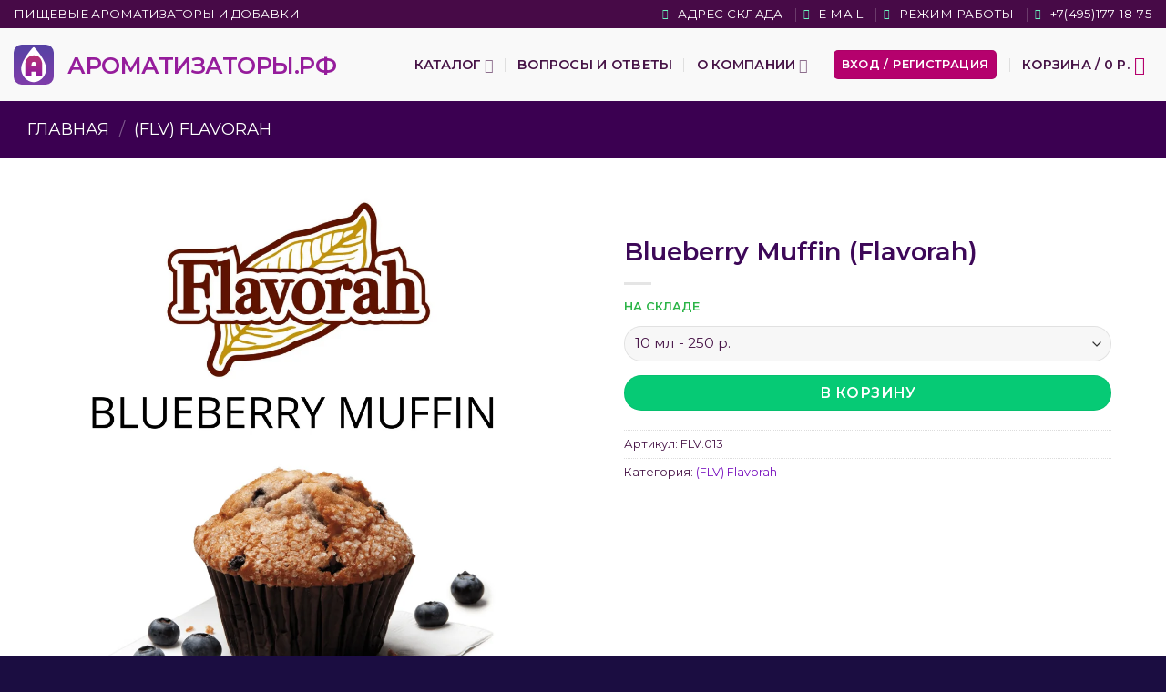

--- FILE ---
content_type: text/html; charset=UTF-8
request_url: https://xn--80aaa1aewnflhrd3j.xn--p1ai/blueberry-muffin-flavorah/
body_size: 51170
content:
<!DOCTYPE html><html lang="ru-RU" prefix="og: https://ogp.me/ns#" class="loading-site no-js"><head><script data-no-optimize="1">var litespeed_docref=sessionStorage.getItem("litespeed_docref");litespeed_docref&&(Object.defineProperty(document,"referrer",{get:function(){return litespeed_docref}}),sessionStorage.removeItem("litespeed_docref"));</script> <meta charset="UTF-8" /><link rel="profile" href="http://gmpg.org/xfn/11" /><link rel="pingback" href="https://xn--80aaa1aewnflhrd3j.xn--p1ai/xmlrpc.php" /> <script>(function(html){html.className = html.className.replace(/\bno-js\b/,'js')})(document.documentElement);</script> <script type="text/template" id="freeze-table-template"><div class="frzTbl antiscroll-wrap frzTbl--scrolled-to-left-edge">
    <div class="frzTbl-scroll-overlay antiscroll-inner">
        <div class="frzTbl-scroll-overlay__inner"></div>
    </div>
    <div class="frzTbl-content-wrapper">

        <!-- sticky outer heading -->
        <div class="frzTbl-fixed-heading-wrapper-outer">          
          <div class="frzTbl-fixed-heading-wrapper">
            <div class="frzTbl-fixed-heading-wrapper__inner">
              {{heading}}
            </div>    
          </div>
        </div>

        <!-- column shadows -->
        <div class="frzTbl-frozen-columns-wrapper">
          <!-- left -->
          <div class="frzTbl-frozen-columns-wrapper__columns frzTbl-frozen-columns-wrapper__columns--left {{hide-left-column}}"></div>
          <!-- right -->            
          <div class="frzTbl-frozen-columns-wrapper__columns frzTbl-frozen-columns-wrapper__columns--right {{hide-right-column}}"></div>
        </div>

        <!-- table -->
        <div class="frzTbl-table-wrapper">
          <div class="frzTbl-table-wrapper__inner">
            <div class="frzTbl-table-placeholder"></div>
          </div>
        </div>

    </div>
  </div></script><script type="text/template" id="tmpl-wcpt-product-form-loading-modal"><div class="wcpt-modal wcpt-product-form-loading-modal" data-wcpt-product-id="{{{ data.product_id }}}">
    <div class="wcpt-modal-content">
      <div class="wcpt-close-modal">
        <!-- close 'x' icon svg -->
        <span class="wcpt-icon wcpt-icon-x wcpt-close-modal-icon">
          <svg xmlns="http://www.w3.org/2000/svg" width="24" height="24" viewBox="0 0 24 24" fill="none" stroke="currentColor" stroke-width="2" stroke-linecap="round" stroke-linejoin="round" class="feather feather-x"><line x1="18" y1="6" x2="6" y2="18"></line><line x1="6" y1="6" x2="18" y2="18"></line>
          </svg>
        </span>
      </div>
      <span class="wcpt-product-form-loading-text">
        <i class="wcpt-ajax-badge">
          <!-- ajax loading icon svg -->
          <svg xmlns="http://www.w3.org/2000/svg" width="24" height="24" viewBox="0 0 24 24" fill="none" stroke="currentColor" stroke-width="2" stroke-linecap="round" stroke-linejoin="round" class="feather feather-loader" color="#384047">
            <line x1="12" y1="2" x2="12" y2="6"></line><line x1="12" y1="18" x2="12" y2="22"></line><line x1="4.93" y1="4.93" x2="7.76" y2="7.76"></line><line x1="16.24" y1="16.24" x2="19.07" y2="19.07"></line><line x1="2" y1="12" x2="6" y2="12"></line><line x1="18" y1="12" x2="22" y2="12"></line><line x1="4.93" y1="19.07" x2="7.76" y2="16.24"></line><line x1="16.24" y1="7.76" x2="19.07" y2="4.93"></line>
          </svg>
        </i>

        Загрузка&hellip;      </span>
    </div>
  </div></script> <script type="text/template" id="tmpl-wcpt-cart-checkbox-trigger"><div 
		class="wcpt-cart-checkbox-trigger"
		data-wcpt-redirect-url=""
	>
		<style media="screen">
	@media(min-width:1200px){
		.wcpt-cart-checkbox-trigger {
			display: inline-block;
					}
	}
	@media(max-width:1100px){
		.wcpt-cart-checkbox-trigger {
			display: inline-block;
		}
	}

	.wcpt-cart-checkbox-trigger {
		background-color : #4CAF50; border-color : rgba(0, 0, 0, .1); color : rgba(255, 255, 255); 	}

</style>
		<span 
      class="wcpt-icon wcpt-icon-shopping-bag wcpt-cart-checkbox-trigger__shopping-icon "    ><svg xmlns="http://www.w3.org/2000/svg" width="24" height="24" viewBox="0 0 24 24" fill="none" stroke="currentColor" stroke-width="2" stroke-linecap="round" stroke-linejoin="round" class="feather feather-shopping-bag"><path d="M6 2L3 6v14a2 2 0 0 0 2 2h14a2 2 0 0 0 2-2V6l-3-4z"></path><line x1="3" y1="6" x2="21" y2="6"></line><path d="M16 10a4 4 0 0 1-8 0"></path></svg></span>		<span class="wcpt-cart-checkbox-trigger__text">Add selected (<span class="wcpt-total-selected"></span>) to cart</span>
		<span class="wcpt-cart-checkbox-trigger__close">✕</span>
	</div></script><meta name="viewport" content="width=device-width, initial-scale=1" /><title>Blueberry Muffin (Flavorah) &bull; Ароматизаторы.РФ</title><meta name="robots" content="follow, index, max-snippet:-1, max-video-preview:-1, max-image-preview:large"/><link rel="canonical" href="https://xn--80aaa1aewnflhrd3j.xn--p1ai/blueberry-muffin-flavorah/" /><meta property="og:locale" content="ru_RU" /><meta property="og:type" content="product" /><meta property="og:title" content="Blueberry Muffin (Flavorah) &bull; Ароматизаторы.РФ" /><meta property="og:url" content="https://xn--80aaa1aewnflhrd3j.xn--p1ai/blueberry-muffin-flavorah/" /><meta property="og:site_name" content="Ароматизаторы.рф" /><meta property="og:updated_time" content="2026-01-23T21:27:29+03:00" /><meta property="og:image" content="https://xn--80aaa1aewnflhrd3j.xn--p1ai/wp-content/uploads/2022/06/20-FLV.png" /><meta property="og:image:secure_url" content="https://xn--80aaa1aewnflhrd3j.xn--p1ai/wp-content/uploads/2022/06/20-FLV.png" /><meta property="og:image:width" content="1080" /><meta property="og:image:height" content="1080" /><meta property="og:image:alt" content="Blueberry Muffin (Flavorah) - пищевой ароматизатор Flavorah, вкус Черничный маффин купить оптом ароматизатор Флавора Blueberry Muffin (Flavorah)" /><meta property="og:image:type" content="image/png" /><meta property="product:brand" content="(FLV) Flavorah" /><meta property="product:price:amount" content="25" /><meta property="product:price:currency" content="RUB" /><meta property="product:availability" content="instock" /><meta property="product:retailer_item_id" content="FLV.013" /><meta name="twitter:card" content="summary_large_image" /><meta name="twitter:title" content="Blueberry Muffin (Flavorah) &bull; Ароматизаторы.РФ" /><meta name="twitter:image" content="https://xn--80aaa1aewnflhrd3j.xn--p1ai/wp-content/uploads/2022/06/20-FLV.png" /><meta name="twitter:label1" content="Цена" /><meta name="twitter:data1" content="25&nbsp;р." /><meta name="twitter:label2" content="Доступность" /><meta name="twitter:data2" content="НА СКЛАДЕ" /> <script type="application/ld+json" class="rank-math-schema-pro">{"@context":"https://schema.org","@graph":[{"@type":"Organization","@id":"https://xn--80aaa1aewnflhrd3j.xn--p1ai/#organization","name":"\u0410\u0440\u043e\u043c\u0430\u0442\u0438\u0437\u0430\u0442\u043e\u0440\u044b.\u0440\u0444","url":"https://xn--80aaa1aewnflhrd3j.xn--p1ai","email":"manager@vapegood.ru","logo":{"@type":"ImageObject","@id":"https://xn--80aaa1aewnflhrd3j.xn--p1ai/#logo","url":"https://xn--80aaa1aewnflhrd3j.xn--p1ai/wp-content/uploads/2023/03/arom-rf112.png","contentUrl":"https://xn--80aaa1aewnflhrd3j.xn--p1ai/wp-content/uploads/2023/03/arom-rf112.png","caption":"\u0410\u0440\u043e\u043c\u0430\u0442\u0438\u0437\u0430\u0442\u043e\u0440\u044b.\u0440\u0444","inLanguage":"ru-RU","width":"112","height":"112"}},{"@type":"WebSite","@id":"https://xn--80aaa1aewnflhrd3j.xn--p1ai/#website","url":"https://xn--80aaa1aewnflhrd3j.xn--p1ai","name":"\u0410\u0440\u043e\u043c\u0430\u0442\u0438\u0437\u0430\u0442\u043e\u0440\u044b.\u0440\u0444","alternateName":"\u0410\u0440\u043e\u043c\u0430\u0442\u0438\u0437\u0430\u0442\u043e\u0440\u044b.\u0440\u0444","publisher":{"@id":"https://xn--80aaa1aewnflhrd3j.xn--p1ai/#organization"},"inLanguage":"ru-RU"},{"@type":"ImageObject","@id":"https://xn--80aaa1aewnflhrd3j.xn--p1ai/wp-content/uploads/2022/06/20-FLV.png","url":"https://xn--80aaa1aewnflhrd3j.xn--p1ai/wp-content/uploads/2022/06/20-FLV.png","width":"1080","height":"1080","caption":"Blueberry Muffin (Flavorah) - \u043f\u0438\u0449\u0435\u0432\u043e\u0439 \u0430\u0440\u043e\u043c\u0430\u0442\u0438\u0437\u0430\u0442\u043e\u0440 Flavorah, \u0432\u043a\u0443\u0441 \u0427\u0435\u0440\u043d\u0438\u0447\u043d\u044b\u0439 \u043c\u0430\u0444\u0444\u0438\u043d \u043a\u0443\u043f\u0438\u0442\u044c \u043e\u043f\u0442\u043e\u043c \u0430\u0440\u043e\u043c\u0430\u0442\u0438\u0437\u0430\u0442\u043e\u0440 \u0424\u043b\u0430\u0432\u043e\u0440\u0430 Blueberry Muffin (Flavorah)","inLanguage":"ru-RU"},{"@type":"ItemPage","@id":"https://xn--80aaa1aewnflhrd3j.xn--p1ai/blueberry-muffin-flavorah/#webpage","url":"https://xn--80aaa1aewnflhrd3j.xn--p1ai/blueberry-muffin-flavorah/","name":"Blueberry Muffin (Flavorah) &bull; \u0410\u0440\u043e\u043c\u0430\u0442\u0438\u0437\u0430\u0442\u043e\u0440\u044b.\u0420\u0424","datePublished":"2022-01-16T10:08:18+03:00","dateModified":"2026-01-23T21:27:29+03:00","isPartOf":{"@id":"https://xn--80aaa1aewnflhrd3j.xn--p1ai/#website"},"primaryImageOfPage":{"@id":"https://xn--80aaa1aewnflhrd3j.xn--p1ai/wp-content/uploads/2022/06/20-FLV.png"},"inLanguage":"ru-RU"},{"@type":"Product","brand":{"@type":"Brand","name":"(FLV) Flavorah"},"name":"Blueberry Muffin (Flavorah) &bull; \u0410\u0440\u043e\u043c\u0430\u0442\u0438\u0437\u0430\u0442\u043e\u0440\u044b.\u0420\u0424","sku":"FLV.013","category":"(FLV) Flavorah","mainEntityOfPage":{"@id":"https://xn--80aaa1aewnflhrd3j.xn--p1ai/blueberry-muffin-flavorah/#webpage"},"weight":{"@type":"QuantitativeValue","unitCode":"GRM","value":"1"},"height":{"@type":"QuantitativeValue","unitCode":"MMT","value":"1"},"width":{"@type":"QuantitativeValue","unitCode":"MMT","value":"1"},"depth":{"@type":"QuantitativeValue","unitCode":"MMT","value":"1"},"image":[{"@type":"ImageObject","url":"https://xn--80aaa1aewnflhrd3j.xn--p1ai/wp-content/uploads/2022/06/20-FLV.png","height":"1080","width":"1080"}],"offers":{"@type":"Offer","price":"25.00","priceCurrency":"RUB","priceValidUntil":"2027-12-31","availability":"http://schema.org/InStock","itemCondition":"NewCondition","url":"https://xn--80aaa1aewnflhrd3j.xn--p1ai/blueberry-muffin-flavorah/","seller":{"@type":"Organization","@id":"https://xn--80aaa1aewnflhrd3j.xn--p1ai/","name":"\u0410\u0440\u043e\u043c\u0430\u0442\u0438\u0437\u0430\u0442\u043e\u0440\u044b.\u0440\u0444","url":"https://xn--80aaa1aewnflhrd3j.xn--p1ai","logo":"https://xn--80aaa1aewnflhrd3j.xn--p1ai/wp-content/uploads/2023/03/arom-rf112.png"}},"additionalProperty":[{"@type":"PropertyValue","name":"pa_type-flavors","value":"\u0412\u044b\u043f\u0435\u0447\u043a\u0430"}],"@id":"https://xn--80aaa1aewnflhrd3j.xn--p1ai/blueberry-muffin-flavorah/#richSnippet"}]}</script> <link rel='dns-prefetch' href='//fonts.googleapis.com' /><link href='https://fonts.gstatic.com' crossorigin rel='preconnect' /><link rel='prefetch' href='https://xn--80aaa1aewnflhrd3j.xn--p1ai/wp-content/themes/flatsome/assets/js/flatsome.js?ver=e2eddd6c228105dac048' /><link rel='prefetch' href='https://xn--80aaa1aewnflhrd3j.xn--p1ai/wp-content/themes/flatsome/assets/js/chunk.slider.js?ver=3.20.4' /><link rel='prefetch' href='https://xn--80aaa1aewnflhrd3j.xn--p1ai/wp-content/themes/flatsome/assets/js/chunk.popups.js?ver=3.20.4' /><link rel='prefetch' href='https://xn--80aaa1aewnflhrd3j.xn--p1ai/wp-content/themes/flatsome/assets/js/chunk.tooltips.js?ver=3.20.4' /><link rel='prefetch' href='https://xn--80aaa1aewnflhrd3j.xn--p1ai/wp-content/themes/flatsome/assets/js/woocommerce.js?ver=1c9be63d628ff7c3ff4c' /><link rel="alternate" title="oEmbed (JSON)" type="application/json+oembed" href="https://xn--80aaa1aewnflhrd3j.xn--p1ai/wp-json/oembed/1.0/embed?url=https%3A%2F%2Fxn--80aaa1aewnflhrd3j.xn--p1ai%2Fblueberry-muffin-flavorah%2F" /><link rel="alternate" title="oEmbed (XML)" type="text/xml+oembed" href="https://xn--80aaa1aewnflhrd3j.xn--p1ai/wp-json/oembed/1.0/embed?url=https%3A%2F%2Fxn--80aaa1aewnflhrd3j.xn--p1ai%2Fblueberry-muffin-flavorah%2F&#038;format=xml" /><style id='wp-img-auto-sizes-contain-inline-css' type='text/css'>img:is([sizes=auto i],[sizes^="auto," i]){contain-intrinsic-size:3000px 1500px}
/*# sourceURL=wp-img-auto-sizes-contain-inline-css */</style><link data-optimized="1" rel='stylesheet' id='thwcfe-contact-info-section-frontend-css' href='https://xn--80aaa1aewnflhrd3j.xn--p1ai/wp-content/litespeed/css/85334a35d3ec5f3309637e8bcb51ec81.css?ver=1ec81' type='text/css' media='all' /><link data-optimized="1" rel='stylesheet' id='thwcfe-contact-info-section-editor-css' href='https://xn--80aaa1aewnflhrd3j.xn--p1ai/wp-content/litespeed/css/932f943192e09edfd092cfecad0767d7.css?ver=767d7' type='text/css' media='all' /><link data-optimized="1" rel='stylesheet' id='thwcfe-additional-sections-frontend-css' href='https://xn--80aaa1aewnflhrd3j.xn--p1ai/wp-content/litespeed/css/c8e67c70545f480785d7ac081e0358f4.css?ver=358f4' type='text/css' media='all' /><link data-optimized="1" rel='stylesheet' id='gsb-front-css' href='https://xn--80aaa1aewnflhrd3j.xn--p1ai/wp-content/litespeed/css/5d2ec39eb894ecd106cebfa047ac3d0e.css?ver=c3d0e' type='text/css' media='all' /><link data-optimized="1" rel='stylesheet' id='antiscroll-css' href='https://xn--80aaa1aewnflhrd3j.xn--p1ai/wp-content/litespeed/css/ddd51a83f0496f01c4dfb6e5341cc573.css?ver=cc573' type='text/css' media='all' /><link data-optimized="1" rel='stylesheet' id='freeze_table-css' href='https://xn--80aaa1aewnflhrd3j.xn--p1ai/wp-content/litespeed/css/839add70aa5f416b5a3fd2c5fe0c720f.css?ver=c720f' type='text/css' media='all' /><link data-optimized="1" rel='stylesheet' id='wc-photoswipe-css' href='https://xn--80aaa1aewnflhrd3j.xn--p1ai/wp-content/litespeed/css/09d6dbe1f46cebcec2ff3cf80b0978f9.css?ver=978f9' type='text/css' media='all' /><link data-optimized="1" rel='stylesheet' id='wc-photoswipe-default-skin-css' href='https://xn--80aaa1aewnflhrd3j.xn--p1ai/wp-content/litespeed/css/dae9528dd26b157a13fd081403b02bf4.css?ver=02bf4' type='text/css' media='all' /><link data-optimized="1" rel='stylesheet' id='multirange-css' href='https://xn--80aaa1aewnflhrd3j.xn--p1ai/wp-content/litespeed/css/5aa7cf63feb600fcb44588ce8c6b96c1.css?ver=b96c1' type='text/css' media='all' /><link data-optimized="1" rel='stylesheet' id='wcpt-css' href='https://xn--80aaa1aewnflhrd3j.xn--p1ai/wp-content/litespeed/css/de92dcf2f5f8b4ee7e34f7e1688d8194.css?ver=d8194' type='text/css' media='all' /><style id='wcpt-inline-css' type='text/css'>.mejs-button>button {
      background: transparent url(https://xn--80aaa1aewnflhrd3j.xn--p1ai/wp-includes/js/mediaelement/mejs-controls.svg) !important;
    }
    .mejs-mute>button {
      background-position: -60px 0 !important;
    }    
    .mejs-unmute>button {
      background-position: -40px 0 !important;
    }    
    .mejs-pause>button {
      background-position: -20px 0 !important;
    }    
  

      .wcpt-product-form .woocommerce-variation-add-to-cart .plus,
      .wcpt-product-form .woocommerce-variation-add-to-cart .minus {
        display: none;
      }

      .wcpt-product-form .variations .reset_variations {
          position: relative !important;
          right: 0 !important;
          bottom: 0 !important;
          color: currentColor !important;
          opacity: 0.6;
          font-size: 11px;
          text-transform: uppercase;
      }

      .wcpt-product-form .cart .button,
      .wcpt .cart .button {
        margin-bottom: 0 !important;
      }

      .wcpt-quantity .qty {vertical-align: initial;}
      
/*# sourceURL=wcpt-inline-css */</style><link data-optimized="1" rel='stylesheet' id='mediaelement-css' href='https://xn--80aaa1aewnflhrd3j.xn--p1ai/wp-content/litespeed/css/c9daa2d138cdf0eca20ee60617dafb47.css?ver=afb47' type='text/css' media='all' /><link data-optimized="1" rel='stylesheet' id='wp-mediaelement-css' href='https://xn--80aaa1aewnflhrd3j.xn--p1ai/wp-content/litespeed/css/0ee2a17f4420845aaf4947adb1449fdc.css?ver=49fdc' type='text/css' media='all' /><link data-optimized="1" rel='stylesheet' id='woof-css' href='https://xn--80aaa1aewnflhrd3j.xn--p1ai/wp-content/litespeed/css/5da0106ab9c073bea45b4eba20d189a5.css?ver=189a5' type='text/css' media='all' /><style id='woof-inline-css' type='text/css'>.woof_products_top_panel li span, .woof_products_top_panel2 li span{background: url(https://xn--80aaa1aewnflhrd3j.xn--p1ai/wp-content/plugins/woocommerce-products-filter/img/delete.png);background-size: 14px 14px;background-repeat: no-repeat;background-position: right;}
.woof_edit_view{
                    display: none;
                }

/*# sourceURL=woof-inline-css */</style><link data-optimized="1" rel='stylesheet' id='icheck-jquery-color-flat-css' href='https://xn--80aaa1aewnflhrd3j.xn--p1ai/wp-content/litespeed/css/499737eed17b9f99918f546f1e7430be.css?ver=430be' type='text/css' media='all' /><link data-optimized="1" rel='stylesheet' id='icheck-jquery-color-square-css' href='https://xn--80aaa1aewnflhrd3j.xn--p1ai/wp-content/litespeed/css/92ad88411fee7f1d3a651ce47ce23f1d.css?ver=23f1d' type='text/css' media='all' /><link data-optimized="1" rel='stylesheet' id='icheck-jquery-color-minimal-css' href='https://xn--80aaa1aewnflhrd3j.xn--p1ai/wp-content/litespeed/css/4f435046c0130b2f82fde2ff24c574ae.css?ver=574ae' type='text/css' media='all' /><link data-optimized="1" rel='stylesheet' id='woof_by_author_html_items-css' href='https://xn--80aaa1aewnflhrd3j.xn--p1ai/wp-content/litespeed/css/e609898f6ed81c45dbd21ace5df2db8b.css?ver=2db8b' type='text/css' media='all' /><link data-optimized="1" rel='stylesheet' id='woof_by_featured_html_items-css' href='https://xn--80aaa1aewnflhrd3j.xn--p1ai/wp-content/litespeed/css/737dee75c48e42a6a3c612bd7c5a93db.css?ver=a93db' type='text/css' media='all' /><link data-optimized="1" rel='stylesheet' id='woof_by_instock_html_items-css' href='https://xn--80aaa1aewnflhrd3j.xn--p1ai/wp-content/litespeed/css/e69d903245b805138b7bbaa1e4934850.css?ver=34850' type='text/css' media='all' /><link data-optimized="1" rel='stylesheet' id='woof_by_onsales_html_items-css' href='https://xn--80aaa1aewnflhrd3j.xn--p1ai/wp-content/litespeed/css/cf65fe503e6395c8a98c9c4de7175278.css?ver=75278' type='text/css' media='all' /><link data-optimized="1" rel='stylesheet' id='woof_by_text_html_items-css' href='https://xn--80aaa1aewnflhrd3j.xn--p1ai/wp-content/litespeed/css/8999adcd57863730bd22a942fa6b05ad.css?ver=b05ad' type='text/css' media='all' /><link data-optimized="1" rel='stylesheet' id='woof_label_html_items-css' href='https://xn--80aaa1aewnflhrd3j.xn--p1ai/wp-content/litespeed/css/8dad6dc12e4e5aa554465e2ed972f5bf.css?ver=2f5bf' type='text/css' media='all' /><link data-optimized="1" rel='stylesheet' id='woof_products_messenger_html_items-css' href='https://xn--80aaa1aewnflhrd3j.xn--p1ai/wp-content/litespeed/css/1988f438c1ec92af1fe1b1cf35c01c5b.css?ver=01c5b' type='text/css' media='all' /><link data-optimized="1" rel='stylesheet' id='woof_quick_search_html_items-css' href='https://xn--80aaa1aewnflhrd3j.xn--p1ai/wp-content/litespeed/css/3aca453c41dd3f382017c705de4d33f5.css?ver=d33f5' type='text/css' media='all' /><link data-optimized="1" rel='stylesheet' id='woof_select_radio_check_html_items-css' href='https://xn--80aaa1aewnflhrd3j.xn--p1ai/wp-content/litespeed/css/a282c603374cbec514708f7782f5857b.css?ver=5857b' type='text/css' media='all' /><link data-optimized="1" rel='stylesheet' id='woof_sd_html_items_checkbox-css' href='https://xn--80aaa1aewnflhrd3j.xn--p1ai/wp-content/litespeed/css/59c0a52b8b378bd5268f856f4c0dd351.css?ver=dd351' type='text/css' media='all' /><link data-optimized="1" rel='stylesheet' id='woof_sd_html_items_radio-css' href='https://xn--80aaa1aewnflhrd3j.xn--p1ai/wp-content/litespeed/css/4de388bb53dc017eb3babdd54310c045.css?ver=0c045' type='text/css' media='all' /><link data-optimized="1" rel='stylesheet' id='woof_sd_html_items_switcher-css' href='https://xn--80aaa1aewnflhrd3j.xn--p1ai/wp-content/litespeed/css/cdb92be6c0053366b175f5da53a3eacf.css?ver=3eacf' type='text/css' media='all' /><link data-optimized="1" rel='stylesheet' id='woof_sd_html_items_color-css' href='https://xn--80aaa1aewnflhrd3j.xn--p1ai/wp-content/litespeed/css/c9d0287c09b9b883ebac0f8ae81ef2b2.css?ver=ef2b2' type='text/css' media='all' /><link data-optimized="1" rel='stylesheet' id='woof_sd_html_items_tooltip-css' href='https://xn--80aaa1aewnflhrd3j.xn--p1ai/wp-content/litespeed/css/8fb4c924e29fec91d124718389017097.css?ver=17097' type='text/css' media='all' /><link data-optimized="1" rel='stylesheet' id='woof_sd_html_items_front-css' href='https://xn--80aaa1aewnflhrd3j.xn--p1ai/wp-content/litespeed/css/88a89760ee67a5b99822478de3591d39.css?ver=91d39' type='text/css' media='all' /><link data-optimized="1" rel='stylesheet' id='woof-switcher23-css' href='https://xn--80aaa1aewnflhrd3j.xn--p1ai/wp-content/litespeed/css/50364f8c3637ce225a91ad89fad7daaf.css?ver=7daaf' type='text/css' media='all' /><link data-optimized="1" rel='stylesheet' id='wc_sa-font-icons-css' href='https://xn--80aaa1aewnflhrd3j.xn--p1ai/wp-content/litespeed/css/a9dd80fc9e869da31b1576adbae7d477.css?ver=7d477' type='text/css' media='all' /><link data-optimized="1" rel='stylesheet' id='wc_sa-frontend-css' href='https://xn--80aaa1aewnflhrd3j.xn--p1ai/wp-content/litespeed/css/88e6f4fd58833165806fa40e8213a56c.css?ver=3a56c' type='text/css' media='all' /><link data-optimized="1" rel='stylesheet' id='select2-css' href='https://xn--80aaa1aewnflhrd3j.xn--p1ai/wp-content/litespeed/css/31bdce56ce32554836756b4c724ed242.css?ver=ed242' type='text/css' media='all' /><style id='woocommerce-inline-inline-css' type='text/css'>.woocommerce form .form-row .required { visibility: visible; }
/*# sourceURL=woocommerce-inline-inline-css */</style><link data-optimized="1" rel='stylesheet' id='extendify-utility-styles-css' href='https://xn--80aaa1aewnflhrd3j.xn--p1ai/wp-content/litespeed/css/20e70963b96fbfd2a758eba57b522df3.css?ver=22df3' type='text/css' media='all' /><link data-optimized="1" rel='stylesheet' id='flatsome-main-css' href='https://xn--80aaa1aewnflhrd3j.xn--p1ai/wp-content/litespeed/css/e44f7dd1900a2e4283dc72473affaa9c.css?ver=faa9c' type='text/css' media='all' /><style id='flatsome-main-inline-css' type='text/css'>@font-face {
				font-family: "fl-icons";
				font-display: block;
				src: url(https://xn--80aaa1aewnflhrd3j.xn--p1ai/wp-content/themes/flatsome/assets/css/icons/fl-icons.eot?v=3.20.4);
				src:
					url(https://xn--80aaa1aewnflhrd3j.xn--p1ai/wp-content/themes/flatsome/assets/css/icons/fl-icons.eot#iefix?v=3.20.4) format("embedded-opentype"),
					url(https://xn--80aaa1aewnflhrd3j.xn--p1ai/wp-content/themes/flatsome/assets/css/icons/fl-icons.woff2?v=3.20.4) format("woff2"),
					url(https://xn--80aaa1aewnflhrd3j.xn--p1ai/wp-content/themes/flatsome/assets/css/icons/fl-icons.ttf?v=3.20.4) format("truetype"),
					url(https://xn--80aaa1aewnflhrd3j.xn--p1ai/wp-content/themes/flatsome/assets/css/icons/fl-icons.woff?v=3.20.4) format("woff"),
					url(https://xn--80aaa1aewnflhrd3j.xn--p1ai/wp-content/themes/flatsome/assets/css/icons/fl-icons.svg?v=3.20.4#fl-icons) format("svg");
			}
/*# sourceURL=flatsome-main-inline-css */</style><link data-optimized="1" rel='stylesheet' id='flatsome-shop-css' href='https://xn--80aaa1aewnflhrd3j.xn--p1ai/wp-content/litespeed/css/30d16b29761b1708991ad4f3f7a8a990.css?ver=8a990' type='text/css' media='all' /><link rel='stylesheet' id='flatsome-googlefonts-css' href='//fonts.googleapis.com/css?family=Montserrat%3Aregular%2C600%2Cregular%2Cregular%2Cregular&#038;display=auto&#038;ver=3.9' type='text/css' media='all' /> <script type="text/template" id="tmpl-variation-template"><div class="woocommerce-variation-description">{{{ data.variation.variation_description }}}</div>
	<div class="woocommerce-variation-price">{{{ data.variation.price_html }}}</div>
	<div class="woocommerce-variation-availability">{{{ data.variation.availability_html }}}</div></script> <script type="text/template" id="tmpl-unavailable-variation-template"><p role="alert">Этот товар недоступен. Пожалуйста, выберите другую комбинацию.</p></script> <script>if (typeof wcpt_persist_params === 'undefined') {
      var wcpt_persist_params = [];
    }
    wcpt_persist_params.push('hide_form');</script> <script>if (typeof wcpt_persist_params === 'undefined') { var wcpt_persist_params = []; } wcpt_persist_params = wcpt_persist_params.concat(["min_price","max_price","rating_filter","filter_base-flavors","filter_conc","filter_country","filter_density","filter_mix-conc","filter_mono-conc","filter_type-flavors","filter_yookassa_payment_mode","filter_yookassa_payment_subject"]);</script> <script type="text/javascript" id="woof-husky-js-extra">/*  */
var woof_husky_txt = {"ajax_url":"https://xn--80aaa1aewnflhrd3j.xn--p1ai/wp-admin/admin-ajax.php","plugin_uri":"https://xn--80aaa1aewnflhrd3j.xn--p1ai/wp-content/plugins/woocommerce-products-filter/ext/by_text/","loader":"https://xn--80aaa1aewnflhrd3j.xn--p1ai/wp-content/plugins/woocommerce-products-filter/ext/by_text/assets/img/ajax-loader.gif","not_found":"\u041d\u0438\u0447\u0435\u0433\u043e \u043d\u0435 \u043d\u0430\u0439\u0434\u0435\u043d\u043e!","prev":"\u041f\u0440\u0435\u0434\u044b\u0434\u0443\u0449\u0438\u0439","next":"\u0412\u043f\u0435\u0440\u0451\u0434","site_link":"https://xn--80aaa1aewnflhrd3j.xn--p1ai","default_data":{"placeholder":"\u043f\u043e\u0438\u0441\u043a \u0430\u0440\u043e\u043c\u0430\u0442\u0438\u0437\u0430\u0442\u043e\u0440\u0430","behavior":"title","search_by_full_word":"0","autocomplete":1,"how_to_open_links":"0","taxonomy_compatibility":"1","sku_compatibility":"0","custom_fields":"name_rus","search_desc_variant":"1","view_text_length":"10","min_symbols":"3","max_posts":"10","image":"","notes_for_customer":"","template":"","max_open_height":"300","page":0}};
//# sourceURL=woof-husky-js-extra
/*  */</script> <script data-optimized="1" type="text/javascript" src="https://xn--80aaa1aewnflhrd3j.xn--p1ai/wp-content/litespeed/js/17a45fc0681b9831540ac898c0859852.js?ver=59852" id="woof-husky-js"></script> <script type="text/javascript" src="https://xn--80aaa1aewnflhrd3j.xn--p1ai/wp-includes/js/jquery/jquery.min.js" id="jquery-core-js"></script> <script data-optimized="1" type="text/javascript" src="https://xn--80aaa1aewnflhrd3j.xn--p1ai/wp-content/litespeed/js/7ef6763834da53f1580e33717a3c173c.js?ver=c173c" id="underscore-js"></script> <script type="text/javascript" id="wp-util-js-extra">/*  */
var _wpUtilSettings = {"ajax":{"url":"/wp-admin/admin-ajax.php"}};
//# sourceURL=wp-util-js-extra
/*  */</script> <script data-optimized="1" type="text/javascript" src="https://xn--80aaa1aewnflhrd3j.xn--p1ai/wp-content/litespeed/js/848482637ebc6c56128d32fa563d040a.js?ver=d040a" id="wp-util-js"></script> <script type="text/javascript" id="wc-add-to-cart-js-extra">/*  */
var wc_add_to_cart_params = {"ajax_url":"/wp-admin/admin-ajax.php","wc_ajax_url":"/?wc-ajax=%%endpoint%%","i18n_view_cart":"\u041f\u0440\u043e\u0441\u043c\u043e\u0442\u0440 \u043a\u043e\u0440\u0437\u0438\u043d\u044b","cart_url":"https://xn--80aaa1aewnflhrd3j.xn--p1ai/cart/","is_cart":"","cart_redirect_after_add":"no"};
//# sourceURL=wc-add-to-cart-js-extra
/*  */</script> <script data-optimized="1" type="text/javascript" src="https://xn--80aaa1aewnflhrd3j.xn--p1ai/wp-content/litespeed/js/137b0126bdb0f39e9ab0532039c49d87.js?ver=49d87" id="wc-add-to-cart-js" defer="defer" data-wp-strategy="defer"></script> <script type="text/javascript" id="wc-add-to-cart-variation-js-extra">/*  */
var wc_add_to_cart_variation_params = {"wc_ajax_url":"/?wc-ajax=%%endpoint%%","i18n_no_matching_variations_text":"\u0416\u0430\u043b\u044c, \u043d\u043e \u0442\u043e\u0432\u0430\u0440\u043e\u0432, \u0441\u043e\u043e\u0442\u0432\u0435\u0442\u0441\u0442\u0432\u0443\u044e\u0449\u0438\u0445 \u0432\u0430\u0448\u0435\u043c\u0443 \u0432\u044b\u0431\u043e\u0440\u0443, \u043d\u0435 \u043e\u0431\u043d\u0430\u0440\u0443\u0436\u0435\u043d\u043e. \u041f\u043e\u0436\u0430\u043b\u0443\u0439\u0441\u0442\u0430, \u0432\u044b\u0431\u0435\u0440\u0438\u0442\u0435 \u0434\u0440\u0443\u0433\u0443\u044e \u043a\u043e\u043c\u0431\u0438\u043d\u0430\u0446\u0438\u044e.","i18n_make_a_selection_text":"\u0412\u044b\u0431\u0435\u0440\u0438\u0442\u0435 \u043e\u043f\u0446\u0438\u0438 \u0442\u043e\u0432\u0430\u0440\u0430 \u043f\u0435\u0440\u0435\u0434 \u0435\u0433\u043e \u0434\u043e\u0431\u0430\u0432\u043b\u0435\u043d\u0438\u0435\u043c \u0432 \u0432\u0430\u0448\u0443 \u043a\u043e\u0440\u0437\u0438\u043d\u0443.","i18n_unavailable_text":"\u042d\u0442\u043e\u0442 \u0442\u043e\u0432\u0430\u0440 \u043d\u0435\u0434\u043e\u0441\u0442\u0443\u043f\u0435\u043d. \u041f\u043e\u0436\u0430\u043b\u0443\u0439\u0441\u0442\u0430, \u0432\u044b\u0431\u0435\u0440\u0438\u0442\u0435 \u0434\u0440\u0443\u0433\u0443\u044e \u043a\u043e\u043c\u0431\u0438\u043d\u0430\u0446\u0438\u044e.","i18n_reset_alert_text":"\u0420\u0435\u0437\u0443\u043b\u044c\u0442\u0430\u0442\u044b \u0432\u0430\u0448\u0435\u0433\u043e \u0432\u044b\u0431\u043e\u0440\u0430 \u0441\u0431\u0440\u043e\u0448\u0435\u043d\u044b. \u0412\u044b\u0431\u0435\u0440\u0438\u0442\u0435 \u043e\u043f\u0446\u0438\u0438 \u0442\u043e\u0432\u0430\u0440\u0430, \u043f\u0435\u0440\u0435\u0434 \u0442\u0435\u043c \u043a\u0430\u043a \u0434\u043e\u0431\u0430\u0432\u0438\u0442\u044c \u0435\u0433\u043e \u0432 \u043a\u043e\u0440\u0437\u0438\u043d\u0443."};
//# sourceURL=wc-add-to-cart-variation-js-extra
/*  */</script> <script data-optimized="1" type="text/javascript" src="https://xn--80aaa1aewnflhrd3j.xn--p1ai/wp-content/litespeed/js/492161e8cab1c59b42dde2a62e8acda4.js?ver=acda4" id="wc-add-to-cart-variation-js" defer="defer" data-wp-strategy="defer"></script> <script data-optimized="1" type="text/javascript" src="https://xn--80aaa1aewnflhrd3j.xn--p1ai/wp-content/litespeed/js/09d0e704b589df08a2005a6c4c35ff65.js?ver=5ff65" id="woofix_public_js-js"></script> <script data-optimized="1" type="text/javascript" src="https://xn--80aaa1aewnflhrd3j.xn--p1ai/wp-content/litespeed/js/56ca357f295dae7c9bac342dcb2683f2.js?ver=683f2" id="flot-js"></script> <script data-optimized="1" type="text/javascript" src="https://xn--80aaa1aewnflhrd3j.xn--p1ai/wp-content/litespeed/js/fb929ffe0447e6f0af018e85166ae22c.js?ver=ae22c" id="flot-pie-js"></script> <script type="text/javascript" id="wc_sa-frontend-js-extra">/*  */
var wc_sa_opt = {"i18_prompt_cancel":"Are you sure you want to cancel this order?","i18_prompt_change":"Are you sure you want to change the status of this order?"};
//# sourceURL=wc_sa-frontend-js-extra
/*  */</script> <script data-optimized="1" type="text/javascript" src="https://xn--80aaa1aewnflhrd3j.xn--p1ai/wp-content/litespeed/js/19d3b5ff97512cdc6b68a098a8af106e.js?ver=f106e" id="wc_sa-frontend-js"></script> <script type="text/javascript" id="wc-single-product-js-extra">/*  */
var wc_single_product_params = {"i18n_required_rating_text":"\u041f\u043e\u0436\u0430\u043b\u0443\u0439\u0441\u0442\u0430, \u043f\u043e\u0441\u0442\u0430\u0432\u044c\u0442\u0435 \u043e\u0446\u0435\u043d\u043a\u0443","i18n_rating_options":["1 \u0438\u0437 5 \u0437\u0432\u0451\u0437\u0434","2 \u0438\u0437 5 \u0437\u0432\u0451\u0437\u0434","3 \u0438\u0437 5 \u0437\u0432\u0451\u0437\u0434","4 \u0438\u0437 5 \u0437\u0432\u0451\u0437\u0434","5 \u0438\u0437 5 \u0437\u0432\u0451\u0437\u0434"],"i18n_product_gallery_trigger_text":"\u041f\u0440\u043e\u0441\u043c\u043e\u0442\u0440 \u0433\u0430\u043b\u0435\u0440\u0435\u0438 \u0438\u0437\u043e\u0431\u0440\u0430\u0436\u0435\u043d\u0438\u0439 \u0432 \u043f\u043e\u043b\u043d\u043e\u044d\u043a\u0440\u0430\u043d\u043d\u043e\u043c \u0440\u0435\u0436\u0438\u043c\u0435","review_rating_required":"no","flexslider":{"rtl":false,"animation":"slide","smoothHeight":true,"directionNav":false,"controlNav":"thumbnails","slideshow":false,"animationSpeed":500,"animationLoop":false,"allowOneSlide":false},"zoom_enabled":"","zoom_options":[],"photoswipe_enabled":"","photoswipe_options":{"shareEl":false,"closeOnScroll":false,"history":false,"hideAnimationDuration":0,"showAnimationDuration":0},"flexslider_enabled":""};
//# sourceURL=wc-single-product-js-extra
/*  */</script> <script data-optimized="1" type="text/javascript" src="https://xn--80aaa1aewnflhrd3j.xn--p1ai/wp-content/litespeed/js/d3e55a964de2c608b64b61c752432ba2.js?ver=32ba2" id="wc-single-product-js" defer="defer" data-wp-strategy="defer"></script> <script data-optimized="1" type="text/javascript" src="https://xn--80aaa1aewnflhrd3j.xn--p1ai/wp-content/litespeed/js/8c52e694f7ac054640522141b6e2ec1f.js?ver=2ec1f" id="wc-jquery-blockui-js" data-wp-strategy="defer"></script> <script data-optimized="1" type="text/javascript" src="https://xn--80aaa1aewnflhrd3j.xn--p1ai/wp-content/litespeed/js/c101183b9fba1ac85d6aae837db5a369.js?ver=5a369" id="wc-js-cookie-js" data-wp-strategy="defer"></script> <link rel="https://api.w.org/" href="https://xn--80aaa1aewnflhrd3j.xn--p1ai/wp-json/" /><link rel="alternate" title="JSON" type="application/json" href="https://xn--80aaa1aewnflhrd3j.xn--p1ai/wp-json/wp/v2/product/729" /><link rel="EditURI" type="application/rsd+xml" title="RSD" href="https://xn--80aaa1aewnflhrd3j.xn--p1ai/xmlrpc.php?rsd" /><link rel='shortlink' href='https://xn--80aaa1aewnflhrd3j.xn--p1ai/?p=729' /><meta name="generator" content="Redux 4.5.10" /><meta name="generator" content="performance-lab 4.0.1; plugins: speculation-rules"><style></style><meta name="generator" content="speculation-rules 1.6.0">
<noscript><style>.woocommerce-product-gallery{ opacity: 1 !important; }</style></noscript>
 <script type="text/javascript" >(function(m,e,t,r,i,k,a){m[i]=m[i]||function(){(m[i].a=m[i].a||[]).push(arguments)};
        m[i].l=1*new Date();k=e.createElement(t),a=e.getElementsByTagName(t)[0],k.async=1,k.src=r,a.parentNode.insertBefore(k,a)})
    (window, document, "script", "https://mc.yandex.ru/metrika/tag.js", "ym");

    ym(89409580, "init", {
        id:89409580,
        clickmap:true,
        trackLinks:true,
        accurateTrackBounce:true,
        webvisor:true,
	            ecommerce: "dataLayer"
	        });</script> <noscript><div><img src="https://mc.yandex.ru/watch/89409580" style="position:absolute; left:-9999px;" alt="" /></div></noscript>
 <script type="text/javascript" id="google_gtagjs" src="https://www.googletagmanager.com/gtag/js?id=G-VH61ZGBD0Z" async="async"></script> <script type="text/javascript" id="google_gtagjs-inline">/*  */
window.dataLayer = window.dataLayer || [];function gtag(){dataLayer.push(arguments);}gtag('js', new Date());gtag('config', 'G-VH61ZGBD0Z', {} );
/*  */</script> <link rel="icon" href="https://xn--80aaa1aewnflhrd3j.xn--p1ai/wp-content/uploads/2023/03/cropped-23322-1-32x32.png" sizes="32x32" /><link rel="icon" href="https://xn--80aaa1aewnflhrd3j.xn--p1ai/wp-content/uploads/2023/03/cropped-23322-1-192x192.png" sizes="192x192" /><link rel="apple-touch-icon" href="https://xn--80aaa1aewnflhrd3j.xn--p1ai/wp-content/uploads/2023/03/cropped-23322-1-180x180.png" /><meta name="msapplication-TileImage" content="https://xn--80aaa1aewnflhrd3j.xn--p1ai/wp-content/uploads/2023/03/cropped-23322-1-270x270.png" /><style id="custom-css" type="text/css">:root {--primary-color: #471447;--fs-color-primary: #471447;--fs-color-secondary: #C05530;--fs-color-success: #2bb447;--fs-color-alert: #b20000;--fs-color-base: #471447;--fs-experimental-link-color: #770fbe;--fs-experimental-link-color-hover: #4a37f5;}.tooltipster-base {--tooltip-color: #fff;--tooltip-bg-color: #000;}.off-canvas-right .mfp-content, .off-canvas-left .mfp-content {--drawer-width: 300px;}.off-canvas .mfp-content.off-canvas-cart {--drawer-width: 360px;}.container-width, .full-width .ubermenu-nav, .container, .row{max-width: 1250px}.row.row-collapse{max-width: 1220px}.row.row-small{max-width: 1242.5px}.row.row-large{max-width: 1280px}.header-main{height: 80px}#logo img{max-height: 80px}#logo{width:44px;}#logo img{padding:10px 0;}#logo a{max-width:512px;}.header-bottom{min-height: 10px}.header-top{min-height: 20px}.transparent .header-main{height: 30px}.transparent #logo img{max-height: 30px}.has-transparent + .page-title:first-of-type,.has-transparent + #main > .page-title,.has-transparent + #main > div > .page-title,.has-transparent + #main .page-header-wrapper:first-of-type .page-title{padding-top: 60px;}.header.show-on-scroll,.stuck .header-main{height:60px!important}.stuck #logo img{max-height: 60px!important}.search-form{ width: 43%;}.header-bg-color {background-color: #f9f9f9}.header-bottom {background-color: rgba(241,241,241,0)}.top-bar-nav > li > a{line-height: 10px }.header-main .nav > li > a{line-height: 16px }.stuck .header-main .nav > li > a{line-height: 43px }@media (max-width: 549px) {.header-main{height: 53px}#logo img{max-height: 53px}}.main-menu-overlay{background-color: #ffffff}.nav-dropdown-has-arrow.nav-dropdown-has-border li.has-dropdown:before{border-bottom-color: #ffffff;}.nav .nav-dropdown{border-color: #ffffff }.nav-dropdown{border-radius:15px}.nav-dropdown{font-size:131%}.nav-dropdown-has-arrow li.has-dropdown:after{border-bottom-color: #2d004c;}.nav .nav-dropdown{background-color: #2d004c}.header-top{background-color:#470a47!important;}h1,h2,h3,h4,h5,h6,.heading-font{color: #3d0858;}body{font-size: 100%;}@media screen and (max-width: 549px){body{font-size: 100%;}}body{font-family: Montserrat, sans-serif;}body {font-weight: 400;font-style: normal;}.nav > li > a {font-family: Montserrat, sans-serif;}.mobile-sidebar-levels-2 .nav > li > ul > li > a {font-family: Montserrat, sans-serif;}.nav > li > a,.mobile-sidebar-levels-2 .nav > li > ul > li > a {font-weight: 400;font-style: normal;}h1,h2,h3,h4,h5,h6,.heading-font, .off-canvas-center .nav-sidebar.nav-vertical > li > a{font-family: Montserrat, sans-serif;}h1,h2,h3,h4,h5,h6,.heading-font,.banner h1,.banner h2 {font-weight: 600;font-style: normal;}.alt-font{font-family: Montserrat, sans-serif;}.alt-font {font-weight: 400!important;font-style: normal!important;}.header:not(.transparent) .header-nav-main.nav > li > a {color: #471447;}.header:not(.transparent) .header-nav-main.nav > li > a:hover,.header:not(.transparent) .header-nav-main.nav > li.active > a,.header:not(.transparent) .header-nav-main.nav > li.current > a,.header:not(.transparent) .header-nav-main.nav > li > a.active,.header:not(.transparent) .header-nav-main.nav > li > a.current{color: #b5016d;}.header-nav-main.nav-line-bottom > li > a:before,.header-nav-main.nav-line-grow > li > a:before,.header-nav-main.nav-line > li > a:before,.header-nav-main.nav-box > li > a:hover,.header-nav-main.nav-box > li.active > a,.header-nav-main.nav-pills > li > a:hover,.header-nav-main.nav-pills > li.active > a{color:#FFF!important;background-color: #b5016d;}.shop-page-title.featured-title .title-overlay{background-color: #3b0051;}.current .breadcrumb-step, [data-icon-label]:after, .button#place_order,.button.checkout,.checkout-button,.single_add_to_cart_button.button, .sticky-add-to-cart-select-options-button{background-color: #06ca75!important }input[type='submit'], input[type="button"], button:not(.icon), .button:not(.icon){border-radius: 10!important}.shop-page-title.featured-title .title-bg{ background-image: url(https://xn--80aaa1aewnflhrd3j.xn--p1ai/wp-content/uploads/2022/06/20-FLV.png.webp)!important;}@media screen and (min-width: 550px){.products .box-vertical .box-image{min-width: 247px!important;width: 247px!important;}}.header-main .social-icons,.header-main .cart-icon strong,.header-main .menu-title,.header-main .header-button > .button.is-outline,.header-main .nav > li > a > i:not(.icon-angle-down){color: #b5016d!important;}.header-main .header-button > .button.is-outline,.header-main .cart-icon strong:after,.header-main .cart-icon strong{border-color: #b5016d!important;}.header-main .header-button > .button:not(.is-outline){background-color: #b5016d!important;}.header-main .current-dropdown .cart-icon strong,.header-main .header-button > .button:hover,.header-main .header-button > .button:hover i,.header-main .header-button > .button:hover span{color:#FFF!important;}.header-main .menu-title:hover,.header-main .social-icons a:hover,.header-main .header-button > .button.is-outline:hover,.header-main .nav > li > a:hover > i:not(.icon-angle-down){color: #b5016d!important;}.header-main .current-dropdown .cart-icon strong,.header-main .header-button > .button:hover{background-color: #b5016d!important;}.header-main .current-dropdown .cart-icon strong:after,.header-main .current-dropdown .cart-icon strong,.header-main .header-button > .button:hover{border-color: #b5016d!important;}.footer-1{background-color: #ffffff}.footer-2{background-color: rgba(15,1,55,0.95)}.absolute-footer, html{background-color: rgba(15,1,55,0.95)}.header-vertical-menu__opener {width: 220px}.nav-vertical-fly-out > li + li {border-top-width: 1px; border-top-style: solid;}/* Custom CSS */@import url('https://fonts.googleapis.com/css2?family=Montserrat:ital,wght@0,100..900;1,100..900&display=swap');div.add-to-cart-button > a.product_type_simple, .add_to_wishlist, .single_add_to_wishlist{display:none !important;}.woocommerce-account .woocommerce-MyAccount-content a.button.alt.pay {display: none !important;}.woocommerce-store-notice a:where(:not(.wp-element-button)){float:right; text-decoration:underline; color:#fff; dont-weight:bold;}.wcpt-left-sidebar .wcpt-dropdown-option, .wcpt-left-sidebar .wcpt-option {line-height: normal;}li.mini_cart_item > a > img {max-width:50px !important;}li.mini_cart_item > a.icon-remove, li.mini_cart_item >a.remove {float: left;margin-right: 5px;}li.mini_cart_item {border-bottom: 1px solid #e6e6e6;}.woocommerce-mini-cart__buttons {text-align:center !important;}li.mini_cart_item > div.ux-mini-cart-qty > span.quantity {margin-top: -25px;}.woocommerce-mini-cart__total{text-align:right !important;}.wp-block-columns:not(.is-not-stacked-on-mobile)>.wp-block-column { padding-left: 20px;padding-right: 20px;}.quantity-head {min-width:175px !important;}.wcpt-add-to-cart-wrapper select {border: 1px solid rgb(195 195 195)!important;border-radius: 5px!important;color: #3d2857!important;font-family: "Montserrat", sans-serif;font-weight: 700 !important;width:195px;height:40px;}li.shipping__list_item a{color:#41036c !important;}.flux-checkout__content-right {background: #fbfbfb;}a.wcpt-button {font-family:"Montserrat", sans-serif;}.price-wrapper .price {display:none !important;}media screen and (min-width: 850px).product-stacked-info {padding: 0vh 5% 0vh !important;}@media screen and (min-width: 849px) {.form-row-wide2 .thwcfe-input-field{width: 50%;height: 40px;font-size: 12pt;color: #000000b5;border: 1px solid #0e0a6a1c;font-family: "Montserrat", sans-serif;}select:focus.form-row-wide2 { border: 1px solid #0e0a6a1c;}}input[type=text].namez-input, input[type=email].emailz-input, input[type=tel].telz-input{background-color: #ffffff94;height: auto;padding: 5px 8px;border: 1px solid #e7e7e7;border-radius: 0;height: 30px;font-size: 8pt;color: #0e0a6abd;text-transform: uppercase;font-family: "Montserrat", sans-serif;}.woocommerce-form-coupon__inner > p.form-row form-row-first > input.input-text{background:#fff !important;}.namez-sub, .telz-sub, .emailz-sub{font-size: 10pt;font-weight: 100;padding-left: 3px;margin-bottom: 3px;color: #0a0a0a;font-family:"Montserrat", sans-serif;letter-spacing: 0.5px;}.cityz{width: 48%;float: right;}.telz {width: 50%;float: left;padding-left: 15px;padding-top: 5px;background: #cccccc1f;padding-right: 15px;}.emailz {width: 50%;float: right;padding-right: 15px;padding-top: 5px;background: #cccccc1f;}.namez {margin-top: 20px;padding-left: 15px;padding-right: 15px;padding-top: 5px;background: #cccccc1f;}.woocommerce form .form-row .required {color: #f22889;}.cityz {margin-top: -81px;}.conz{width: 50%;float: left;}.etiket2 {margin-bottom: -12px;padding-top: 10px;color: #cccccc;font-family: "Montserrat", sans-serif;font-weight: 100;font-size: 12pt;}.thwcfe-html-field-wrapper h5{text-align: center;border-bottom: 5px solid #d1cfd33d;font-family: "Montserrat", sans-serif;font-weight: 100;font-size: 12pt;color: #141414;}.con-input { width: 25%;float: left;margin-top: 15px;color: #3c0858!important;font-weight: 600;}.woocommerce-checkout-payment ul li img{float: left;width: 34px;background: #eaeaea;padding: 7px;border-radius: 5px;}input[type=radio].input-radio{display: inline;margin-right: 4px;margin-left: 10px;font-size: 16px;vertical-align: middle;margin-top: 10px;margin-bottom: 10px;}.payment_box{text-align: right;margin-top: -10px;color: #adaaaa;font-size: 0.9em;font-family: "Montserrat", sans-serif;}.pvz-input {width: 46%;float: right;margin-top: -53px;color: #3c0858!important;font-weight: 600;}input[type=text]:focus.fio-sdek{width:60%;box-shadow: 0px 0px 0px 1px #9c23db !important;}input[type=text].fio-sdek {box-shadow: 0px 0px 0px 0px #9c23db;width:60%;}input[type=text].state-input{width: 25% !important;box-shadow: 0px 0px 0px 0px #9c23db;margin-top: 8px;margin-left: 10px;}input[type=text].add-dver{box-shadow: 0px 0px 0px 0px #9c23db;}input[type=text]:focus.add-dver{box-shadow: 0px 0px 0px 1px #9c23db !important;}input[type=text].phone-sdek{width: 38%;float: right;margin-top: -53px;box-shadow: 0px 0px 0px 0px #9c23db;}input[type=text]:focus.phone-sdek{width: 38%;float: right;margin-top: -53px;box-shadow: 0px 0px 0px 1px #9c23db !important;}.sdek-info {border-bottom: 1px solid #e9e9e9;padding-bottom: 20px;}input[type=text]:focus.state-input{width: 25%!important;box-shadow: 0px 0px 0px 1px #9c23db !important;}.etiket {display:none;}.cartbtn {background: transparent !important;border: 0 !important;}a.cartbtn>i.wcpt-cart-badge-number{background: rgba(15,1,55,0.95)!important;color: #fff !important;}.name-ur, .inn, .bik, .rcc, .kpp, .ogrn, .ogrnip, .empty2, .innooo {width: 50%;margin-right: 0px;font-size: 12pt;background: #edebef;margin-top: -10px;padding-left: 15px;padding-right: 15px;}.name-ur, .bik,.inn,.innooo, .empty2 { float: left;}.rcc, .kpp, .ogrn, .ogrnip {float: right;}.bik, .name-ur,.kpp, .ogrn, .ogrnip {padding-right:15px;}.name-ur, .ogrnip, .ogrn {padding-top:15px;}.empty2 {padding-bottom: 32px;}.thwcfe-section-title {display:none;}.woocommerce-table woocommerce-table--custom-fields shop_table custom-fields th:last-child, td:last-child, .woocommerce-table__product-name product-name{}td.product-total {text-align:right;}.emails-sub, .fio-sub, .phone-sub {color:#fff;}.emails {width: 35%;float: left;background: #eee;padding-left: 15px;padding-right: 0px;clear: inherit;padding-top: 11pt;}.fio {float: left;width: 35%;clear: inherit;background: #eee;padding-left: 5px;padding-left: 18px;padding-top: 11pt;}.phones {width: 30%;float: left; background: #eee;padding-left: 15px;padding-right: 18px;padding-top: 11pt;}.woocommerce-billing-fields h3 {visibility: hidden !important;display: none;}.type_users_title, .type_users_title2, .type_users_title3, .type_users_title4 {text-align: left;visibility: visible;background-color: #f7f5ff !important;vertical-align: middle;padding-top: 10px !important;padding-bottom: 3px !important;border-radius: 7px;color: #0e0a6a;background-position: left !important;background-size: 30px !important;background-position-x: 15px !important;padding-left: 55px;font-family: "Montserrat", sans-serif;font-size: 1.4em !important;font-weight: 100 !important;text-transform: none !important;}.type_users_title {background: url("/wp-content/uploads/2022/07/Id-Card.png") no-repeat;}.type_users_title2 {background: url("/wp-content/uploads/2022/07/File.png") no-repeat;background-color: #f0edff !important;}.type_users_title3 {background: url("/wp-content/uploads/2022/07/Briefcase.png") no-repeat; background-color: #e6e1ff !important;}.type_users_title4 {background: url("/wp-content/uploads/2022/07/delivery.png.webp") no-repeat; background-color: #f8f3ff !important; color: #db0a7a !important;}.type_users_title2 {}.m40 .thwcfe-input-field {width: 48% !important;float: left;}.shipz .thwcfe-input-field {width: 49% !important;float: right;}.block-delivery-left{width: 20%;}.block-delivery-right{ font-size: .9em;line-height: initial;color: #1b0d41;font-weight: 100;font-family: "Montserrat", sans-serif;float: right;width: 80%;margin-top: -90px;padding-left: 20px;}.block-delivery-right strong {font-weight:600 !important;}.form-row-wide3, {float:left;width: 25%;}.form-row-wide2 .select2-container{width:50% !important;font-weight: 600;font-family: "Montserrat", sans-serif;}.form-row-wide2 .select2-container {float: right;}.form-row-wide2 .select2-container {margin-top: -30px;margin-right: 15px;}.form-row-wide2 .select2-selection__clear {display:none !important;}.form-row-wide4{width: 25% !important;float: left;clear: none !important;padding-left: 10px;}.form-row-first1{width: 50%;clear: none !important;float: right;padding-left: 10px;}.type_users_title3-3 {padding-left: 45px;font-size: 1.2em;color: #432e5ddb;text-transform: none;font-weight: 100}.form-row-wide2 .select2-container .select2-selection{ border: 3px solid #b54bff !important;}.woocommerce-billing-fields__field-wrapper {padding-top:15px;}.typeusers input[type=radio]+label, .typedataur input[type=radio]+label, .nameur input[type=radio]+label { font-weight: 100;cursor: pointer;font-size: 11pt;}.typesusers input[type=radio]+label {color: #48484a;}.typeusers input[type=radio]+label {color: #48484a;}.typedataur input[type=radio]+label {color: #48484a;}.nameur input[type=radio]+label {color: #48484a;}.woocommerce-billing-fields {border:0 !important;}.typeusers input[type=radio]+label:hover, .typedataur input[type=radio]+label:hover, .nameur input[type=radio]+label:hover {font-weight:bold;cursor: pointer;color:#222 !important;}.typesusers input[type=radio], .typeusers input[type=radio],.typedataur input[type=radio], .nameur input[type=radio] { vertical-align: middle !important;margin-top: 13px !important;margin-right: 0;}.quantity_select {width:auto !important;}.fcon {font-size: 11pt;}.ftit{margin-bottom: 5px;font-size: 15pt;border-bottom: 1px solid #ffffff36;width: 175px;padding-bottom: 2px;color: #c2b5fd !important;}.-p {font-size:17pt;}.aa {margin-bottom: 0px;padding-bottom:0;}.rus-mob, .fab-mob, .av-mob {margin-bottom:2px !important;}.quantity-mob {margin-top:-5px !important;margin-bottom:0px !important; }.title-mob {margin-bottom:0px !important; margin-top: 0px !important;}.av-mob2 {margin-bottom:0px !important;margin-left: 10px !important;}.img-mob {margin-bottom:2px !important;}.cart-mob {margin-top:5px !important;}.tit-mob {font-size: 10pt;}.tit-mob a{color:#40006b;font-family:"Montserrat", sans-serif;}.price_head {font-size: 14pt;color: #000;font-family: "Montserrat", sans-serif;}.product-title2{font-size: 30pt;text-transform: uppercase;margin-bottom: -5px;}.name_rus {color: #3d0858;font-size: 15pt;}.price_head span {opacity: .6;}.pp {margin-bottom: 2px;margin-top: 5px;}h4.tit-brand {margin-bottom: -10px;opacity: 0.7;border-bottom: 1px solid rgba(255,255,255,0.4);padding-bottom: 2px;margin-top: 1px;}.d-brand {margin-bottom: 0px !important;font-size: 1.6em;margin-top: -9px !important;font-weight: 100;font-family: "Montserrat", sans-serif;text-transform: uppercase;}a.button.is-outline.bprs {border-radius: 77px;border-color: #15f5ad;color: #15f5ad !important;}a.button.is-outline.bprs:hover {background-color: #15f5ad !important;color:#080542 !important;}.title-heads a {font-weight: 700;font-size: 19pt;letter-spacing: -0.5px;color: #961d9c;font-family: 'Montserrat', sans-serif;}.wcpt-left-sidebar {background-color: rgb(251 251 251)!important;border-radius: 10px;}.stuck .logo {margin-right: 0px !important;}.header-wrapper:not(.stuck) .nav-left {margin-left: -15px;}.capp .col-inner {border-radius: 30px;}.capp .banner-bg {border-radius: 30px;}.capp .ux-shape-divider--top {border-radius: 30px;}.capp .block-h {border-radius: 30px;}.stuck .logo img {width: 35px;}a.bprs {color:#fff !important;font-family: "Montserrat", sans-serif;font-weight: 100;}.bprs {color: #fff !important;background:#51008154 !important;}.nav>li>a>i+span {font-size: 8pt;color: #888388;font-family: "Montserrat", sans-serif;font-weight: 100;}.desc-tit {font-size: 10pt;color: #c7c7c7;}.header-contact i[class^=icon-]{color:#222 !important;}.sticky-shrink .stuck .header-main{background:#f6f6f6!important}.sticky-shrink .stuck .header-main .title-heads {font-size:10pt;}.sticky-shrink .stuck .header-main .desc-tit {display:none;}.ssear {width: 750px;text-align: center;margin: auto;border: 4px solid #7e2f92;}.imgbrend {background: #11b053;border-radius: 108px;width: 150px;height: 150px;padding-top: 20px;margin-top: 9px;}.quantity_select {width:200px;}.title-heads2, .logo-mob{visibility: hidden;}.logo-menu .imglogo{width: 45px;margin: auto;display: block;}.l-text {font-family:"Montserrat", sans-serif;font-weight: 100;letter-spacing: 0px;color: #ffffff;font-size: 16pt;}.header-contact i[class^=icon-] {color: #6bf4be!important;font-size: 8pt!important;}.type_users_title4 {margin-top: 15px;}.nav>li>a>i+span {font-size: 10pt;color: #ffffff;font-family: "Montserrat", sans-serif;padding-left: 5px;}.wcpt-cart-widget {background-color: #470a47 !important;border-radius: 10px;}.totalml {font-weight:100;}.viewcart-btn {background: #fff;padding: 7px;color: #07cb79;float: right;border-radius: 5px;}.faq-acc .accordion-title.active{color:#6d25b7 !important; font-size:20pt; font-weight:bold;}.faq-acc .accordion-title{color:#6d25b7 !important; font-size:20pt;}.cat-title {font-size: 2.25em;font-weight: bold;color: #3c0958;}.flux-checkout__content-right #order_review .woocommerce-shipping-totals.shipping th {ppadding-right: 10px;background: #ededed;padding-left: 40px;font-weight: 700;}.flux-checkout__content-right input[type=radio] + label {padding-right: 32px !important;}.flux-checkout__shipping-table tbody ul {background: #fff;border: 5px solid #ededed;padding: 13px;text-align: left;}.flux-checkout__shipping-table tbody ul input[type=radio] + label:before, .flux-checkout__shipping-table tbody li input[type=radio] + label:before {left: 0 !important; margin-top: 5px;}.flux-checkout__shipping-table tbody ul input[type=radio] + label, .flux-checkout__shipping-table tbody li input[type=radio] + label { padding-right: 0px !important;padding-left: 28px !important;font-size: 10pt;font-weight: 100;line-height: 2.2em !important;font-family: "Montserrat", sans-serif;}#shipping_method > li> div > p > strong {font-size:10px;}.wc-edostavka-method-additional-info {background-color: #f5f1f9;padding: 0;padding-left: 10px;margin-bottom: 0.5em;margin-top: -7px;margin-left: 28px;}#payment .payment_methods li.wc_payment_method > input[type=radio] + label *, input[type=radio] + label * {font-weight: 700;font-size: 10pt;color: #4e4a48;}.wc-edostavka-method-additional-info .wc-edostavka-method-description {font-size: .75em;padding: 2px 9px;border: 0;border-left: 3px solid #857595;color: #41026c;background-color: #d6cfdd;margin: -5px -9px;margin-right: 0px;border-radius: 0;}h2.flux-heading {font-size: 21pt;color: #41026c;font-weight: 700;font-family:"Montserrat", sans-serif;}.flux-step #order_review .quantity .screen-reader-text, .flux-checkout__content-right #order_review .quantity .screen-reader-text {display: none;}.flux-review-customer__buttons { padding: 0px !important;padding-right: 20px !important;}.flux-review-customer__label label {color: #9831df;font-weight: 700;}.flux-review-customer__label {width: 20%;padding-left: 14px !important;padding: 0;border-right: 1px solid #e5e5e5;margin-right: 15px;padding-right: 10px;}.select2-container--open .select2-dropdown * {font-family: "Montserrat", sans-serif;background: #fff;color: #952fdb;padding: 0px;padding-left: 9px;border: 0px;margin: 0px;}.nav > li > a, .mobile-sidebar-levels-2 .nav > li > ul > li > a {font-weight: 700;}button.wc-edostavka-choose-delivery-point {background-color: #00bc4c;border: 0px !important;color: #ffffff;background: #d54113 !important;font-size: 11px !important;font-weight: 700 !important;margin-right: 0 !important;}.flux-checkout__shipping-table tbody td {text-align: right;padding: 0px 0;}.flux-step #order_review .woocommerce-shipping-totals.shipping th:before, .flux-checkout__content-right #order_review .woocommerce-shipping-totals.shipping th:before {padding-left: 10px;}.flux-checkout__shipping-table tbody th {padding-top: 10px !important;padding-right: 10px !important;}@media (max-width: 1199px) .logo-pc {display:none !important;}.tpa, .inw, .cap, .flv, .df, .mf, .fw, .pur, .fan, .ooo, .wf, .la{ padding-left: 5px;padding-right: 5px;padding-top: 2px;padding-bottom: 1px;border-radius: 5px;color: #141414;font-family: "Montserrat", sans-serif;}.tpa {background: #def1ff;}.inw {background: #fff2d2;}.cap {background:#fdedf0;}.flv {background:#ffe5c5;}.df {background:#ffa8ed;}.mf {background:#dcffdc;}.fw {background:#efefef;}.pur {background:#f5ffbc;}.fan {background:#c9e9e3;}.ooo {background:#fff2c6;}.wf {background:#f1d9ff;}.la {background:#ffbedd;}.cat-f .wcpt-dropdown-option>label{font-family: "Montserrat", sans-serif;font-size: 10pt;line-height: 1.2em;color: rgb(15,1,55,0.95);}.cat-f .wcpt-active{background: #afffdc44;padding: 5px !important;line-height: 1.2em; color:rgb(15,1,55,0.95) !important;text-transform: uppercase; font-weight:bold !important;}.cat-f .wcpt-ac-open{padding-bottom:0px !important; padding-top:0px !important;}.tpa-t a{color:#0065b8;}.cap-t a{color:#ff0000;}.flv-t a{color:#710c00;}.inw-t a{color:#ad7c05;}.df-t a{color:#8a007e;}.mf-t a{color:#307700;}.fw-t a{color:#cd1c42;}.pur-t a{color:#9eb806;}.title-price a{color:#222;}.tpa-t a:hover, .cap-t a:hover, .flv-t a:hover, .inw-t a:hover, .df-t a:hover, .mf-t a:hover, .fw-t a:hover, .pur-t a:hover{color:#222;}.empty-t a{color:#222;}.cat-f2 .wcpt-dropdown-option{font-family: "Montserrat", sans-serif;font-size: 10pt;line-height: 1.2em;color: rgb(15,1,55,0.95);}.cat-f2 .wcpt-active{background: #afffdc44;padding: 5px !important;line-height: 1.2em;color:rgb(15,1,55,0.95);text-transform: uppercase; font-weight:bold !important;}.cat-f2 .wcpt-ac-open{padding-bottom:0px !important; padding-top:0px !important;}.cat-f2 {background: #dbdcf2 !important;}.counts {text-align: center;color: rgb(81 15 125);font-size: 10pt;text-transform: uppercase;}.wcpt-add-to-cart-wrapper select {margin: 0 0.5em 0.5em 0;max-width: none !important;min-width: 0 !important;border: 3px solid rgb(232 236 241);font-weight: bold !important;}.menutabs ul li.active> a, .menutabs ul li > a {color:#fff !important;}div.titleheadh1 .section-title b {opacity:0 !important;}.headtabzz {border-radius:20px;}body.admin-bar #branding-wrap{top: 28px;}.dark.nav-dropdown.nav-dropdown-bold>li.nav-dropdown-col, .dark.nav-dropdown.nav-dropdown-simple>li.nav-dropdown-col, .nav-dark .header-divider:after, .nav-dark .nav-divided>li+li>a:after, .nav-dark .nav>li.header-divider, .nav-dropdown.dark .nav-column>li>a, .nav-dropdown.dark>li>a {color: #714c9f;font-weight: 700;font-size: .7em;}.dark.nav-dropdown.nav-dropdown-bold>li.nav-dropdown-col, .dark.nav-dropdown.nav-dropdown-simple>li.nav-dropdown-col, .nav-dark .header-divider:after, .nav-dark .nav-divided>li+li>a:after, .nav-dark .nav>li.header-divider, .nav-dropdown.dark .nav-column>li>a, .nav-dropdown.dark>li>a:hover {color: #b5016d;}.nav .nav-dropdown {background-color:#fff;}.nav-dropdown-has-arrow li.has-dropdown:after {border-bottom-color: #fff;}.nav .nav-dropdown {border-color: #e6e2e2;}.nav-dropdown-has-border .nav-dropdown {border: 1px solid;}.nav-dropdown-has-arrow.nav-dropdown-has-border li.has-dropdown:before {border-bottom-color:#e6e2e2;}.nav-dropdown {border-radius: 10px;}#ship-to-different-address label {display: none;}.wcpt-result-count {font-weight: 100;}a.icon-remove, a.remove {color: rgb(227 3 138);font-size: 23px !important;}.cartbtn12 {float:right;}.form_mobpr {width:210px;height:35px;}@media (min-width: 1200px) {.wcpt-left-sidebar>.wcpt-item-row>div {padding: 9px 10px 7px 11px;}.wcpt-pagination .page-numbers.current {font-size: 15pt !important;}/* Custom CSS Tablet */@media (max-width: 849px){.logo-pc, .title-heads {display:none;}.wcpt-cart-widget {width: 49% !important;left: 25% !important;bottom: 15px !important;}}/* Custom CSS Mobile */@media (max-width: 549px){.header-main li.html.custom {display:block !important;}.add_cart, .sort_h, .avail {display:none !important;}.form-row-wide2 .thwcfe-input-field{font-weight: 600;color: #450399;font-size: 11pt;font-family: "PT Sans Caption", sans-serif;border: 3px solid #b54bff !important;}.type-user-mob .thwcfe-input-field {margin-top: 0px !important;}.name-ur, .ogrnip, .ogrn, .bik, .name-ur, .kpp, .ogrn, .ogrnip, .name-ur, .inn, .bik, .rcc, .kpp, .ogrn, .ogrnip, .empty2, .innooo {float:none !important; width:100%;}.empty2 {display:none;}.fio, .phones, .emails {width:100% !important; float:none !important;background:rgb(85,51,151) !important;adding-left: 20px;padding-right: 20px;padding-top: 10px;margin-top: -15px;}.form-row-wide3, .form-row-wide4, .form-row-first1 {float: none;width: 100% !important; padding-left:0 !important;}.block-delivery-left {float: none;width: 75%;padding-right: 0;border-right: 0;margin-right: 0px;margin-bottom: -15px;margin-top: -32px;padding-left: 21%;}.block-delivery-left img{padding: 25px;}.block-delivery-right {float: none;width: 100%;/* background: #fff; */}p.title-heads2 {font-family: "Montserrat", sans-serif;font-weight: 100;letter-spacing: 0px;color: #1c054a;font-size: 25pt;visibility: visible;margin-bottom: -10px;}.logo-img-mob {margin-bottom: 0px !important;margin-top: -15px;}.logo-mob {line-height:1.8em;vertical-align:middle;padding-top:5px;visibility: visible;position: absolute;width: 300px;left: -160px;top: 25px;}.logo-pc, .html_topbar_left {display: none;}.stuck .header-main {position:relative !important;}.stuck .header-button {visibility: visible !important;}.header-top {background-color: #fff !important;}.block-logo-mob {z-index: 1;margin-bottom: -92px;position: relative;margin-top: 0px;}.nav>li>a>i.icon-menu {font-size: 20px;}.desc-tit {font-size: 10pt;color: #1c054a;background: rgba(255,255,255,0.7);padding-left: 5px;padding-right: 5px;}.header-main .nav > li > a {line-height: 60px;margin-top: -8px;}.stuck .nav li:last-child {padding-left: 0px;}.logo-mob2, .title-heads {font-size:20pt !important; margin-top: -20px;}.wcpt-cart-widget {display:none !important;}.flux-checkout__content-wrapper {min-height: auto !important;}}.label-new.menu-item > a:after{content:"Новое";}.label-hot.menu-item > a:after{content:"Горячее предложение";}.label-sale.menu-item > a:after{content:"Распродажа";}.label-popular.menu-item > a:after{content:"Самые популярные";}</style><style type="text/css" id="wp-custom-css">.woocommerce-info {
	display: none;
}
.woocommerce-store-notice{text-align: center;
    margin-bottom: 2px;
    line-height: normal;
    background: brown;}</style><link data-optimized="1" rel='stylesheet' id='wc-blocks-style-css' href='https://xn--80aaa1aewnflhrd3j.xn--p1ai/wp-content/litespeed/css/efdfc720c889064a9f4302148087fa74.css?ver=7fa74' type='text/css' media='all' /><style id='global-styles-inline-css' type='text/css'>:root{--wp--preset--aspect-ratio--square: 1;--wp--preset--aspect-ratio--4-3: 4/3;--wp--preset--aspect-ratio--3-4: 3/4;--wp--preset--aspect-ratio--3-2: 3/2;--wp--preset--aspect-ratio--2-3: 2/3;--wp--preset--aspect-ratio--16-9: 16/9;--wp--preset--aspect-ratio--9-16: 9/16;--wp--preset--color--black: #000000;--wp--preset--color--cyan-bluish-gray: #abb8c3;--wp--preset--color--white: #ffffff;--wp--preset--color--pale-pink: #f78da7;--wp--preset--color--vivid-red: #cf2e2e;--wp--preset--color--luminous-vivid-orange: #ff6900;--wp--preset--color--luminous-vivid-amber: #fcb900;--wp--preset--color--light-green-cyan: #7bdcb5;--wp--preset--color--vivid-green-cyan: #00d084;--wp--preset--color--pale-cyan-blue: #8ed1fc;--wp--preset--color--vivid-cyan-blue: #0693e3;--wp--preset--color--vivid-purple: #9b51e0;--wp--preset--color--primary: #471447;--wp--preset--color--secondary: #C05530;--wp--preset--color--success: #2bb447;--wp--preset--color--alert: #b20000;--wp--preset--gradient--vivid-cyan-blue-to-vivid-purple: linear-gradient(135deg,rgb(6,147,227) 0%,rgb(155,81,224) 100%);--wp--preset--gradient--light-green-cyan-to-vivid-green-cyan: linear-gradient(135deg,rgb(122,220,180) 0%,rgb(0,208,130) 100%);--wp--preset--gradient--luminous-vivid-amber-to-luminous-vivid-orange: linear-gradient(135deg,rgb(252,185,0) 0%,rgb(255,105,0) 100%);--wp--preset--gradient--luminous-vivid-orange-to-vivid-red: linear-gradient(135deg,rgb(255,105,0) 0%,rgb(207,46,46) 100%);--wp--preset--gradient--very-light-gray-to-cyan-bluish-gray: linear-gradient(135deg,rgb(238,238,238) 0%,rgb(169,184,195) 100%);--wp--preset--gradient--cool-to-warm-spectrum: linear-gradient(135deg,rgb(74,234,220) 0%,rgb(151,120,209) 20%,rgb(207,42,186) 40%,rgb(238,44,130) 60%,rgb(251,105,98) 80%,rgb(254,248,76) 100%);--wp--preset--gradient--blush-light-purple: linear-gradient(135deg,rgb(255,206,236) 0%,rgb(152,150,240) 100%);--wp--preset--gradient--blush-bordeaux: linear-gradient(135deg,rgb(254,205,165) 0%,rgb(254,45,45) 50%,rgb(107,0,62) 100%);--wp--preset--gradient--luminous-dusk: linear-gradient(135deg,rgb(255,203,112) 0%,rgb(199,81,192) 50%,rgb(65,88,208) 100%);--wp--preset--gradient--pale-ocean: linear-gradient(135deg,rgb(255,245,203) 0%,rgb(182,227,212) 50%,rgb(51,167,181) 100%);--wp--preset--gradient--electric-grass: linear-gradient(135deg,rgb(202,248,128) 0%,rgb(113,206,126) 100%);--wp--preset--gradient--midnight: linear-gradient(135deg,rgb(2,3,129) 0%,rgb(40,116,252) 100%);--wp--preset--font-size--small: 13px;--wp--preset--font-size--medium: 20px;--wp--preset--font-size--large: 36px;--wp--preset--font-size--x-large: 42px;--wp--preset--spacing--20: 0.44rem;--wp--preset--spacing--30: 0.67rem;--wp--preset--spacing--40: 1rem;--wp--preset--spacing--50: 1.5rem;--wp--preset--spacing--60: 2.25rem;--wp--preset--spacing--70: 3.38rem;--wp--preset--spacing--80: 5.06rem;--wp--preset--shadow--natural: 6px 6px 9px rgba(0, 0, 0, 0.2);--wp--preset--shadow--deep: 12px 12px 50px rgba(0, 0, 0, 0.4);--wp--preset--shadow--sharp: 6px 6px 0px rgba(0, 0, 0, 0.2);--wp--preset--shadow--outlined: 6px 6px 0px -3px rgb(255, 255, 255), 6px 6px rgb(0, 0, 0);--wp--preset--shadow--crisp: 6px 6px 0px rgb(0, 0, 0);}:where(body) { margin: 0; }.wp-site-blocks > .alignleft { float: left; margin-right: 2em; }.wp-site-blocks > .alignright { float: right; margin-left: 2em; }.wp-site-blocks > .aligncenter { justify-content: center; margin-left: auto; margin-right: auto; }:where(.is-layout-flex){gap: 0.5em;}:where(.is-layout-grid){gap: 0.5em;}.is-layout-flow > .alignleft{float: left;margin-inline-start: 0;margin-inline-end: 2em;}.is-layout-flow > .alignright{float: right;margin-inline-start: 2em;margin-inline-end: 0;}.is-layout-flow > .aligncenter{margin-left: auto !important;margin-right: auto !important;}.is-layout-constrained > .alignleft{float: left;margin-inline-start: 0;margin-inline-end: 2em;}.is-layout-constrained > .alignright{float: right;margin-inline-start: 2em;margin-inline-end: 0;}.is-layout-constrained > .aligncenter{margin-left: auto !important;margin-right: auto !important;}.is-layout-constrained > :where(:not(.alignleft):not(.alignright):not(.alignfull)){margin-left: auto !important;margin-right: auto !important;}body .is-layout-flex{display: flex;}.is-layout-flex{flex-wrap: wrap;align-items: center;}.is-layout-flex > :is(*, div){margin: 0;}body .is-layout-grid{display: grid;}.is-layout-grid > :is(*, div){margin: 0;}body{padding-top: 0px;padding-right: 0px;padding-bottom: 0px;padding-left: 0px;}a:where(:not(.wp-element-button)){text-decoration: none;}:root :where(.wp-element-button, .wp-block-button__link){background-color: #32373c;border-width: 0;color: #fff;font-family: inherit;font-size: inherit;font-style: inherit;font-weight: inherit;letter-spacing: inherit;line-height: inherit;padding-top: calc(0.667em + 2px);padding-right: calc(1.333em + 2px);padding-bottom: calc(0.667em + 2px);padding-left: calc(1.333em + 2px);text-decoration: none;text-transform: inherit;}.has-black-color{color: var(--wp--preset--color--black) !important;}.has-cyan-bluish-gray-color{color: var(--wp--preset--color--cyan-bluish-gray) !important;}.has-white-color{color: var(--wp--preset--color--white) !important;}.has-pale-pink-color{color: var(--wp--preset--color--pale-pink) !important;}.has-vivid-red-color{color: var(--wp--preset--color--vivid-red) !important;}.has-luminous-vivid-orange-color{color: var(--wp--preset--color--luminous-vivid-orange) !important;}.has-luminous-vivid-amber-color{color: var(--wp--preset--color--luminous-vivid-amber) !important;}.has-light-green-cyan-color{color: var(--wp--preset--color--light-green-cyan) !important;}.has-vivid-green-cyan-color{color: var(--wp--preset--color--vivid-green-cyan) !important;}.has-pale-cyan-blue-color{color: var(--wp--preset--color--pale-cyan-blue) !important;}.has-vivid-cyan-blue-color{color: var(--wp--preset--color--vivid-cyan-blue) !important;}.has-vivid-purple-color{color: var(--wp--preset--color--vivid-purple) !important;}.has-primary-color{color: var(--wp--preset--color--primary) !important;}.has-secondary-color{color: var(--wp--preset--color--secondary) !important;}.has-success-color{color: var(--wp--preset--color--success) !important;}.has-alert-color{color: var(--wp--preset--color--alert) !important;}.has-black-background-color{background-color: var(--wp--preset--color--black) !important;}.has-cyan-bluish-gray-background-color{background-color: var(--wp--preset--color--cyan-bluish-gray) !important;}.has-white-background-color{background-color: var(--wp--preset--color--white) !important;}.has-pale-pink-background-color{background-color: var(--wp--preset--color--pale-pink) !important;}.has-vivid-red-background-color{background-color: var(--wp--preset--color--vivid-red) !important;}.has-luminous-vivid-orange-background-color{background-color: var(--wp--preset--color--luminous-vivid-orange) !important;}.has-luminous-vivid-amber-background-color{background-color: var(--wp--preset--color--luminous-vivid-amber) !important;}.has-light-green-cyan-background-color{background-color: var(--wp--preset--color--light-green-cyan) !important;}.has-vivid-green-cyan-background-color{background-color: var(--wp--preset--color--vivid-green-cyan) !important;}.has-pale-cyan-blue-background-color{background-color: var(--wp--preset--color--pale-cyan-blue) !important;}.has-vivid-cyan-blue-background-color{background-color: var(--wp--preset--color--vivid-cyan-blue) !important;}.has-vivid-purple-background-color{background-color: var(--wp--preset--color--vivid-purple) !important;}.has-primary-background-color{background-color: var(--wp--preset--color--primary) !important;}.has-secondary-background-color{background-color: var(--wp--preset--color--secondary) !important;}.has-success-background-color{background-color: var(--wp--preset--color--success) !important;}.has-alert-background-color{background-color: var(--wp--preset--color--alert) !important;}.has-black-border-color{border-color: var(--wp--preset--color--black) !important;}.has-cyan-bluish-gray-border-color{border-color: var(--wp--preset--color--cyan-bluish-gray) !important;}.has-white-border-color{border-color: var(--wp--preset--color--white) !important;}.has-pale-pink-border-color{border-color: var(--wp--preset--color--pale-pink) !important;}.has-vivid-red-border-color{border-color: var(--wp--preset--color--vivid-red) !important;}.has-luminous-vivid-orange-border-color{border-color: var(--wp--preset--color--luminous-vivid-orange) !important;}.has-luminous-vivid-amber-border-color{border-color: var(--wp--preset--color--luminous-vivid-amber) !important;}.has-light-green-cyan-border-color{border-color: var(--wp--preset--color--light-green-cyan) !important;}.has-vivid-green-cyan-border-color{border-color: var(--wp--preset--color--vivid-green-cyan) !important;}.has-pale-cyan-blue-border-color{border-color: var(--wp--preset--color--pale-cyan-blue) !important;}.has-vivid-cyan-blue-border-color{border-color: var(--wp--preset--color--vivid-cyan-blue) !important;}.has-vivid-purple-border-color{border-color: var(--wp--preset--color--vivid-purple) !important;}.has-primary-border-color{border-color: var(--wp--preset--color--primary) !important;}.has-secondary-border-color{border-color: var(--wp--preset--color--secondary) !important;}.has-success-border-color{border-color: var(--wp--preset--color--success) !important;}.has-alert-border-color{border-color: var(--wp--preset--color--alert) !important;}.has-vivid-cyan-blue-to-vivid-purple-gradient-background{background: var(--wp--preset--gradient--vivid-cyan-blue-to-vivid-purple) !important;}.has-light-green-cyan-to-vivid-green-cyan-gradient-background{background: var(--wp--preset--gradient--light-green-cyan-to-vivid-green-cyan) !important;}.has-luminous-vivid-amber-to-luminous-vivid-orange-gradient-background{background: var(--wp--preset--gradient--luminous-vivid-amber-to-luminous-vivid-orange) !important;}.has-luminous-vivid-orange-to-vivid-red-gradient-background{background: var(--wp--preset--gradient--luminous-vivid-orange-to-vivid-red) !important;}.has-very-light-gray-to-cyan-bluish-gray-gradient-background{background: var(--wp--preset--gradient--very-light-gray-to-cyan-bluish-gray) !important;}.has-cool-to-warm-spectrum-gradient-background{background: var(--wp--preset--gradient--cool-to-warm-spectrum) !important;}.has-blush-light-purple-gradient-background{background: var(--wp--preset--gradient--blush-light-purple) !important;}.has-blush-bordeaux-gradient-background{background: var(--wp--preset--gradient--blush-bordeaux) !important;}.has-luminous-dusk-gradient-background{background: var(--wp--preset--gradient--luminous-dusk) !important;}.has-pale-ocean-gradient-background{background: var(--wp--preset--gradient--pale-ocean) !important;}.has-electric-grass-gradient-background{background: var(--wp--preset--gradient--electric-grass) !important;}.has-midnight-gradient-background{background: var(--wp--preset--gradient--midnight) !important;}.has-small-font-size{font-size: var(--wp--preset--font-size--small) !important;}.has-medium-font-size{font-size: var(--wp--preset--font-size--medium) !important;}.has-large-font-size{font-size: var(--wp--preset--font-size--large) !important;}.has-x-large-font-size{font-size: var(--wp--preset--font-size--x-large) !important;}
/*# sourceURL=global-styles-inline-css */</style><link data-optimized="1" rel='stylesheet' id='woof_sections_style-css' href='https://xn--80aaa1aewnflhrd3j.xn--p1ai/wp-content/litespeed/css/913da79bd795318a14baf0f77b105719.css?ver=05719' type='text/css' media='all' /><link data-optimized="1" rel='stylesheet' id='ion.range-slider-css' href='https://xn--80aaa1aewnflhrd3j.xn--p1ai/wp-content/litespeed/css/f2865e10e025d1888733d5490975c691.css?ver=5c691' type='text/css' media='all' /><link data-optimized="1" rel='stylesheet' id='woof-front-builder-css-css' href='https://xn--80aaa1aewnflhrd3j.xn--p1ai/wp-content/litespeed/css/a9c19d42a4c276a000685740b1913d60.css?ver=13d60' type='text/css' media='all' /><link data-optimized="1" rel='stylesheet' id='woof-slideout-tab-css-css' href='https://xn--80aaa1aewnflhrd3j.xn--p1ai/wp-content/litespeed/css/dafe1f4fdcfca759e344afaebb2c1302.css?ver=c1302' type='text/css' media='all' /><link data-optimized="1" rel='stylesheet' id='woof-slideout-css-css' href='https://xn--80aaa1aewnflhrd3j.xn--p1ai/wp-content/litespeed/css/c5615162688d5b621948f7c914872cd4.css?ver=72cd4' type='text/css' media='all' /></head><body class="wp-singular product-template-default single single-product postid-729 wp-theme-flatsome wp-child-theme-flatsome-child theme-flatsome woocommerce woocommerce-page woocommerce-no-js full-width lightbox nav-dropdown-has-arrow nav-dropdown-has-shadow nav-dropdown-has-border parallax-mobile mobile-submenu-toggle has-lightbox"><a class="skip-link screen-reader-text" href="#main">Skip to content</a><div id="wrapper"><header id="header" class="header header-full-width has-sticky sticky-shrink"><div class="header-wrapper"><div id="top-bar" class="header-top hide-for-sticky nav-dark"><div class="flex-row container"><div class="flex-col hide-for-medium flex-left"><ul class="nav nav-left medium-nav-center nav-small  nav-divided nav-uppercase"><li class="html custom html_nav_position_text_top"><div style="width:350px; padding-left:15px; font-size:10pt; text-transform:uppercase;">пищевые ароматизаторы и добавки</div></li></ul></div><div class="flex-col hide-for-medium flex-center"><ul class="nav nav-center nav-small  nav-divided nav-uppercase"></ul></div><div class="flex-col hide-for-medium flex-right"><ul class="nav top-bar-nav nav-right nav-small  nav-divided nav-uppercase"><li class="header-contact-wrapper"><ul id="header-contact" class="nav medium-nav-center nav-divided nav-uppercase header-contact"><li>
<a target="_blank" rel="noopener" href="https://maps.google.com/?q=г. Москва, Варшавское шоссе 33с4" title="г. Москва, Варшавское шоссе 33с4" class="tooltip">
<i class="icon-map-pin-fill" aria-hidden="true" style="font-size:8;"></i>			     <span>
Адрес склада			     </span>
</a></li><li>
<a href="mailto:manager@vapegood.ru" class="tooltip" title="manager@vapegood.ru">
<i class="icon-envelop" aria-hidden="true" style="font-size:8;"></i>			       <span>
e-mail			       </span>
</a></li><li>
<a href="#" onclick="event.preventDefault()" class="tooltip" title="Режим работы | ПН - ПТ: 11:00 - 18:00
СБ - ВС: выходные ">
<i class="icon-clock" aria-hidden="true" style="font-size:8;"></i>			        <span>Режим работы</span>
</a></li><li>
<a href="tel:+7(495)177-18-75" class="tooltip" title="+7(495)177-18-75">
<i class="icon-phone" aria-hidden="true" style="font-size:8;"></i>			      <span>+7(495)177-18-75</span>
</a></li></ul></li></ul></div><div class="flex-col show-for-medium flex-grow"><ul class="nav nav-center nav-small mobile-nav  nav-divided nav-uppercase"><li class="html custom html_topbar_left"><div class="logo-pc" style="line-height:1.8em;vertical-align:middle;padding-top:5px"><div class="title-heads"><a href="https://xn--80aaa1aewnflhrd3j.xn--p1ai/" title="Пищевые ароматизаторы оптом, купить в москве">АРОМАТИЗАТОРЫ.РФ</div></a><div></li></ul></div></div></div><div id="masthead" class="header-main has-sticky-logo"><div class="header-inner flex-row container logo-left medium-logo-left" role="navigation"><div id="logo" class="flex-col logo"><a href="https://ароматизаторы.рф" title="Ароматизаторы.РФ - Пищевые ароматизаторы оптом и в розницу" rel="home">
<img width="292" height="292" src="https://xn--80aaa1aewnflhrd3j.xn--p1ai/wp-content/uploads/2022/05/3255345.png.webp" class="header-logo-sticky" alt="Ароматизаторы.РФ"/><img width="1" height="1" src="https://xn--80aaa1aewnflhrd3j.xn--p1ai/wp-content/uploads/2023/04/321312331.svg" class="header_logo header-logo" alt="Ароматизаторы.РФ"/><img  width="1" height="1" src="https://xn--80aaa1aewnflhrd3j.xn--p1ai/wp-content/uploads/2023/04/321312331.svg" class="header-logo-dark" alt="Ароматизаторы.РФ"/></a></div><div class="flex-col show-for-medium flex-left"><ul class="mobile-nav nav nav-left "><li class="nav-icon has-icon">
<a href="#" class="is-small" data-open="#main-menu" data-pos="left" data-bg="main-menu-overlay" role="button" aria-label="Menu" aria-controls="main-menu" aria-expanded="false" aria-haspopup="dialog" data-flatsome-role-button>
<i class="icon-menu" aria-hidden="true"></i>					</a></li></ul></div><div class="flex-col hide-for-medium flex-left
flex-grow"><ul class="header-nav header-nav-main nav nav-left  nav-divided nav-size-medium nav-spacing-xlarge nav-uppercase" ><li class="html custom html_topbar_left"><div class="logo-pc" style="line-height:1.8em;vertical-align:middle;padding-top:5px"><div class="title-heads"><a href="https://xn--80aaa1aewnflhrd3j.xn--p1ai/" title="Пищевые ароматизаторы оптом, купить в москве">АРОМАТИЗАТОРЫ.РФ</div></a><div></li></ul></div><div class="flex-col hide-for-medium flex-right"><ul class="header-nav header-nav-main nav nav-right  nav-divided nav-size-medium nav-spacing-xlarge nav-uppercase"><li id="menu-item-2802" class="menu-item menu-item-type-post_type menu-item-object-page menu-item-has-children current_page_parent menu-item-2802 menu-item-design-default has-dropdown"><a href="https://xn--80aaa1aewnflhrd3j.xn--p1ai/catalog/" class="nav-top-link" aria-expanded="false" aria-haspopup="menu">Каталог<i class="icon-angle-down" aria-hidden="true"></i></a><ul class="sub-menu nav-dropdown nav-dropdown-simple dark dropdown-uppercase"><li id="menu-item-7524" class="menu-item menu-item-type-custom menu-item-object-custom menu-item-7524"><a href="https://ароматизаторы.рф/catalog/tpa-tfa/">[TPA] The Perfumers Apprentice</a></li><li id="menu-item-7525" class="menu-item menu-item-type-custom menu-item-object-custom menu-item-7525"><a href="https://ароматизаторы.рф/catalog/cap/">[CAP] Capella Flavors</a></li><li id="menu-item-7527" class="menu-item menu-item-type-custom menu-item-object-custom menu-item-7527"><a href="https://ароматизаторы.рф/catalog/mf/">[MF] My Flavor</a></li><li id="menu-item-7528" class="menu-item menu-item-type-custom menu-item-object-custom menu-item-7528"><a href="https://ароматизаторы.рф/catalog/df/">[DF] Deep Flavours</a></li><li id="menu-item-7526" class="menu-item menu-item-type-custom menu-item-object-custom menu-item-7526"><a href="https://ароматизаторы.рф/catalog/fw/">[FW] Flavor West</a></li><li id="menu-item-7529" class="menu-item menu-item-type-custom menu-item-object-custom menu-item-7529"><a href="https://ароматизаторы.рф/catalog/inw/">[INW] Inawera</a></li><li id="menu-item-7530" class="menu-item menu-item-type-custom menu-item-object-custom menu-item-7530"><a href="https://ароматизаторы.рф/catalog/wf/">[WF] Wonder Flavours</a></li><li id="menu-item-7531" class="menu-item menu-item-type-custom menu-item-object-custom menu-item-7531"><a href="https://ароматизаторы.рф/catalog/flv/">[FLV] Flavorah</a></li><li id="menu-item-7532" class="menu-item menu-item-type-custom menu-item-object-custom menu-item-7532"><a href="https://ароматизаторы.рф/catalog/fan/">[FAN] Fantasy Flavors</a></li><li id="menu-item-7533" class="menu-item menu-item-type-custom menu-item-object-custom menu-item-7533"><a href="https://ароматизаторы.рф/catalog/ooo/">[OOO] One On One Flavors</a></li><li id="menu-item-7534" class="menu-item menu-item-type-custom menu-item-object-custom menu-item-7534"><a href="https://ароматизаторы.рф/catalog/pur/">[PUR] Purilum</a></li><li id="menu-item-7535" class="menu-item menu-item-type-custom menu-item-object-custom menu-item-7535"><a href="https://ароматизаторы.рф/catalog/la/">[LA] Lorann Oils</a></li><li id="menu-item-8316" class="menu-item menu-item-type-custom menu-item-object-custom menu-item-8316"><a href="https://xn--80aaa1aewnflhrd3j.xn--p1ai/?2377_product_cat%5B0%5D=59&#038;2377_orderby=column_1&#038;2377_order=ASC&#038;2377_device=laptop&#038;2377_filtered=true">Добавки</a></li></ul></li><li id="menu-item-3228" class="menu-item menu-item-type-post_type menu-item-object-page menu-item-3228 menu-item-design-default"><a href="https://xn--80aaa1aewnflhrd3j.xn--p1ai/faq-2/" class="nav-top-link">Вопросы и ответы</a></li><li id="menu-item-7827" class="menu-item menu-item-type-post_type menu-item-object-page menu-item-has-children menu-item-7827 menu-item-design-default has-dropdown"><a href="https://xn--80aaa1aewnflhrd3j.xn--p1ai/o-kompanii/" class="nav-top-link" aria-expanded="false" aria-haspopup="menu">О компании<i class="icon-angle-down" aria-hidden="true"></i></a><ul class="sub-menu nav-dropdown nav-dropdown-simple dark dropdown-uppercase"><li id="menu-item-3229" class="menu-item menu-item-type-post_type menu-item-object-page menu-item-3229"><a href="https://xn--80aaa1aewnflhrd3j.xn--p1ai/delivery-2/">Доставка и оплата</a></li><li id="menu-item-3227" class="menu-item menu-item-type-post_type menu-item-object-page menu-item-3227"><a href="https://xn--80aaa1aewnflhrd3j.xn--p1ai/kontakty/">Контакты</a></li></ul></li><li class="account-item has-icon"><div class="header-button">
<a href="https://xn--80aaa1aewnflhrd3j.xn--p1ai/my-account/" class="nav-top-link nav-top-not-logged-in icon primary button round is-small icon primary button round is-small" title="Вход" role="button" data-open="#login-form-popup" aria-controls="login-form-popup" aria-expanded="false" aria-haspopup="dialog" data-flatsome-role-button>
<span>
Вход / Регистрация			</span>
</a></div></li><li class="cart-item has-icon"><a href="https://xn--80aaa1aewnflhrd3j.xn--p1ai/cart/" class="header-cart-link nav-top-link is-small off-canvas-toggle" title="Корзина" aria-label="Просмотр корзины" aria-expanded="false" aria-haspopup="dialog" role="button" data-open="#cart-popup" data-class="off-canvas-cart" data-pos="right" aria-controls="cart-popup" data-flatsome-role-button><span class="header-cart-title">
Корзина   /      <span class="cart-price"><span class="woocommerce-Price-amount amount"><bdi>0&nbsp;<span class="woocommerce-Price-currencySymbol">р.</span></bdi></span></span>
</span><i class="icon-shopping-basket" aria-hidden="true" data-icon-label="0"></i>  </a><div id="cart-popup" class="mfp-hide"><div class="cart-popup-inner inner-padding cart-popup-inner--sticky"><div class="cart-popup-title text-center">
<span class="heading-font uppercase">Корзина</span><div class="is-divider"></div></div><div class="widget_shopping_cart"><div class="widget_shopping_cart_content"><div class="ux-mini-cart-empty flex flex-row-col text-center pt pb"><div class="ux-mini-cart-empty-icon">
<svg aria-hidden="true" xmlns="http://www.w3.org/2000/svg" viewBox="0 0 17 19" style="opacity:.1;height:80px;">
<path d="M8.5 0C6.7 0 5.3 1.2 5.3 2.7v2H2.1c-.3 0-.6.3-.7.7L0 18.2c0 .4.2.8.6.8h15.7c.4 0 .7-.3.7-.7v-.1L15.6 5.4c0-.3-.3-.6-.7-.6h-3.2v-2c0-1.6-1.4-2.8-3.2-2.8zM6.7 2.7c0-.8.8-1.4 1.8-1.4s1.8.6 1.8 1.4v2H6.7v-2zm7.5 3.4 1.3 11.5h-14L2.8 6.1h2.5v1.4c0 .4.3.7.7.7.4 0 .7-.3.7-.7V6.1h3.5v1.4c0 .4.3.7.7.7s.7-.3.7-.7V6.1h2.6z" fill-rule="evenodd" clip-rule="evenodd" fill="currentColor"></path>
</svg></div><p class="woocommerce-mini-cart__empty-message empty">Корзина пуста.</p><p class="return-to-shop">
<a class="button primary wc-backward" href="https://xn--80aaa1aewnflhrd3j.xn--p1ai/catalog/">
Вернуться в магазин				</a></p></div>Общий вес 0 гр</div></div>
<input type="hidden" id="wcj_empty_cart_nonce" name="wcj_empty_cart_nonce" value="609ba17512" /><input type="hidden" name="_wp_http_referer" value="/blueberry-muffin-flavorah/" /><div class="header-cart-content"><div style="text-align: center;"><form action="" method="post"><input type="submit" class="button" name="wcj_empty_cart" value="Очистить корзину"><input type="hidden" id="wcj_empty_cart_nonce" name="wcj_empty_cart_nonce" value="609ba17512" /><input type="hidden" name="_wp_http_referer" value="/blueberry-muffin-flavorah/" /></form></div></div><div class="payment-icons inline-block" role="group" aria-label="Payment icons"><div class="payment-icon"><svg aria-hidden="true" version="1.1" xmlns="http://www.w3.org/2000/svg" xmlns:xlink="http://www.w3.org/1999/xlink"  viewBox="0 0 64 32">
<path d="M53.071-0c0.936 0 1.717 0.339 2.342 1.014 0.676 0.625 1.014 1.405 1.014 2.342v25.288c0 0.936-0.339 1.717-1.014 2.342-0.625 0.677-1.405 1.014-2.342 1.014h-42.143c-0.936 0-1.717-0.338-2.342-1.014-0.676-0.625-1.014-1.405-1.014-2.342v-25.288c0-0.936 0.338-1.717 1.014-2.342 0.625-0.675 1.405-1.014 2.342-1.014h42.143zM10.929 2.653c-0.26 0-0.417 0.078-0.468 0.234-0.156 0.156-0.234 0.312-0.234 0.468v4.683h43.547v-4.683c0-0.156-0.078-0.312-0.234-0.468-0.053-0.156-0.209-0.234-0.468-0.234h-42.142zM53.071 29.346c0.26 0 0.416-0.078 0.468-0.234 0.156-0.156 0.234-0.312 0.234-0.468v-12.644h-43.548v12.644c0 0.156 0.078 0.312 0.234 0.468 0.051 0.156 0.207 0.234 0.468 0.234h42.143zM12.88 26.692v-2.732h5.386v2.732h-5.386zM20.919 26.692v-2.732h7.961v2.732h-7.961z"></path>
</svg>
<span class="screen-reader-text">Credit Card 2</span></div><div class="payment-icon"><svg aria-hidden="true" viewBox="0 0 64 32" xmlns="http://www.w3.org/2000/svg">
<path d="M46.172 15.197v9.935h5.52v-5.888h6.255a6.124 6.124 0 005.713-4.047H46.172zM45.436 7.01c.322 4.056 4.167 7.267 8.859 7.267h9.595a6.117 6.117 0 00-5.961-7.267H45.435zM37.267 14.175v-.009.01A.33.33 0 0137.56 14c.184 0 .322.147.331.322V25.04h5.52V7.01h-5.52c-.699.027-1.49.533-1.785 1.168l-4.388 9.42c-.009.037-.027.073-.046.11a.37.37 0 01-.671-.211V7.009h-5.52V25.04h5.52c.69-.037 1.463-.543 1.757-1.168l4.508-9.669c-.01-.01 0-.018 0-.027zM16.66 14.488L13.431 25.04H9.457l-3.22-10.56a.358.358 0 00-.359-.295.36.36 0 00-.358.358v10.488H0V7H6.145c1.012 0 2.08.791 2.374 1.757l2.686 8.786c.138.441.35.432.487 0l2.687-8.786C14.673 7.782 15.74 7 16.752 7h6.145v18.03h-5.52V14.544v-.009a.36.36 0 00-.358-.359.374.374 0 00-.359.313z"/>
</svg>
<span class="screen-reader-text">Mir</span></div><div class="payment-icon"><svg aria-hidden="true" viewBox="0 0 64 32" xmlns="http://www.w3.org/2000/svg">
<path d="M18.4306 31.9299V29.8062C18.4306 28.9938 17.9382 28.4618 17.0929 28.4618C16.6703 28.4618 16.2107 28.6021 15.8948 29.0639C15.6486 28.6763 15.2957 28.4618 14.7663 28.4618C14.4135 28.4618 14.0606 28.5691 13.7816 28.9567V28.532H13.043V31.9299H13.7816V30.0536C13.7816 29.4515 14.0975 29.167 14.5899 29.167C15.0823 29.167 15.3285 29.4845 15.3285 30.0536V31.9299H16.0671V30.0536C16.0671 29.4515 16.42 29.167 16.8754 29.167C17.3678 29.167 17.614 29.4845 17.614 30.0536V31.9299H18.4306ZM29.3863 28.532H28.1882V27.5051H27.4496V28.532H26.7808V29.2041H27.4496V30.7629C27.4496 31.5423 27.7655 32 28.6108 32C28.9268 32 29.2797 31.8928 29.5259 31.7526L29.3125 31.1134C29.0991 31.2536 28.8529 31.2907 28.6765 31.2907C28.3236 31.2907 28.1841 31.0763 28.1841 30.7258V29.2041H29.3822V28.532H29.3863ZM35.6562 28.4577C35.2335 28.4577 34.9504 28.6722 34.774 28.9526V28.5278H34.0354V31.9258H34.774V30.0124C34.774 29.4474 35.0202 29.1258 35.4797 29.1258C35.6192 29.1258 35.7957 29.1629 35.9393 29.1959L36.1527 28.4866C36.0049 28.4577 35.7957 28.4577 35.6562 28.4577ZM26.1817 28.8124C25.8288 28.5649 25.3364 28.4577 24.8071 28.4577C23.9618 28.4577 23.3997 28.8825 23.3997 29.5546C23.3997 30.1196 23.8223 30.4412 24.5609 30.5443L24.9138 30.5814C25.2995 30.6515 25.5128 30.7588 25.5128 30.9361C25.5128 31.1835 25.2297 31.3608 24.7373 31.3608C24.2449 31.3608 23.8551 31.1835 23.6089 31.0062L23.256 31.5711C23.6417 31.8557 24.1711 31.9959 24.7004 31.9959C25.6852 31.9959 26.2514 31.534 26.2514 30.899C26.2514 30.2969 25.7919 29.9794 25.0902 29.8722L24.7373 29.835C24.4214 29.7979 24.1752 29.7278 24.1752 29.5175C24.1752 29.2701 24.4214 29.1299 24.8112 29.1299C25.2338 29.1299 25.6565 29.3072 25.8698 29.4144L26.1817 28.8124ZM45.8323 28.4577C45.4097 28.4577 45.1265 28.6722 44.9501 28.9526V28.5278H44.2115V31.9258H44.9501V30.0124C44.9501 29.4474 45.1963 29.1258 45.6559 29.1258C45.7954 29.1258 45.9718 29.1629 46.1154 29.1959L46.3288 28.4948C46.1852 28.4577 45.9759 28.4577 45.8323 28.4577ZM36.3948 30.2309C36.3948 31.2577 37.1005 32 38.192 32C38.6844 32 39.0373 31.8928 39.3901 31.6124L39.0373 31.0103C38.7541 31.2247 38.4751 31.3278 38.1551 31.3278C37.556 31.3278 37.1333 30.9031 37.1333 30.2309C37.1333 29.5917 37.556 29.167 38.1551 29.134C38.471 29.134 38.7541 29.2412 39.0373 29.4515L39.3901 28.8495C39.0373 28.5649 38.6844 28.4618 38.192 28.4618C37.1005 28.4577 36.3948 29.2041 36.3948 30.2309ZM43.2267 30.2309V28.532H42.4881V28.9567C42.2419 28.6392 41.889 28.4618 41.4295 28.4618C40.4775 28.4618 39.7389 29.2041 39.7389 30.2309C39.7389 31.2577 40.4775 32 41.4295 32C41.9219 32 42.2748 31.8227 42.4881 31.5051V31.9299H43.2267V30.2309ZM40.5144 30.2309C40.5144 29.6289 40.9002 29.134 41.5362 29.134C42.1352 29.134 42.5579 29.5959 42.5579 30.2309C42.5579 30.833 42.1352 31.3278 41.5362 31.3278C40.9043 31.2907 40.5144 30.8289 40.5144 30.2309ZM31.676 28.4577C30.6912 28.4577 29.9854 29.167 29.9854 30.2268C29.9854 31.2907 30.6912 31.9959 31.7129 31.9959C32.2053 31.9959 32.6977 31.8557 33.0875 31.534L32.7346 31.0021C32.4515 31.2165 32.0986 31.3567 31.7498 31.3567C31.2903 31.3567 30.8348 31.1423 30.7281 30.5443H33.227C33.227 30.4371 33.227 30.367 33.227 30.2598C33.2598 29.167 32.6238 28.4577 31.676 28.4577ZM31.676 29.0969C32.1355 29.0969 32.4515 29.3814 32.5213 29.9093H30.7609C30.8307 29.4515 31.1467 29.0969 31.676 29.0969ZM50.0259 30.2309V27.1876H49.2873V28.9567C49.0411 28.6392 48.6882 28.4618 48.2286 28.4618C47.2767 28.4618 46.5381 29.2041 46.5381 30.2309C46.5381 31.2577 47.2767 32 48.2286 32C48.721 32 49.0739 31.8227 49.2873 31.5051V31.9299H50.0259V30.2309ZM47.3136 30.2309C47.3136 29.6289 47.6993 29.134 48.3353 29.134C48.9344 29.134 49.357 29.5959 49.357 30.2309C49.357 30.833 48.9344 31.3278 48.3353 31.3278C47.6993 31.2907 47.3136 30.8289 47.3136 30.2309ZM22.5872 30.2309V28.532H21.8486V28.9567C21.6024 28.6392 21.2495 28.4618 20.79 28.4618C19.838 28.4618 19.0994 29.2041 19.0994 30.2309C19.0994 31.2577 19.838 32 20.79 32C21.2824 32 21.6352 31.8227 21.8486 31.5051V31.9299H22.5872V30.2309ZM19.8421 30.2309C19.8421 29.6289 20.2278 29.134 20.8638 29.134C21.4629 29.134 21.8855 29.5959 21.8855 30.2309C21.8855 30.833 21.4629 31.3278 20.8638 31.3278C20.2278 31.2907 19.8421 30.8289 19.8421 30.2309Z"/>
<path d="M26.6745 12.7423C26.6745 8.67216 28.5785 5.05979 31.5 2.72577C29.3499 1.0268 26.6376 0 23.6791 0C16.6707 0 11 5.69897 11 12.7423C11 19.7856 16.6707 25.4845 23.6791 25.4845C26.6376 25.4845 29.3499 24.4577 31.5 22.7588C28.5744 20.4577 26.6745 16.8124 26.6745 12.7423Z"/>
<path d="M31.5 2.72577C34.4215 5.05979 36.3255 8.67216 36.3255 12.7423C36.3255 16.8124 34.4585 20.4206 31.5 22.7588L25.9355 22.7588V2.72577L31.5 2.72577Z" fill-opacity="0.6"/>
<path d="M52 12.7423C52 19.7856 46.3293 25.4845 39.3209 25.4845C36.3624 25.4845 33.6501 24.4577 31.5 22.7588C34.4585 20.4206 36.3255 16.8124 36.3255 12.7423C36.3255 8.67216 34.4215 5.05979 31.5 2.72577C33.646 1.0268 36.3583 0 39.3168 0C46.3293 0 52 5.73608 52 12.7423Z" fill-opacity="0.4"/>
</svg>
<span class="screen-reader-text">MasterCard</span></div><div class="payment-icon"><svg aria-hidden="true" version="1.1" xmlns="http://www.w3.org/2000/svg" xmlns:xlink="http://www.w3.org/1999/xlink"  viewBox="0 0 64 32">
<path d="M10.781 7.688c-0.251-1.283-1.219-1.688-2.344-1.688h-8.376l-0.061 0.405c5.749 1.469 10.469 4.595 12.595 10.501l-1.813-9.219zM13.125 19.688l-0.531-2.781c-1.096-2.907-3.752-5.594-6.752-6.813l4.219 15.939h5.469l8.157-20.032h-5.501l-5.062 13.688zM27.72 26.061l3.248-20.061h-5.187l-3.251 20.061h5.189zM41.875 5.656c-5.125 0-8.717 2.72-8.749 6.624-0.032 2.877 2.563 4.469 4.531 5.439 2.032 0.968 2.688 1.624 2.688 2.499 0 1.344-1.624 1.939-3.093 1.939-2.093 0-3.219-0.251-4.875-1.032l-0.688-0.344-0.719 4.499c1.219 0.563 3.437 1.064 5.781 1.064 5.437 0.032 8.97-2.688 9.032-6.843 0-2.282-1.405-4-4.376-5.439-1.811-0.904-2.904-1.563-2.904-2.499 0-0.843 0.936-1.72 2.968-1.72 1.688-0.029 2.936 0.314 3.875 0.752l0.469 0.248 0.717-4.344c-1.032-0.406-2.656-0.844-4.656-0.844zM55.813 6c-1.251 0-2.189 0.376-2.72 1.688l-7.688 18.374h5.437c0.877-2.467 1.096-3 1.096-3 0.592 0 5.875 0 6.624 0 0 0 0.157 0.688 0.624 3h4.813l-4.187-20.061h-4zM53.405 18.938c0 0 0.437-1.157 2.064-5.594-0.032 0.032 0.437-1.157 0.688-1.907l0.374 1.72c0.968 4.781 1.189 5.781 1.189 5.781-0.813 0-3.283 0-4.315 0z"></path>
</svg>
<span class="screen-reader-text">Visa</span></div></div></div></div></li></ul></div><div class="flex-col show-for-medium flex-right"><ul class="mobile-nav nav nav-right "><li class="cart-item has-icon"><a href="https://xn--80aaa1aewnflhrd3j.xn--p1ai/cart/" class="header-cart-link nav-top-link is-small off-canvas-toggle" title="Корзина" aria-label="Просмотр корзины" aria-expanded="false" aria-haspopup="dialog" role="button" data-open="#cart-popup" data-class="off-canvas-cart" data-pos="right" aria-controls="cart-popup" data-flatsome-role-button><i class="icon-shopping-basket" aria-hidden="true" data-icon-label="0"></i>  </a></li><li class="header-divider"></li><li class="account-item has-icon"><div class="header-button">	<a href="https://xn--80aaa1aewnflhrd3j.xn--p1ai/my-account/" class="account-link-mobile icon primary button round is-small" title="Мой аккаунт" aria-label="Мой аккаунт">
<i class="icon-user" aria-hidden="true"></i>	</a></div></li></ul></div></div><div class="container"><div class="top-divider full-width"></div></div></div><div class="header-bg-container fill"><div class="header-bg-image fill"></div><div class="header-bg-color fill"></div></div></div></header><div class="shop-page-title product-page-title dark  page-title featured-title "><div class="page-title-bg fill"><div class="title-bg fill bg-fill" data-parallax-fade="true" data-parallax="-2" data-parallax-background data-parallax-container=".page-title"></div><div class="title-overlay fill"></div></div><div class="page-title-inner flex-row  medium-flex-wrap container"><div class="flex-col flex-grow medium-text-center"><div class="is-large"><nav class="woocommerce-breadcrumb breadcrumbs uppercase" aria-label="Breadcrumb"><a href="https://xn--80aaa1aewnflhrd3j.xn--p1ai">Главная</a> <span class="divider">&#47;</span> <a href="https://xn--80aaa1aewnflhrd3j.xn--p1ai/flv/">(FLV) Flavorah</a></nav></div></div><div class="flex-col nav-right medium-text-center"></div></div></div><main id="main" class=""><div class="shop-container"><div class="container"><div class="woocommerce-notices-wrapper"></div></div><div id="product-729" class="product type-product post-729 status-publish first instock product_cat-flv has-post-thumbnail shipping-taxable purchasable product-type-simple"><div class="product-container"><div class="product-main"><div class="row content-row mb-0"><div class="product-gallery col large-6"><div class="product-images relative mb-half has-hover woocommerce-product-gallery woocommerce-product-gallery--with-images woocommerce-product-gallery--columns-4 images" data-columns="4"><div class="badge-container is-larger absolute left top z-1"></div><div class="image-tools absolute top show-on-hover right z-3"></div><div class="woocommerce-product-gallery__wrapper product-gallery-stacked product-gallery-slider slider slider-nav-small mb-half product-gallery-grid-layout product-gallery-grid-layout--1-2"
data-flickity-options='{
"cellAlign": "center",
"wrapAround": true,
"autoPlay": false,
"prevNextButtons": false,
"adaptiveHeight": true,
"imagesLoaded": true,
"lazyLoad": 1,
"dragThreshold" : 15,
"pageDots": false,
"rightToLeft": false       }'><div data-thumb="https://xn--80aaa1aewnflhrd3j.xn--p1ai/wp-content/uploads/2022/06/20-FLV.png.webp" data-thumb-alt="Blueberry Muffin (Flavorah) - пищевой ароматизатор Flavorah, вкус Черничный маффин купить оптом ароматизатор Флавора Blueberry Muffin (Flavorah)" data-thumb-srcset=""  data-thumb-sizes="(max-width: 100px) 100vw, 100px" class="woocommerce-product-gallery__image slide first"><a href="https://xn--80aaa1aewnflhrd3j.xn--p1ai/wp-content/uploads/2022/06/20-FLV.png"><img width="510" height="510" src="https://xn--80aaa1aewnflhrd3j.xn--p1ai/wp-content/uploads/2022/06/20-FLV.png.webp" class="wp-post-image ux-skip-lazy" alt="Blueberry Muffin (Flavorah) - пищевой ароматизатор Flavorah, вкус Черничный маффин купить оптом ароматизатор Флавора Blueberry Muffin (Flavorah)" data-caption="Blueberry Muffin (Flavorah) - Черничный маффин" data-src="https://xn--80aaa1aewnflhrd3j.xn--p1ai/wp-content/uploads/2022/06/20-FLV.png.webp" data-large_image="https://xn--80aaa1aewnflhrd3j.xn--p1ai/wp-content/uploads/2022/06/20-FLV.png" data-large_image_width="1080" data-large_image_height="1080" decoding="async" fetchpriority="high" /></a></div></div></div><div class="show-for-medium product-gallery-stacked-thumbnails"></div></div><div class="product-info summary col-fit col entry-summary product-summary text-left form-flat"><div class="is-sticky-column"><div class="is-sticky-column__inner"><div class="product-stacked-info"><h1 class="product-title product_title entry-title">
Blueberry Muffin (Flavorah)</h1><div class="is-divider small"></div><div class="price-wrapper"><p class="price product-page-price ">
<span class="woocommerce-Price-amount amount"><bdi>25&nbsp;<span class="woocommerce-Price-currencySymbol">р.</span></bdi></span></p></div><p class="stock in-stock">НА СКЛАДЕ</p><form class="cart" action="https://xn--80aaa1aewnflhrd3j.xn--p1ai/blueberry-muffin-flavorah/" method="post" enctype='multipart/form-data'><div class="quantity_select">
<select name="quantity"
title="Qty"
class="qty"><option value="10"
data-qty="10"
data-price="25" >
10&nbsp;мл&nbsp;-&nbsp;<span&nbsp;class="woocommerce-Price-amount&nbsp;amount"><bdi>250&nbsp;<span&nbsp;class="woocommerce-Price-currencySymbol">р.</span></bdi></span></option><option value="100"
data-qty="100"
data-price="20.44" >
100&nbsp;мл&nbsp;-&nbsp;<span&nbsp;class="woocommerce-Price-amount&nbsp;amount"><bdi>2&nbsp;044&nbsp;<span&nbsp;class="woocommerce-Price-currencySymbol">р.</span></bdi></span></option><option value="500"
data-qty="500"
data-price="19.46" >
500&nbsp;мл&nbsp;-&nbsp;<span&nbsp;class="woocommerce-Price-amount&nbsp;amount"><bdi>9&nbsp;730&nbsp;<span&nbsp;class="woocommerce-Price-currencySymbol">р.</span></bdi></span></option><option value="1000"
data-qty="1000"
data-price="18.54" >
1000&nbsp;мл&nbsp;-&nbsp;<span&nbsp;class="woocommerce-Price-amount&nbsp;amount"><bdi>18&nbsp;540&nbsp;<span&nbsp;class="woocommerce-Price-currencySymbol">р.</span></bdi></span></option><option value="3800"
data-qty="3800"
data-price="17.65" >
Галлон&nbsp;3800&nbsp;мл&nbsp;-&nbsp;<span&nbsp;class="woocommerce-Price-amount&nbsp;amount"><bdi>67&nbsp;070&nbsp;<span&nbsp;class="woocommerce-Price-currencySymbol">р.</span></bdi></span></option></select></div><button type="submit" name="add-to-cart" value="729" class="single_add_to_cart_button button alt">В корзину</button></form><div class="product_meta">
<span class="sku_wrapper">Артикул: <span class="sku">FLV.013</span></span>
<span class="posted_in">Категория: <a href="https://xn--80aaa1aewnflhrd3j.xn--p1ai/flv/" rel="tag">(FLV) Flavorah</a></span></div></div></div></div></div></div><div id="product-sidebar" class="mfp-hide"><div class="sidebar-inner"><aside id="woof_widget-2" class="widget WOOF_Widget"><div class="widget widget-woof">
<span class="widget-title shop-sidebar">Фильтр по вкусам</span><div class="is-divider small"></div><div data-slug=""
class="woof woof_sid woof_sid_widget "
data-sid="widget"
data-shortcode="woof sid=&#039;widget&#039; mobile_mode=&#039;1&#039; autosubmit=&#039;1&#039; start_filtering_btn=&#039;0&#039; price_filter=&#039;0&#039; redirect=&#039;&#039; ajax_redraw=&#039;0&#039; btn_position=&#039;b&#039; dynamic_recount=&#039;-1&#039; "
data-redirect=""
data-autosubmit="1"
data-ajax-redraw="0"
><div class="woof_redraw_zone" data-woof-ver="1.3.7.4" data-icheck-skin="square_purple"><div data-css-class="woof_checkbox_instock_container" class="woof_checkbox_instock_container woof_container woof_container_stock  woof_fs_by_instock "><div class="woof_container_overlay_item"></div><div class="woof_container_inner">
<input type="checkbox" class="woof_checkbox_instock" id="woof_checkbox_instock" name="stock" value="0"  />&nbsp;&nbsp;<label for="woof_checkbox_instock">В наличии</label><br /></div></div><div data-css-class="woof_container_product_cat" class="woof_container woof_container_checkbox woof_container_product_cat woof_container_6 woof_container_  woof_fs_product_cat "><div class="woof_container_overlay_item"></div><div class="woof_container_inner woof_container_inner_"><h4>
Категории товаров                                                                            <a href="javascript: void(0);" title="переключатель" class="woof_front_toggle woof_front_toggle_opened" data-condition="opened">-</a></h4><div class="woof_block_html_items" ><ul class="woof_list woof_list_checkbox"><li class="woof_term_55 " >
<input type="checkbox"
id="woof_55_6973d78c79393"
class="woof_checkbox_term woof_checkbox_term_55"
data-tax="product_cat"
name="tpa-tfa"
data-term-id="55"
value="55"  />
<label   class="woof_checkbox_label " for="woof_55_6973d78c79393">(TPA/TFA) The Flavor Apprentice<span class="woof_checkbox_count">(308)</span></label>
<input type="hidden" value="(TPA/TFA) The Flavor Apprentice" data-anchor="woof_n_product_cat_tpa-tfa" /></li><li class="woof_term_46 " >
<input type="checkbox"
id="woof_46_6973d78c79436"
class="woof_checkbox_term woof_checkbox_term_46"
data-tax="product_cat"
name="cap"
data-term-id="46"
value="46"  />
<label   class="woof_checkbox_label " for="woof_46_6973d78c79436">(CAP) Capella<span class="woof_checkbox_count">(182)</span></label>
<input type="hidden" value="(CAP) Capella" data-anchor="woof_n_product_cat_cap" /></li><li class="woof_term_45 " >
<input type="checkbox"
id="woof_45_6973d78c79481"
class="woof_checkbox_term woof_checkbox_term_45"
data-tax="product_cat"
name="fw"
data-term-id="45"
value="45"  />
<label   class="woof_checkbox_label " for="woof_45_6973d78c79481">(FW) Flavor West<span class="woof_checkbox_count">(221)</span></label>
<input type="hidden" value="(FW) Flavor West" data-anchor="woof_n_product_cat_fw" /></li><li class="woof_term_43 " >
<input type="checkbox"
id="woof_43_6973d78c794cc"
class="woof_checkbox_term woof_checkbox_term_43"
data-tax="product_cat"
name="df"
data-term-id="43"
value="43"  />
<label   class="woof_checkbox_label " for="woof_43_6973d78c794cc">(DF) Deep Flavours<span class="woof_checkbox_count">(96)</span></label>
<input type="hidden" value="(DF) Deep Flavours" data-anchor="woof_n_product_cat_df" /></li><li class="woof_term_51 " >
<input type="checkbox"
id="woof_51_6973d78c79515"
class="woof_checkbox_term woof_checkbox_term_51"
data-tax="product_cat"
name="mf"
data-term-id="51"
value="51"  />
<label   class="woof_checkbox_label " for="woof_51_6973d78c79515">(MF) My Flavor<span class="woof_checkbox_count">(128)</span></label>
<input type="hidden" value="(MF) My Flavor" data-anchor="woof_n_product_cat_mf" /></li><li class="woof_term_199 " >
<input type="checkbox"
id="woof_199_6973d78c795a2"
class="woof_checkbox_term woof_checkbox_term_199"
data-tax="product_cat"
name="xian-taima"
data-term-id="199"
value="199"  />
<label   class="woof_checkbox_label " for="woof_199_6973d78c795a2">(XT) Xi&#039;an Taima<span class="woof_checkbox_count">(150)</span></label>
<input type="hidden" value="(XT) Xi&#039;an Taima" data-anchor="woof_n_product_cat_xian-taima" /></li><li class="woof_term_49 " >
<input type="checkbox"
id="woof_49_6973d78c79610"
class="woof_checkbox_term woof_checkbox_term_49"
data-tax="product_cat"
name="inw"
data-term-id="49"
value="49"  />
<label   class="woof_checkbox_label " for="woof_49_6973d78c79610">(INW) Inawera<span class="woof_checkbox_count">(166)</span></label>
<input type="hidden" value="(INW) Inawera" data-anchor="woof_n_product_cat_inw" /></li><li class="woof_term_53 " >
<input type="checkbox"
id="woof_53_6973d78c7966b"
class="woof_checkbox_term woof_checkbox_term_53"
data-tax="product_cat"
name="pur"
data-term-id="53"
value="53"  />
<label   class="woof_checkbox_label " for="woof_53_6973d78c7966b">(PUR) Purilum<span class="woof_checkbox_count">(97)</span></label>
<input type="hidden" value="(PUR) Purilum" data-anchor="woof_n_product_cat_pur" /></li><li class="woof_term_48 " >
<input type="checkbox"
id="woof_48_6973d78c796da"
class="woof_checkbox_term woof_checkbox_term_48"
data-tax="product_cat"
name="wf"
data-term-id="48"
value="48"  />
<label   class="woof_checkbox_label " for="woof_48_6973d78c796da">(WF) Wonder Flavours<span class="woof_checkbox_count">(55)</span></label>
<input type="hidden" value="(WF) Wonder Flavours" data-anchor="woof_n_product_cat_wf" /></li><li class="woof_term_47 " >
<input type="checkbox"
id="woof_47_6973d78c79742"
class="woof_checkbox_term woof_checkbox_term_47"
data-tax="product_cat"
name="flv"
data-term-id="47"
value="47"  />
<label   class="woof_checkbox_label " for="woof_47_6973d78c79742">(FLV) Flavorah<span class="woof_checkbox_count">(246)</span></label>
<input type="hidden" value="(FLV) Flavorah" data-anchor="woof_n_product_cat_flv" /></li><li class="woof_term_50 " >
<input type="checkbox"
id="woof_50_6973d78c797ad"
class="woof_checkbox_term woof_checkbox_term_50"
data-tax="product_cat"
name="fan"
data-term-id="50"
value="50"  />
<label   class="woof_checkbox_label " for="woof_50_6973d78c797ad">(FAN) Fantasy<span class="woof_checkbox_count">(72)</span></label>
<input type="hidden" value="(FAN) Fantasy" data-anchor="woof_n_product_cat_fan" /></li><li class="woof_term_52 " >
<input type="checkbox"
id="woof_52_6973d78c79814"
class="woof_checkbox_term woof_checkbox_term_52"
data-tax="product_cat"
name="ooo"
data-term-id="52"
value="52"  />
<label   class="woof_checkbox_label " for="woof_52_6973d78c79814">(OOO) One on One<span class="woof_checkbox_count">(72)</span></label>
<input type="hidden" value="(OOO) One on One" data-anchor="woof_n_product_cat_ooo" /></li><li class="woof_term_58 " >
<input type="checkbox"
id="woof_58_6973d78c79887"
class="woof_checkbox_term woof_checkbox_term_58"
data-tax="product_cat"
name="la"
data-term-id="58"
value="58"  />
<label   class="woof_checkbox_label " for="woof_58_6973d78c79887">(LA) LorAnn Oils<span class="woof_checkbox_count">(16)</span></label>
<input type="hidden" value="(LA) LorAnn Oils" data-anchor="woof_n_product_cat_la" /></li><li class="woof_term_59 " >
<input type="checkbox"
id="woof_59_6973d78c7990b"
class="woof_checkbox_term woof_checkbox_term_59"
data-tax="product_cat"
name="pishevie-dobavki"
data-term-id="59"
value="59"  />
<label   class="woof_checkbox_label " for="woof_59_6973d78c7990b">Пищевые добавки<span class="woof_checkbox_count">(15)</span></label>
<input type="hidden" value="Пищевые добавки" data-anchor="woof_n_product_cat_pishevie-dobavki" /></li></ul></div>
<input type="hidden" name="woof_t_product_cat" value="Категории товаров" /></div></div><div data-css-class="woof_container_pa_type-flavors" class="woof_container woof_container_checkbox woof_container_pa_type-flavors woof_container_7 woof_container_  woof_fs_pa_type-flavors "><div class="woof_container_overlay_item"></div><div class="woof_container_inner woof_container_inner_"><h4>
Тип вкуса                                                                            <a href="javascript: void(0);" title="переключатель" class="woof_front_toggle woof_front_toggle_opened" data-condition="opened">-</a></h4><div class="woof_block_html_items" ><ul class="woof_list woof_list_checkbox"><li class="woof_term_83 " >
<input type="checkbox"
id="woof_83_6973d78c79e22"
class="woof_checkbox_term woof_checkbox_term_83"
data-tax="pa_type-flavors"
name="alchohol"
data-term-id="83"
value="83"  />
<label   class="woof_checkbox_label " for="woof_83_6973d78c79e22">Алкогольные напитки<span class="woof_checkbox_count">(46)</span></label>
<input type="hidden" value="Алкогольные напитки" data-anchor="woof_n_pa_type-flavors_alchohol" /></li><li class="woof_term_94 " >
<input type="checkbox"
id="woof_94_6973d78c79ef2"
class="woof_checkbox_term woof_checkbox_term_94"
data-tax="pa_type-flavors"
name="drinks-flavors"
data-term-id="94"
value="94"  />
<label   class="woof_checkbox_label " for="woof_94_6973d78c79ef2">Безалкогольные напитки<span class="woof_checkbox_count">(87)</span></label>
<input type="hidden" value="Безалкогольные напитки" data-anchor="woof_n_pa_type-flavors_drinks-flavors" /></li><li class="woof_term_124 " >
<input type="checkbox"
id="woof_124_6973d78c79f6c"
class="woof_checkbox_term woof_checkbox_term_124"
data-tax="pa_type-flavors"
name="ваниль-и-мороженое"
data-term-id="124"
value="124"  />
<label   class="woof_checkbox_label " for="woof_124_6973d78c79f6c">Ваниль и мороженое<span class="woof_checkbox_count">(53)</span></label>
<input type="hidden" value="Ваниль и мороженое" data-anchor="woof_n_pa_type-flavors_ваниль-и-мороженое" /></li><li class="woof_term_84 " >
<input type="checkbox"
id="woof_84_6973d78c79fd3"
class="woof_checkbox_term woof_checkbox_term_84"
data-tax="pa_type-flavors"
name="bakery-flavors"
data-term-id="84"
value="84"  />
<label   class="woof_checkbox_label " for="woof_84_6973d78c79fd3">Выпечка<span class="woof_checkbox_count">(135)</span></label>
<input type="hidden" value="Выпечка" data-anchor="woof_n_pa_type-flavors_bakery-flavors" /></li><li class="woof_term_85 " >
<input type="checkbox"
id="woof_85_6973d78c7a037"
class="woof_checkbox_term woof_checkbox_term_85"
data-tax="pa_type-flavors"
name="desserts-flavors"
data-term-id="85"
value="85"  />
<label   class="woof_checkbox_label " for="woof_85_6973d78c7a037">Десерты<span class="woof_checkbox_count">(86)</span></label>
<input type="hidden" value="Десерты" data-anchor="woof_n_pa_type-flavors_desserts-flavors" /></li><li class="woof_term_88 " >
<input type="checkbox"
id="woof_88_6973d78c7a0ac"
class="woof_checkbox_term woof_checkbox_term_88"
data-tax="pa_type-flavors"
name="coolers"
data-term-id="88"
value="88"  />
<label   class="woof_checkbox_label " for="woof_88_6973d78c7a0ac">Добавки<span class="woof_checkbox_count">(47)</span></label>
<input type="hidden" value="Добавки" data-anchor="woof_n_pa_type-flavors_coolers" /></li><li class="woof_term_121 " >
<input type="checkbox"
id="woof_121_6973d78c7a125"
class="woof_checkbox_term woof_checkbox_term_121"
data-tax="pa_type-flavors"
name="другие-ароматы"
data-term-id="121"
value="121"  />
<label   class="woof_checkbox_label " for="woof_121_6973d78c7a125">Другие ароматы<span class="woof_checkbox_count">(55)</span></label>
<input type="hidden" value="Другие ароматы" data-anchor="woof_n_pa_type-flavors_другие-ароматы" /></li><li class="woof_term_90 " >
<input type="checkbox"
id="woof_90_6973d78c7a194"
class="woof_checkbox_term woof_checkbox_term_90"
data-tax="pa_type-flavors"
name="breakfast-flavors"
data-term-id="90"
value="90"  />
<label   class="woof_checkbox_label " for="woof_90_6973d78c7a194">Завтраки<span class="woof_checkbox_count">(39)</span></label>
<input type="hidden" value="Завтраки" data-anchor="woof_n_pa_type-flavors_breakfast-flavors" /></li><li class="woof_term_125 " >
<input type="checkbox"
id="woof_125_6973d78c7a1f7"
class="woof_checkbox_term woof_checkbox_term_125"
data-tax="pa_type-flavors"
name="карамель"
data-term-id="125"
value="125"  />
<label   class="woof_checkbox_label " for="woof_125_6973d78c7a1f7">Карамель<span class="woof_checkbox_count">(17)</span></label>
<input type="hidden" value="Карамель" data-anchor="woof_n_pa_type-flavors_карамель" /></li><li class="woof_term_92 " >
<input type="checkbox"
id="woof_92_6973d78c7a25b"
class="woof_checkbox_term woof_checkbox_term_92"
data-tax="pa_type-flavors"
name="candy-flavors"
data-term-id="92"
value="92"  />
<label   class="woof_checkbox_label " for="woof_92_6973d78c7a25b">Конфеты и жвачка<span class="woof_checkbox_count">(83)</span></label>
<input type="hidden" value="Конфеты и жвачка" data-anchor="woof_n_pa_type-flavors_candy-flavors" /></li><li class="woof_term_93 " >
<input type="checkbox"
id="woof_93_6973d78c7a2be"
class="woof_checkbox_term woof_checkbox_term_93"
data-tax="pa_type-flavors"
name="coffee-flavors"
data-term-id="93"
value="93"  />
<label   class="woof_checkbox_label " for="woof_93_6973d78c7a2be">Кофе и чай<span class="woof_checkbox_count">(62)</span></label>
<input type="hidden" value="Кофе и чай" data-anchor="woof_n_pa_type-flavors_coffee-flavors" /></li><li class="woof_term_99 " >
<input type="checkbox"
id="woof_99_6973d78c7a310"
class="woof_checkbox_term woof_checkbox_term_99"
data-tax="pa_type-flavors"
name="cream-flavors"
data-term-id="99"
value="99"  />
<label   class="woof_checkbox_label " for="woof_99_6973d78c7a310">Кремовые ароматы<span class="woof_checkbox_count">(90)</span></label>
<input type="hidden" value="Кремовые ароматы" data-anchor="woof_n_pa_type-flavors_cream-flavors" /></li><li class="woof_term_126 " >
<input type="checkbox"
id="woof_126_6973d78c7a38b"
class="woof_checkbox_term woof_checkbox_term_126"
data-tax="pa_type-flavors"
name="молоко-и-йогурты"
data-term-id="126"
value="126"  />
<label   class="woof_checkbox_label " for="woof_126_6973d78c7a38b">Молоко и йогурты<span class="woof_checkbox_count">(30)</span></label>
<input type="hidden" value="Молоко и йогурты" data-anchor="woof_n_pa_type-flavors_молоко-и-йогурты" /></li><li class="woof_term_95 " >
<input type="checkbox"
id="woof_95_6973d78c7a3fe"
class="woof_checkbox_term woof_checkbox_term_95"
data-tax="pa_type-flavors"
name="mint-flavor"
data-term-id="95"
value="95"  />
<label   class="woof_checkbox_label " for="woof_95_6973d78c7a3fe">Мятные ароматы<span class="woof_checkbox_count">(21)</span></label>
<input type="hidden" value="Мятные ароматы" data-anchor="woof_n_pa_type-flavors_mint-flavor" /></li><li class="woof_term_100 " >
<input type="checkbox"
id="woof_100_6973d78c7a470"
class="woof_checkbox_term woof_checkbox_term_100"
data-tax="pa_type-flavors"
name="salty-flavors"
data-term-id="100"
value="100"  />
<label   class="woof_checkbox_label " for="woof_100_6973d78c7a470">Овощные ароматы<span class="woof_checkbox_count">(17)</span></label>
<input type="hidden" value="Овощные ароматы" data-anchor="woof_n_pa_type-flavors_salty-flavors" /></li><li class="woof_term_96 " >
<input type="checkbox"
id="woof_96_6973d78c7a4ee"
class="woof_checkbox_term woof_checkbox_term_96"
data-tax="pa_type-flavors"
name="nut-flavors"
data-term-id="96"
value="96"  />
<label   class="woof_checkbox_label " for="woof_96_6973d78c7a4ee">Орехи и корица<span class="woof_checkbox_count">(75)</span></label>
<input type="hidden" value="Орехи и корица" data-anchor="woof_n_pa_type-flavors_nut-flavors" /></li><li class="woof_term_101 " >
<input type="checkbox"
id="woof_101_6973d78c7a57d"
class="woof_checkbox_term woof_checkbox_term_101"
data-tax="pa_type-flavors"
name="tobacco-flavors"
data-term-id="101"
value="101"  />
<label   class="woof_checkbox_label " for="woof_101_6973d78c7a57d">Табачные ароматы<span class="woof_checkbox_count">(76)</span></label>
<input type="hidden" value="Табачные ароматы" data-anchor="woof_n_pa_type-flavors_tobacco-flavors" /></li><li class="woof_term_102 " >
<input type="checkbox"
id="woof_102_6973d78c7a5e4"
class="woof_checkbox_term woof_checkbox_term_102"
data-tax="pa_type-flavors"
name="fruits-flavors"
data-term-id="102"
value="102"  />
<label   class="woof_checkbox_label " for="woof_102_6973d78c7a5e4">Фруктовые ароматы<span class="woof_checkbox_count">(403)</span></label>
<input type="hidden" value="Фруктовые ароматы" data-anchor="woof_n_pa_type-flavors_fruits-flavors" /></li><li class="woof_term_122 " >
<input type="checkbox"
id="woof_122_6973d78c7a646"
class="woof_checkbox_term woof_checkbox_term_122"
data-tax="pa_type-flavors"
name="цветочные-ароматы"
data-term-id="122"
value="122"  />
<label   class="woof_checkbox_label " for="woof_122_6973d78c7a646">Цветочные ароматы<span class="woof_checkbox_count">(20)</span></label>
<input type="hidden" value="Цветочные ароматы" data-anchor="woof_n_pa_type-flavors_цветочные-ароматы" /></li><li class="woof_term_98 " >
<input type="checkbox"
id="woof_98_6973d78c7a6aa"
class="woof_checkbox_term woof_checkbox_term_98"
data-tax="pa_type-flavors"
name="sweet-flavors"
data-term-id="98"
value="98"  />
<label   class="woof_checkbox_label " for="woof_98_6973d78c7a6aa">Шоколадные ароматы<span class="woof_checkbox_count">(27)</span></label>
<input type="hidden" value="Шоколадные ароматы" data-anchor="woof_n_pa_type-flavors_sweet-flavors" /></li><li class="woof_term_123 " >
<input type="checkbox"
id="woof_123_6973d78c7a708"
class="woof_checkbox_term woof_checkbox_term_123"
data-tax="pa_type-flavors"
name="ягодные-ароматы"
data-term-id="123"
value="123"  />
<label   class="woof_checkbox_label " for="woof_123_6973d78c7a708">Ягодные ароматы<span class="woof_checkbox_count">(226)</span></label>
<input type="hidden" value="Ягодные ароматы" data-anchor="woof_n_pa_type-flavors_ягодные-ароматы" /></li></ul></div>
<input type="hidden" name="woof_t_pa_type-flavors" value="Товар Тип вкуса" /></div></div><div class="woof_submit_search_form_container"></div></div></div></div></aside></div></div></div></div><div class="product-footer"><div class="container"><div class="woocommerce-tabs wc-tabs-wrapper container tabbed-content"><ul class="tabs wc-tabs product-tabs small-nav-collapse nav nav-uppercase nav-tabs nav-normal nav-left" role="tablist"><li role="presentation" class="additional_information_tab active" id="tab-title-additional_information">
<a href="#tab-additional_information" role="tab" aria-selected="true" aria-controls="tab-additional_information">
Детали					</a></li></ul><div class="tab-panels"><div class="woocommerce-Tabs-panel woocommerce-Tabs-panel--additional_information panel entry-content active" id="tab-additional_information" role="tabpanel" aria-labelledby="tab-title-additional_information"><table class="woocommerce-product-attributes shop_attributes" aria-label="Сведения о товаре"><tr class="woocommerce-product-attributes-item woocommerce-product-attributes-item--weight"><th class="woocommerce-product-attributes-item__label" scope="row">Вес</th><td class="woocommerce-product-attributes-item__value">1 г</td></tr><tr class="woocommerce-product-attributes-item woocommerce-product-attributes-item--dimensions"><th class="woocommerce-product-attributes-item__label" scope="row">Габариты</th><td class="woocommerce-product-attributes-item__value">1 &times; 1 &times; 1 мм</td></tr><tr class="woocommerce-product-attributes-item woocommerce-product-attributes-item--attribute_pa_type-flavors"><th class="woocommerce-product-attributes-item__label" scope="row">Тип вкуса</th><td class="woocommerce-product-attributes-item__value"><p><a href="https://xn--80aaa1aewnflhrd3j.xn--p1ai/type-flavors/bakery-flavors/" rel="tag">Выпечка</a></p></td></tr></table></div></div></div><div class="related related-products-wrapper product-section"><h3 class="product-section-title container-width product-section-title-related pt-half pb-half uppercase">
Похожие товары</h3><div class="row large-columns-6 medium-columns-3 small-columns-2 row-small slider row-slider slider-nav-reveal slider-nav-push"  data-flickity-options='{&quot;imagesLoaded&quot;: true, &quot;groupCells&quot;: &quot;100%&quot;, &quot;dragThreshold&quot; : 5, &quot;cellAlign&quot;: &quot;left&quot;,&quot;wrapAround&quot;: true,&quot;prevNextButtons&quot;: true,&quot;percentPosition&quot;: true,&quot;pageDots&quot;: false, &quot;rightToLeft&quot;: false, &quot;autoPlay&quot; : false}' ><div class="product-small col has-hover out-of-stock product type-product post-538 status-publish outofstock product_cat-flv has-post-thumbnail shipping-taxable purchasable product-type-simple"><div class="col-inner"><div class="badge-container absolute left top z-1"></div><div class="product-small box "><div class="box-image"><div class="image-fade_in_back">
<a href="https://xn--80aaa1aewnflhrd3j.xn--p1ai/cream-and-cookies-flavorah/">
<img width="247" height="296" src="https://xn--80aaa1aewnflhrd3j.xn--p1ai/wp-content/uploads/2022/06/47-FLV-247x296.png.webp" class="attachment-woocommerce_thumbnail size-woocommerce_thumbnail" alt="Cream and Cookies (Flavorah) - пищевой ароматизатор Flavorah, вкус Печенье с кремом купить оптом ароматизатор Флавора Cream and Cookies (Flavorah)" decoding="async" loading="lazy" />				</a></div><div class="image-tools is-small top right show-on-hover"></div><div class="image-tools is-small hide-for-small bottom left show-on-hover"></div><div class="image-tools grid-tools text-center hide-for-small bottom hover-slide-in show-on-hover">
<a href="#quick-view" class="quick-view" role="button" data-prod="538" aria-haspopup="dialog" aria-expanded="false" data-flatsome-role-button>Быстрый просмотр</a></div><div class="out-of-stock-label">Нет в наличии</div></div><div class="box-text box-text-products text-center grid-style-2"><div class="title-wrapper"><p class="name product-title woocommerce-loop-product__title"><a href="https://xn--80aaa1aewnflhrd3j.xn--p1ai/cream-and-cookies-flavorah/" class="woocommerce-LoopProduct-link woocommerce-loop-product__link">Cream and Cookies (Flavorah)</a></p></div><div class="price-wrapper">
<span class="price"><span class="woocommerce-Price-amount amount"><bdi>0&nbsp;<span class="woocommerce-Price-currencySymbol">р.</span></bdi></span></span></div><div class="add-to-cart-button"><a href="https://xn--80aaa1aewnflhrd3j.xn--p1ai/cream-and-cookies-flavorah/" aria-describedby="woocommerce_loop_add_to_cart_link_describedby_538" data-quantity="1" class="primary is-small mb-0 button product_type_simple is-outline" data-product_id="538" data-product_sku="FLV.028" aria-label="Прочитайте больше о &ldquo;Cream and Cookies (Flavorah)&rdquo;" rel="nofollow" data-success_message="">Select Options</a></div>	<span id="woocommerce_loop_add_to_cart_link_describedby_538" class="screen-reader-text">
</span></div></div></div></div><div class="product-small col has-hover product type-product post-661 status-publish instock product_cat-flv has-post-thumbnail shipping-taxable purchasable product-type-simple"><div class="col-inner"><div class="badge-container absolute left top z-1"></div><div class="product-small box "><div class="box-image"><div class="image-fade_in_back">
<a href="https://xn--80aaa1aewnflhrd3j.xn--p1ai/graham-cracker-flavorah/">
<img width="247" height="296" src="https://xn--80aaa1aewnflhrd3j.xn--p1ai/wp-content/uploads/2022/06/66-FLV-247x296.png.webp" class="attachment-woocommerce_thumbnail size-woocommerce_thumbnail" alt="Graham Cracker (Flavorah) - пищевой ароматизатор Flavorah, вкус Крекеры Грема купить оптом ароматизатор Флавора Graham Cracker (Flavorah)" decoding="async" loading="lazy" />				</a></div><div class="image-tools is-small top right show-on-hover"></div><div class="image-tools is-small hide-for-small bottom left show-on-hover"></div><div class="image-tools grid-tools text-center hide-for-small bottom hover-slide-in show-on-hover">
<a href="#quick-view" class="quick-view" role="button" data-prod="661" aria-haspopup="dialog" aria-expanded="false" data-flatsome-role-button>Быстрый просмотр</a></div></div><div class="box-text box-text-products text-center grid-style-2"><div class="title-wrapper"><p class="name product-title woocommerce-loop-product__title"><a href="https://xn--80aaa1aewnflhrd3j.xn--p1ai/graham-cracker-flavorah/" class="woocommerce-LoopProduct-link woocommerce-loop-product__link">Graham Cracker (Flavorah)</a></p></div><div class="price-wrapper">
<span class="price"><span class="woocommerce-Price-amount amount"><bdi>22&nbsp;<span class="woocommerce-Price-currencySymbol">р.</span></bdi></span></span></div><div class="add-to-cart-button"><a href="https://xn--80aaa1aewnflhrd3j.xn--p1ai/graham-cracker-flavorah/" aria-describedby="woocommerce_loop_add_to_cart_link_describedby_661" data-quantity="1" class="primary is-small mb-0 button product_type_simple   is-outline" data-product_id="661" data-product_sku="" aria-label="Добавить в корзину &ldquo;Graham Cracker (Flavorah)&rdquo;" rel="nofollow" data-success_message="«Graham Cracker (Flavorah)» добавлен в вашу корзину" role="button">Select Options</a></div>	<span id="woocommerce_loop_add_to_cart_link_describedby_661" class="screen-reader-text">
</span></div></div></div></div><div class="product-small col has-hover product type-product post-721 status-publish last instock product_cat-flv has-post-thumbnail shipping-taxable purchasable product-type-simple"><div class="col-inner"><div class="badge-container absolute left top z-1"></div><div class="product-small box "><div class="box-image"><div class="image-fade_in_back">
<a href="https://xn--80aaa1aewnflhrd3j.xn--p1ai/green-tea-flavorah/">
<img width="247" height="296" src="https://xn--80aaa1aewnflhrd3j.xn--p1ai/wp-content/uploads/2022/06/70-FLV-247x296.png.webp" class="attachment-woocommerce_thumbnail size-woocommerce_thumbnail" alt="Green Tea (Flavorah) - пищевой ароматизатор Flavorah, вкус Зеленый чай купить оптом ароматизатор Флавора Green Tea (Flavorah)" decoding="async" loading="lazy" />				</a></div><div class="image-tools is-small top right show-on-hover"></div><div class="image-tools is-small hide-for-small bottom left show-on-hover"></div><div class="image-tools grid-tools text-center hide-for-small bottom hover-slide-in show-on-hover">
<a href="#quick-view" class="quick-view" role="button" data-prod="721" aria-haspopup="dialog" aria-expanded="false" data-flatsome-role-button>Быстрый просмотр</a></div></div><div class="box-text box-text-products text-center grid-style-2"><div class="title-wrapper"><p class="name product-title woocommerce-loop-product__title"><a href="https://xn--80aaa1aewnflhrd3j.xn--p1ai/green-tea-flavorah/" class="woocommerce-LoopProduct-link woocommerce-loop-product__link">Green Tea (Flavorah)</a></p></div><div class="price-wrapper">
<span class="price"><span class="woocommerce-Price-amount amount"><bdi>32&nbsp;<span class="woocommerce-Price-currencySymbol">р.</span></bdi></span></span></div><div class="add-to-cart-button"><a href="https://xn--80aaa1aewnflhrd3j.xn--p1ai/green-tea-flavorah/" aria-describedby="woocommerce_loop_add_to_cart_link_describedby_721" data-quantity="1" class="primary is-small mb-0 button product_type_simple   is-outline" data-product_id="721" data-product_sku="FLV.036" aria-label="Добавить в корзину &ldquo;Green Tea (Flavorah)&rdquo;" rel="nofollow" data-success_message="«Green Tea (Flavorah)» добавлен в вашу корзину" role="button">Select Options</a></div>	<span id="woocommerce_loop_add_to_cart_link_describedby_721" class="screen-reader-text">
</span></div></div></div></div><div class="product-small col has-hover out-of-stock product type-product post-732 status-publish first outofstock product_cat-flv has-post-thumbnail shipping-taxable purchasable product-type-simple"><div class="col-inner"><div class="badge-container absolute left top z-1"></div><div class="product-small box "><div class="box-image"><div class="image-fade_in_back">
<a href="https://xn--80aaa1aewnflhrd3j.xn--p1ai/granny-smith-flavorah/">
<img width="247" height="296" src="https://xn--80aaa1aewnflhrd3j.xn--p1ai/wp-content/uploads/2022/06/67-FLV-247x296.png.webp" class="attachment-woocommerce_thumbnail size-woocommerce_thumbnail" alt="Granny Smith (Flavorah) - пищевой ароматизатор Flavorah, вкус Яблоко сорта Гренни Смит купить оптом ароматизатор Флавора Granny Smith (Flavorah)" decoding="async" loading="lazy" />				</a></div><div class="image-tools is-small top right show-on-hover"></div><div class="image-tools is-small hide-for-small bottom left show-on-hover"></div><div class="image-tools grid-tools text-center hide-for-small bottom hover-slide-in show-on-hover">
<a href="#quick-view" class="quick-view" role="button" data-prod="732" aria-haspopup="dialog" aria-expanded="false" data-flatsome-role-button>Быстрый просмотр</a></div><div class="out-of-stock-label">Нет в наличии</div></div><div class="box-text box-text-products text-center grid-style-2"><div class="title-wrapper"><p class="name product-title woocommerce-loop-product__title"><a href="https://xn--80aaa1aewnflhrd3j.xn--p1ai/granny-smith-flavorah/" class="woocommerce-LoopProduct-link woocommerce-loop-product__link">Granny Smith (Flavorah)</a></p></div><div class="price-wrapper">
<span class="price"><span class="woocommerce-Price-amount amount"><bdi>18&nbsp;<span class="woocommerce-Price-currencySymbol">р.</span></bdi></span></span></div><div class="add-to-cart-button"><a href="https://xn--80aaa1aewnflhrd3j.xn--p1ai/granny-smith-flavorah/" aria-describedby="woocommerce_loop_add_to_cart_link_describedby_732" data-quantity="1" class="primary is-small mb-0 button product_type_simple is-outline" data-product_id="732" data-product_sku="" aria-label="Прочитайте больше о &ldquo;Granny Smith (Flavorah)&rdquo;" rel="nofollow" data-success_message="">Select Options</a></div>	<span id="woocommerce_loop_add_to_cart_link_describedby_732" class="screen-reader-text">
</span></div></div></div></div><div class="product-small col has-hover out-of-stock product type-product post-683 status-publish outofstock product_cat-flv has-post-thumbnail shipping-taxable purchasable product-type-simple"><div class="col-inner"><div class="badge-container absolute left top z-1"></div><div class="product-small box "><div class="box-image"><div class="image-fade_in_back">
<a href="https://xn--80aaa1aewnflhrd3j.xn--p1ai/raisin-rum-flavorah/">
<img width="247" height="296" src="https://xn--80aaa1aewnflhrd3j.xn--p1ai/wp-content/uploads/2022/06/123-FLV-247x296.png.webp" class="attachment-woocommerce_thumbnail size-woocommerce_thumbnail" alt="Raisin Rum (Flavorah) - пищевой ароматизатор Flavorah, вкус Ром и изюм купить оптом ароматизатор Флавора Raisin Rum (Flavorah)" decoding="async" loading="lazy" />				</a></div><div class="image-tools is-small top right show-on-hover"></div><div class="image-tools is-small hide-for-small bottom left show-on-hover"></div><div class="image-tools grid-tools text-center hide-for-small bottom hover-slide-in show-on-hover">
<a href="#quick-view" class="quick-view" role="button" data-prod="683" aria-haspopup="dialog" aria-expanded="false" data-flatsome-role-button>Быстрый просмотр</a></div><div class="out-of-stock-label">Нет в наличии</div></div><div class="box-text box-text-products text-center grid-style-2"><div class="title-wrapper"><p class="name product-title woocommerce-loop-product__title"><a href="https://xn--80aaa1aewnflhrd3j.xn--p1ai/raisin-rum-flavorah/" class="woocommerce-LoopProduct-link woocommerce-loop-product__link">Raisin Rum (Flavorah)</a></p></div><div class="price-wrapper">
<span class="price"><span class="woocommerce-Price-amount amount"><bdi>0&nbsp;<span class="woocommerce-Price-currencySymbol">р.</span></bdi></span></span></div><div class="add-to-cart-button"><a href="https://xn--80aaa1aewnflhrd3j.xn--p1ai/raisin-rum-flavorah/" aria-describedby="woocommerce_loop_add_to_cart_link_describedby_683" data-quantity="1" class="primary is-small mb-0 button product_type_simple is-outline" data-product_id="683" data-product_sku="" aria-label="Прочитайте больше о &ldquo;Raisin Rum (Flavorah)&rdquo;" rel="nofollow" data-success_message="">Подробнее</a></div>	<span id="woocommerce_loop_add_to_cart_link_describedby_683" class="screen-reader-text">
</span></div></div></div></div><div class="product-small col has-hover product type-product post-505 status-publish instock product_cat-flv has-post-thumbnail shipping-taxable purchasable product-type-simple"><div class="col-inner"><div class="badge-container absolute left top z-1"></div><div class="product-small box "><div class="box-image"><div class="image-fade_in_back">
<a href="https://xn--80aaa1aewnflhrd3j.xn--p1ai/cherry-filling-flavorah/">
<img width="247" height="296" src="https://xn--80aaa1aewnflhrd3j.xn--p1ai/wp-content/uploads/2022/01/cherry-filling-type-247x296.jpg" class="attachment-woocommerce_thumbnail size-woocommerce_thumbnail" alt="Cherry Filling (Flavorah)" decoding="async" loading="lazy" />				</a></div><div class="image-tools is-small top right show-on-hover"></div><div class="image-tools is-small hide-for-small bottom left show-on-hover"></div><div class="image-tools grid-tools text-center hide-for-small bottom hover-slide-in show-on-hover">
<a href="#quick-view" class="quick-view" role="button" data-prod="505" aria-haspopup="dialog" aria-expanded="false" data-flatsome-role-button>Быстрый просмотр</a></div></div><div class="box-text box-text-products text-center grid-style-2"><div class="title-wrapper"><p class="name product-title woocommerce-loop-product__title"><a href="https://xn--80aaa1aewnflhrd3j.xn--p1ai/cherry-filling-flavorah/" class="woocommerce-LoopProduct-link woocommerce-loop-product__link">Cherry Filling (Flavorah)</a></p></div><div class="price-wrapper">
<span class="price"><span class="woocommerce-Price-amount amount"><bdi>27&nbsp;<span class="woocommerce-Price-currencySymbol">р.</span></bdi></span></span></div><div class="add-to-cart-button"><a href="https://xn--80aaa1aewnflhrd3j.xn--p1ai/cherry-filling-flavorah/" aria-describedby="woocommerce_loop_add_to_cart_link_describedby_505" data-quantity="1" class="primary is-small mb-0 button product_type_simple   is-outline" data-product_id="505" data-product_sku="FLV.020" aria-label="Добавить в корзину &ldquo;Cherry Filling (Flavorah)&rdquo;" rel="nofollow" data-success_message="«Cherry Filling (Flavorah)» добавлен в вашу корзину" role="button">Select Options</a></div>	<span id="woocommerce_loop_add_to_cart_link_describedby_505" class="screen-reader-text">
</span></div></div></div></div><div class="product-small col has-hover out-of-stock product type-product post-437 status-publish last outofstock product_cat-flv has-post-thumbnail shipping-taxable purchasable product-type-simple"><div class="col-inner"><div class="badge-container absolute left top z-1"></div><div class="product-small box "><div class="box-image"><div class="image-fade_in_back">
<a href="https://xn--80aaa1aewnflhrd3j.xn--p1ai/acai-flavorah/">
<img width="247" height="296" src="https://xn--80aaa1aewnflhrd3j.xn--p1ai/wp-content/uploads/2022/01/acai-type-247x296.jpg" class="attachment-woocommerce_thumbnail size-woocommerce_thumbnail" alt="Ароматизатор пищевой Acai Flavorah" decoding="async" loading="lazy" />				</a></div><div class="image-tools is-small top right show-on-hover"></div><div class="image-tools is-small hide-for-small bottom left show-on-hover"></div><div class="image-tools grid-tools text-center hide-for-small bottom hover-slide-in show-on-hover">
<a href="#quick-view" class="quick-view" role="button" data-prod="437" aria-haspopup="dialog" aria-expanded="false" data-flatsome-role-button>Быстрый просмотр</a></div><div class="out-of-stock-label">Нет в наличии</div></div><div class="box-text box-text-products text-center grid-style-2"><div class="title-wrapper"><p class="name product-title woocommerce-loop-product__title"><a href="https://xn--80aaa1aewnflhrd3j.xn--p1ai/acai-flavorah/" class="woocommerce-LoopProduct-link woocommerce-loop-product__link">Acai (Flavorah)</a></p></div><div class="price-wrapper">
<span class="price"><span class="woocommerce-Price-amount amount"><bdi>32&nbsp;<span class="woocommerce-Price-currencySymbol">р.</span></bdi></span></span></div><div class="add-to-cart-button"><a href="https://xn--80aaa1aewnflhrd3j.xn--p1ai/acai-flavorah/" aria-describedby="woocommerce_loop_add_to_cart_link_describedby_437" data-quantity="1" class="primary is-small mb-0 button product_type_simple is-outline" data-product_id="437" data-product_sku="FLV.001" aria-label="Прочитайте больше о &ldquo;Acai (Flavorah)&rdquo;" rel="nofollow" data-success_message="">Select Options</a></div>	<span id="woocommerce_loop_add_to_cart_link_describedby_437" class="screen-reader-text">
</span></div></div></div></div><div class="product-small col has-hover product type-product post-520 status-publish first instock product_cat-flv has-post-thumbnail shipping-taxable purchasable product-type-simple"><div class="col-inner"><div class="badge-container absolute left top z-1"></div><div class="product-small box "><div class="box-image"><div class="image-fade_in_back">
<a href="https://xn--80aaa1aewnflhrd3j.xn--p1ai/lime-flavorah/">
<img width="247" height="296" src="https://xn--80aaa1aewnflhrd3j.xn--p1ai/wp-content/uploads/2022/06/85-FLV-247x296.png.webp" class="attachment-woocommerce_thumbnail size-woocommerce_thumbnail" alt="Lime (Flavorah) - пищевой ароматизатор Flavorah, вкус Лайм купить оптом ароматизатор Флавора Lime (Flavorah)" decoding="async" loading="lazy" />				</a></div><div class="image-tools is-small top right show-on-hover"></div><div class="image-tools is-small hide-for-small bottom left show-on-hover"></div><div class="image-tools grid-tools text-center hide-for-small bottom hover-slide-in show-on-hover">
<a href="#quick-view" class="quick-view" role="button" data-prod="520" aria-haspopup="dialog" aria-expanded="false" data-flatsome-role-button>Быстрый просмотр</a></div></div><div class="box-text box-text-products text-center grid-style-2"><div class="title-wrapper"><p class="name product-title woocommerce-loop-product__title"><a href="https://xn--80aaa1aewnflhrd3j.xn--p1ai/lime-flavorah/" class="woocommerce-LoopProduct-link woocommerce-loop-product__link">Lime (Flavorah)</a></p></div><div class="price-wrapper">
<span class="price"><span class="woocommerce-Price-amount amount"><bdi>21&nbsp;<span class="woocommerce-Price-currencySymbol">р.</span></bdi></span></span></div><div class="add-to-cart-button"><a href="https://xn--80aaa1aewnflhrd3j.xn--p1ai/lime-flavorah/" aria-describedby="woocommerce_loop_add_to_cart_link_describedby_520" data-quantity="1" class="primary is-small mb-0 button product_type_simple   is-outline" data-product_id="520" data-product_sku="FLV.044" aria-label="Добавить в корзину &ldquo;Lime (Flavorah)&rdquo;" rel="nofollow" data-success_message="«Lime (Flavorah)» добавлен в вашу корзину" role="button">Select Options</a></div>	<span id="woocommerce_loop_add_to_cart_link_describedby_520" class="screen-reader-text">
</span></div></div></div></div></div></div></div></div></div></div></div></main><footer id="footer" class="footer-wrapper"><div class="footer-widgets footer footer-2 dark"><div class="row dark large-columns-3 mb-0"><div id="block_widget-9" class="col pb-0 widget block_widget"><div class="row"  id="row-228912900"><div id="col-563599536" class="col small-12 large-12"  ><div class="col-inner"  ><div class="icon-box featured-box icon-box-left text-left"  style="margin:0px 0px 0px -10px;"><div class="icon-box-img" style="width: 50px"><div class="icon"><div class="icon-inner" >
<img width="100" height="100" src="https://xn--80aaa1aewnflhrd3j.xn--p1ai/wp-content/uploads/2023/12/cal.png.webp" class="attachment-medium size-medium" alt="" decoding="async" loading="lazy" /></div></div></div><div class="icon-box-text last-reset"><h4 class="ftit">Режим работы:</h4><p class="aa fcon">Пн-Пт: с <strong>11:00</strong> до <strong>18:00</strong></p><p class="aa fcon">Сб-Вс: (выходные дни)</p></div></div></div></div></div></div><div id="block_widget-6" class="col pb-0 widget block_widget"><div class="row"  id="row-593653583"><div id="col-1652442575" class="col small-12 large-12"  ><div class="col-inner"  ><div class="icon-box featured-box icon-box-left text-left"  style="margin:0px 0px 0px -10px;"><div class="icon-box-img" style="width: 50px"><div class="icon"><div class="icon-inner" >
<img width="100" height="100" src="https://xn--80aaa1aewnflhrd3j.xn--p1ai/wp-content/uploads/2023/12/location.png.webp" class="attachment-medium size-medium" alt="" decoding="async" loading="lazy" /></div></div></div><div class="icon-box-text last-reset"><h4 class="ftit">Наш адрес</h4><p class="aa fcon">117105, г. Москва, <br />Варшавское шоссе 33с4</p></div></div></div></div></div></div><div id="block_widget-7" class="col pb-0 widget block_widget"><div class="row"  id="row-843264691"><div id="col-2069752232" class="col small-12 large-12"  ><div class="col-inner text-center"  ><div class="icon-box featured-box icon-box-left text-left"  ><div class="icon-box-img" style="width: 76px"><div class="icon"><div class="icon-inner" >
<img width="300" height="274" src="https://xn--80aaa1aewnflhrd3j.xn--p1ai/wp-content/uploads/2022/06/ph02.png" class="attachment-medium size-medium" alt="" decoding="async" loading="lazy" /></div></div></div><div class="icon-box-text last-reset"><div id="text-3283894391" class="text"><div><p class="aa -p" style="border-bottom: 1px solid #ffffff36;"
><a class="link link_pseudo numbers-provider-account-number-cell__phone" rel="noopener noreferrer"><span style="color: rgba(255,255,255,0.7);
padding-right: 4px;
font-size: 15pt;">+7(495)</span><strong>177-18-75</strong> </a></p><p class="aa -p" style="line-height:1em; padding-top:8px"><a class="link link_pseudo numbers-provider-account-number-cell__phone" rel="noopener noreferrer"><span style="color: rgba(255,255,255,0.7);
padding-right: 4px;
font-size: 15pt;">8(800)</span><strong>707-89-07</strong> <br /><span style="font-size:10pt"> оптовый отдел</span></a></p></div><style>#text-3283894391 {
  text-align: center;
}</style></div></div></div></div></div></div></div></div></div><div class="absolute-footer dark medium-text-center text-center"><div class="container clearfix"><div class="footer-secondary pull-right"><div class="payment-icons inline-block" role="group" aria-label="Payment icons"><div class="payment-icon"><svg aria-hidden="true" version="1.1" xmlns="http://www.w3.org/2000/svg" xmlns:xlink="http://www.w3.org/1999/xlink"  viewBox="0 0 64 32">
<path d="M53.071-0c0.936 0 1.717 0.339 2.342 1.014 0.676 0.625 1.014 1.405 1.014 2.342v25.288c0 0.936-0.339 1.717-1.014 2.342-0.625 0.677-1.405 1.014-2.342 1.014h-42.143c-0.936 0-1.717-0.338-2.342-1.014-0.676-0.625-1.014-1.405-1.014-2.342v-25.288c0-0.936 0.338-1.717 1.014-2.342 0.625-0.675 1.405-1.014 2.342-1.014h42.143zM10.929 2.653c-0.26 0-0.417 0.078-0.468 0.234-0.156 0.156-0.234 0.312-0.234 0.468v4.683h43.547v-4.683c0-0.156-0.078-0.312-0.234-0.468-0.053-0.156-0.209-0.234-0.468-0.234h-42.142zM53.071 29.346c0.26 0 0.416-0.078 0.468-0.234 0.156-0.156 0.234-0.312 0.234-0.468v-12.644h-43.548v12.644c0 0.156 0.078 0.312 0.234 0.468 0.051 0.156 0.207 0.234 0.468 0.234h42.143zM12.88 26.692v-2.732h5.386v2.732h-5.386zM20.919 26.692v-2.732h7.961v2.732h-7.961z"></path>
</svg>
<span class="screen-reader-text">Credit Card 2</span></div><div class="payment-icon"><svg aria-hidden="true" viewBox="0 0 64 32" xmlns="http://www.w3.org/2000/svg">
<path d="M46.172 15.197v9.935h5.52v-5.888h6.255a6.124 6.124 0 005.713-4.047H46.172zM45.436 7.01c.322 4.056 4.167 7.267 8.859 7.267h9.595a6.117 6.117 0 00-5.961-7.267H45.435zM37.267 14.175v-.009.01A.33.33 0 0137.56 14c.184 0 .322.147.331.322V25.04h5.52V7.01h-5.52c-.699.027-1.49.533-1.785 1.168l-4.388 9.42c-.009.037-.027.073-.046.11a.37.37 0 01-.671-.211V7.009h-5.52V25.04h5.52c.69-.037 1.463-.543 1.757-1.168l4.508-9.669c-.01-.01 0-.018 0-.027zM16.66 14.488L13.431 25.04H9.457l-3.22-10.56a.358.358 0 00-.359-.295.36.36 0 00-.358.358v10.488H0V7H6.145c1.012 0 2.08.791 2.374 1.757l2.686 8.786c.138.441.35.432.487 0l2.687-8.786C14.673 7.782 15.74 7 16.752 7h6.145v18.03h-5.52V14.544v-.009a.36.36 0 00-.358-.359.374.374 0 00-.359.313z"/>
</svg>
<span class="screen-reader-text">Mir</span></div><div class="payment-icon"><svg aria-hidden="true" viewBox="0 0 64 32" xmlns="http://www.w3.org/2000/svg">
<path d="M18.4306 31.9299V29.8062C18.4306 28.9938 17.9382 28.4618 17.0929 28.4618C16.6703 28.4618 16.2107 28.6021 15.8948 29.0639C15.6486 28.6763 15.2957 28.4618 14.7663 28.4618C14.4135 28.4618 14.0606 28.5691 13.7816 28.9567V28.532H13.043V31.9299H13.7816V30.0536C13.7816 29.4515 14.0975 29.167 14.5899 29.167C15.0823 29.167 15.3285 29.4845 15.3285 30.0536V31.9299H16.0671V30.0536C16.0671 29.4515 16.42 29.167 16.8754 29.167C17.3678 29.167 17.614 29.4845 17.614 30.0536V31.9299H18.4306ZM29.3863 28.532H28.1882V27.5051H27.4496V28.532H26.7808V29.2041H27.4496V30.7629C27.4496 31.5423 27.7655 32 28.6108 32C28.9268 32 29.2797 31.8928 29.5259 31.7526L29.3125 31.1134C29.0991 31.2536 28.8529 31.2907 28.6765 31.2907C28.3236 31.2907 28.1841 31.0763 28.1841 30.7258V29.2041H29.3822V28.532H29.3863ZM35.6562 28.4577C35.2335 28.4577 34.9504 28.6722 34.774 28.9526V28.5278H34.0354V31.9258H34.774V30.0124C34.774 29.4474 35.0202 29.1258 35.4797 29.1258C35.6192 29.1258 35.7957 29.1629 35.9393 29.1959L36.1527 28.4866C36.0049 28.4577 35.7957 28.4577 35.6562 28.4577ZM26.1817 28.8124C25.8288 28.5649 25.3364 28.4577 24.8071 28.4577C23.9618 28.4577 23.3997 28.8825 23.3997 29.5546C23.3997 30.1196 23.8223 30.4412 24.5609 30.5443L24.9138 30.5814C25.2995 30.6515 25.5128 30.7588 25.5128 30.9361C25.5128 31.1835 25.2297 31.3608 24.7373 31.3608C24.2449 31.3608 23.8551 31.1835 23.6089 31.0062L23.256 31.5711C23.6417 31.8557 24.1711 31.9959 24.7004 31.9959C25.6852 31.9959 26.2514 31.534 26.2514 30.899C26.2514 30.2969 25.7919 29.9794 25.0902 29.8722L24.7373 29.835C24.4214 29.7979 24.1752 29.7278 24.1752 29.5175C24.1752 29.2701 24.4214 29.1299 24.8112 29.1299C25.2338 29.1299 25.6565 29.3072 25.8698 29.4144L26.1817 28.8124ZM45.8323 28.4577C45.4097 28.4577 45.1265 28.6722 44.9501 28.9526V28.5278H44.2115V31.9258H44.9501V30.0124C44.9501 29.4474 45.1963 29.1258 45.6559 29.1258C45.7954 29.1258 45.9718 29.1629 46.1154 29.1959L46.3288 28.4948C46.1852 28.4577 45.9759 28.4577 45.8323 28.4577ZM36.3948 30.2309C36.3948 31.2577 37.1005 32 38.192 32C38.6844 32 39.0373 31.8928 39.3901 31.6124L39.0373 31.0103C38.7541 31.2247 38.4751 31.3278 38.1551 31.3278C37.556 31.3278 37.1333 30.9031 37.1333 30.2309C37.1333 29.5917 37.556 29.167 38.1551 29.134C38.471 29.134 38.7541 29.2412 39.0373 29.4515L39.3901 28.8495C39.0373 28.5649 38.6844 28.4618 38.192 28.4618C37.1005 28.4577 36.3948 29.2041 36.3948 30.2309ZM43.2267 30.2309V28.532H42.4881V28.9567C42.2419 28.6392 41.889 28.4618 41.4295 28.4618C40.4775 28.4618 39.7389 29.2041 39.7389 30.2309C39.7389 31.2577 40.4775 32 41.4295 32C41.9219 32 42.2748 31.8227 42.4881 31.5051V31.9299H43.2267V30.2309ZM40.5144 30.2309C40.5144 29.6289 40.9002 29.134 41.5362 29.134C42.1352 29.134 42.5579 29.5959 42.5579 30.2309C42.5579 30.833 42.1352 31.3278 41.5362 31.3278C40.9043 31.2907 40.5144 30.8289 40.5144 30.2309ZM31.676 28.4577C30.6912 28.4577 29.9854 29.167 29.9854 30.2268C29.9854 31.2907 30.6912 31.9959 31.7129 31.9959C32.2053 31.9959 32.6977 31.8557 33.0875 31.534L32.7346 31.0021C32.4515 31.2165 32.0986 31.3567 31.7498 31.3567C31.2903 31.3567 30.8348 31.1423 30.7281 30.5443H33.227C33.227 30.4371 33.227 30.367 33.227 30.2598C33.2598 29.167 32.6238 28.4577 31.676 28.4577ZM31.676 29.0969C32.1355 29.0969 32.4515 29.3814 32.5213 29.9093H30.7609C30.8307 29.4515 31.1467 29.0969 31.676 29.0969ZM50.0259 30.2309V27.1876H49.2873V28.9567C49.0411 28.6392 48.6882 28.4618 48.2286 28.4618C47.2767 28.4618 46.5381 29.2041 46.5381 30.2309C46.5381 31.2577 47.2767 32 48.2286 32C48.721 32 49.0739 31.8227 49.2873 31.5051V31.9299H50.0259V30.2309ZM47.3136 30.2309C47.3136 29.6289 47.6993 29.134 48.3353 29.134C48.9344 29.134 49.357 29.5959 49.357 30.2309C49.357 30.833 48.9344 31.3278 48.3353 31.3278C47.6993 31.2907 47.3136 30.8289 47.3136 30.2309ZM22.5872 30.2309V28.532H21.8486V28.9567C21.6024 28.6392 21.2495 28.4618 20.79 28.4618C19.838 28.4618 19.0994 29.2041 19.0994 30.2309C19.0994 31.2577 19.838 32 20.79 32C21.2824 32 21.6352 31.8227 21.8486 31.5051V31.9299H22.5872V30.2309ZM19.8421 30.2309C19.8421 29.6289 20.2278 29.134 20.8638 29.134C21.4629 29.134 21.8855 29.5959 21.8855 30.2309C21.8855 30.833 21.4629 31.3278 20.8638 31.3278C20.2278 31.2907 19.8421 30.8289 19.8421 30.2309Z"/>
<path d="M26.6745 12.7423C26.6745 8.67216 28.5785 5.05979 31.5 2.72577C29.3499 1.0268 26.6376 0 23.6791 0C16.6707 0 11 5.69897 11 12.7423C11 19.7856 16.6707 25.4845 23.6791 25.4845C26.6376 25.4845 29.3499 24.4577 31.5 22.7588C28.5744 20.4577 26.6745 16.8124 26.6745 12.7423Z"/>
<path d="M31.5 2.72577C34.4215 5.05979 36.3255 8.67216 36.3255 12.7423C36.3255 16.8124 34.4585 20.4206 31.5 22.7588L25.9355 22.7588V2.72577L31.5 2.72577Z" fill-opacity="0.6"/>
<path d="M52 12.7423C52 19.7856 46.3293 25.4845 39.3209 25.4845C36.3624 25.4845 33.6501 24.4577 31.5 22.7588C34.4585 20.4206 36.3255 16.8124 36.3255 12.7423C36.3255 8.67216 34.4215 5.05979 31.5 2.72577C33.646 1.0268 36.3583 0 39.3168 0C46.3293 0 52 5.73608 52 12.7423Z" fill-opacity="0.4"/>
</svg>
<span class="screen-reader-text">MasterCard</span></div><div class="payment-icon"><svg aria-hidden="true" version="1.1" xmlns="http://www.w3.org/2000/svg" xmlns:xlink="http://www.w3.org/1999/xlink"  viewBox="0 0 64 32">
<path d="M10.781 7.688c-0.251-1.283-1.219-1.688-2.344-1.688h-8.376l-0.061 0.405c5.749 1.469 10.469 4.595 12.595 10.501l-1.813-9.219zM13.125 19.688l-0.531-2.781c-1.096-2.907-3.752-5.594-6.752-6.813l4.219 15.939h5.469l8.157-20.032h-5.501l-5.062 13.688zM27.72 26.061l3.248-20.061h-5.187l-3.251 20.061h5.189zM41.875 5.656c-5.125 0-8.717 2.72-8.749 6.624-0.032 2.877 2.563 4.469 4.531 5.439 2.032 0.968 2.688 1.624 2.688 2.499 0 1.344-1.624 1.939-3.093 1.939-2.093 0-3.219-0.251-4.875-1.032l-0.688-0.344-0.719 4.499c1.219 0.563 3.437 1.064 5.781 1.064 5.437 0.032 8.97-2.688 9.032-6.843 0-2.282-1.405-4-4.376-5.439-1.811-0.904-2.904-1.563-2.904-2.499 0-0.843 0.936-1.72 2.968-1.72 1.688-0.029 2.936 0.314 3.875 0.752l0.469 0.248 0.717-4.344c-1.032-0.406-2.656-0.844-4.656-0.844zM55.813 6c-1.251 0-2.189 0.376-2.72 1.688l-7.688 18.374h5.437c0.877-2.467 1.096-3 1.096-3 0.592 0 5.875 0 6.624 0 0 0 0.157 0.688 0.624 3h4.813l-4.187-20.061h-4zM53.405 18.938c0 0 0.437-1.157 2.064-5.594-0.032 0.032 0.437-1.157 0.688-1.907l0.374 1.72c0.968 4.781 1.189 5.781 1.189 5.781-0.813 0-3.283 0-4.315 0z"></path>
</svg>
<span class="screen-reader-text">Visa</span></div></div></div><div class="footer-primary pull-left"><div class="copyright-footer">
Copyright 2026 © <strong>Ароматизаторы.рф</strong> - пищевые ароматизаторы оптом и в розницу</div></div></div></div>
<button type="button" id="top-link" class="back-to-top button icon invert plain fixed bottom z-1 is-outline round" aria-label="Go to top"><i class="icon-angle-up" aria-hidden="true"></i></button></footer></div><div id="main-menu" class="mobile-sidebar no-scrollbar mfp-hide"><div class="sidebar-menu no-scrollbar "><ul class="nav nav-sidebar nav-vertical nav-uppercase" data-tab="1"><li class="html custom html_top_right_text"><span><a href="https://ароматизаторы.рф/checkout/">оформить заказ</a></span></li><li class="header-search-form search-form html relative has-icon"><div class="header-search-form-wrapper"><div class="searchform-wrapper ux-search-box relative form-flat is-normal"><form role="search" method="get" class="searchform" action="https://xn--80aaa1aewnflhrd3j.xn--p1ai/"><div class="flex-row relative"><div class="flex-col flex-grow">
<label class="screen-reader-text" for="woocommerce-product-search-field-0">Искать:</label>
<input type="search" id="woocommerce-product-search-field-0" class="search-field mb-0" placeholder="Поиск&hellip;" value="" name="s" />
<input type="hidden" name="post_type" value="product" /></div><div class="flex-col">
<button type="submit" value="Поиск" class="ux-search-submit submit-button secondary button  icon mb-0" aria-label="Submit">
<i class="icon-search" aria-hidden="true"></i>			</button></div></div><div class="live-search-results text-left z-top"></div></form></div></div></li><li id="menu-item-7477" class="menu-item menu-item-type-post_type menu-item-object-page menu-item-has-children current_page_parent menu-item-7477"><a href="https://xn--80aaa1aewnflhrd3j.xn--p1ai/catalog/">Производители</a><ul class="sub-menu nav-sidebar-ul children"><li id="menu-item-7490" class="menu-item menu-item-type-custom menu-item-object-custom menu-item-7490"><a href="https://ароматизаторы.рф/catalog/tpa-tfa/">The Flavor Apprentice</a></li><li id="menu-item-7491" class="menu-item menu-item-type-custom menu-item-object-custom menu-item-7491"><a href="https://ароматизаторы.рф/catalog/cap/">Capella Flavors</a></li><li id="menu-item-7494" class="menu-item menu-item-type-custom menu-item-object-custom menu-item-7494"><a href="https://ароматизаторы.рф/catalog/fw/">Flavor West</a></li><li id="menu-item-7493" class="menu-item menu-item-type-custom menu-item-object-custom menu-item-7493"><a href="https://ароматизаторы.рф/catalog/mf/">My Flavor</a></li><li id="menu-item-7495" class="menu-item menu-item-type-custom menu-item-object-custom menu-item-7495"><a href="https://ароматизаторы.рф/catalog/df/">Deep Flavours</a></li><li id="menu-item-7496" class="menu-item menu-item-type-custom menu-item-object-custom menu-item-7496"><a href="https://ароматизаторы.рф/catalog/inw/">Inawera</a></li><li id="menu-item-7498" class="menu-item menu-item-type-custom menu-item-object-custom menu-item-7498"><a href="https://ароматизаторы.рф/catalog/wf/">Wonder Flavours</a></li><li id="menu-item-7499" class="menu-item menu-item-type-custom menu-item-object-custom menu-item-7499"><a href="https://ароматизаторы.рф/catalog/flv/">Flavorah</a></li><li id="menu-item-7500" class="menu-item menu-item-type-custom menu-item-object-custom menu-item-7500"><a href="https://ароматизаторы.рф/catalog/fan/">Fantasy Flavours</a></li><li id="menu-item-7501" class="menu-item menu-item-type-custom menu-item-object-custom menu-item-7501"><a href="https://ароматизаторы.рф/catalog/ooo/">One on One Flavors</a></li><li id="menu-item-7497" class="menu-item menu-item-type-custom menu-item-object-custom menu-item-7497"><a href="https://ароматизаторы.рф/catalog/pur/">Purilum</a></li><li id="menu-item-7502" class="menu-item menu-item-type-custom menu-item-object-custom menu-item-7502"><a href="https://ароматизаторы.рф/catalog/la/">Lorann Oils</a></li></ul></li><li id="menu-item-7839" class="menu-item menu-item-type-post_type menu-item-object-page menu-item-has-children menu-item-7839"><a href="https://xn--80aaa1aewnflhrd3j.xn--p1ai/o-kompanii/">О компании</a><ul class="sub-menu nav-sidebar-ul children"><li id="menu-item-7506" class="menu-item menu-item-type-post_type menu-item-object-page menu-item-7506"><a href="https://xn--80aaa1aewnflhrd3j.xn--p1ai/delivery-2/">Доставка и оплата</a></li><li id="menu-item-7505" class="menu-item menu-item-type-post_type menu-item-object-page menu-item-7505"><a href="https://xn--80aaa1aewnflhrd3j.xn--p1ai/kontakty/">Контакты</a></li></ul></li><li class="account-item has-icon menu-item">
<a href="https://xn--80aaa1aewnflhrd3j.xn--p1ai/my-account/" class="nav-top-link nav-top-not-logged-in" title="Вход">
<span class="header-account-title">
Вход / Регистрация			</span>
</a></li><li class="menu-item cart-item has-icon has-child">
<a href="https://xn--80aaa1aewnflhrd3j.xn--p1ai/cart/" class="header-cart-link" title="Корзина" aria-label="Просмотр корзины">
<span class="header-cart-title">
Корзина			/							<span class="cart-price"><span class="woocommerce-Price-amount amount"><bdi>0&nbsp;<span class="woocommerce-Price-currencySymbol">р.</span></bdi></span></span>
</span>
</a><ul class="children"><li><div id="cart-popup"><div class="cart-popup-inner inner-padding"><div class="cart-popup-title text-center">
<span class="heading-font uppercase">Корзина</span><div class="is-divider"></div></div><div class="widget_shopping_cart"><div class="widget_shopping_cart_content"><div class="ux-mini-cart-empty flex flex-row-col text-center pt pb"><div class="ux-mini-cart-empty-icon">
<svg aria-hidden="true" xmlns="http://www.w3.org/2000/svg" viewBox="0 0 17 19" style="opacity:.1;height:80px;">
<path d="M8.5 0C6.7 0 5.3 1.2 5.3 2.7v2H2.1c-.3 0-.6.3-.7.7L0 18.2c0 .4.2.8.6.8h15.7c.4 0 .7-.3.7-.7v-.1L15.6 5.4c0-.3-.3-.6-.7-.6h-3.2v-2c0-1.6-1.4-2.8-3.2-2.8zM6.7 2.7c0-.8.8-1.4 1.8-1.4s1.8.6 1.8 1.4v2H6.7v-2zm7.5 3.4 1.3 11.5h-14L2.8 6.1h2.5v1.4c0 .4.3.7.7.7.4 0 .7-.3.7-.7V6.1h3.5v1.4c0 .4.3.7.7.7s.7-.3.7-.7V6.1h2.6z" fill-rule="evenodd" clip-rule="evenodd" fill="currentColor"></path>
</svg></div><p class="woocommerce-mini-cart__empty-message empty">Корзина пуста.</p><p class="return-to-shop">
<a class="button primary wc-backward" href="https://xn--80aaa1aewnflhrd3j.xn--p1ai/catalog/">
Вернуться в магазин				</a></p></div>Общий вес 0 гр</div></div>
<input type="hidden" id="wcj_empty_cart_nonce" name="wcj_empty_cart_nonce" value="609ba17512" /><input type="hidden" name="_wp_http_referer" value="/blueberry-muffin-flavorah/" /><div class="header-cart-content"><div style="text-align: center;"><form action="" method="post"><input type="submit" class="button" name="wcj_empty_cart" value="Очистить корзину"><input type="hidden" id="wcj_empty_cart_nonce" name="wcj_empty_cart_nonce" value="609ba17512" /><input type="hidden" name="_wp_http_referer" value="/blueberry-muffin-flavorah/" /></form></div></div><div class="payment-icons inline-block" role="group" aria-label="Payment icons"><div class="payment-icon"><svg aria-hidden="true" version="1.1" xmlns="http://www.w3.org/2000/svg" xmlns:xlink="http://www.w3.org/1999/xlink"  viewBox="0 0 64 32">
<path d="M53.071-0c0.936 0 1.717 0.339 2.342 1.014 0.676 0.625 1.014 1.405 1.014 2.342v25.288c0 0.936-0.339 1.717-1.014 2.342-0.625 0.677-1.405 1.014-2.342 1.014h-42.143c-0.936 0-1.717-0.338-2.342-1.014-0.676-0.625-1.014-1.405-1.014-2.342v-25.288c0-0.936 0.338-1.717 1.014-2.342 0.625-0.675 1.405-1.014 2.342-1.014h42.143zM10.929 2.653c-0.26 0-0.417 0.078-0.468 0.234-0.156 0.156-0.234 0.312-0.234 0.468v4.683h43.547v-4.683c0-0.156-0.078-0.312-0.234-0.468-0.053-0.156-0.209-0.234-0.468-0.234h-42.142zM53.071 29.346c0.26 0 0.416-0.078 0.468-0.234 0.156-0.156 0.234-0.312 0.234-0.468v-12.644h-43.548v12.644c0 0.156 0.078 0.312 0.234 0.468 0.051 0.156 0.207 0.234 0.468 0.234h42.143zM12.88 26.692v-2.732h5.386v2.732h-5.386zM20.919 26.692v-2.732h7.961v2.732h-7.961z"></path>
</svg>
<span class="screen-reader-text">Credit Card 2</span></div><div class="payment-icon"><svg aria-hidden="true" viewBox="0 0 64 32" xmlns="http://www.w3.org/2000/svg">
<path d="M46.172 15.197v9.935h5.52v-5.888h6.255a6.124 6.124 0 005.713-4.047H46.172zM45.436 7.01c.322 4.056 4.167 7.267 8.859 7.267h9.595a6.117 6.117 0 00-5.961-7.267H45.435zM37.267 14.175v-.009.01A.33.33 0 0137.56 14c.184 0 .322.147.331.322V25.04h5.52V7.01h-5.52c-.699.027-1.49.533-1.785 1.168l-4.388 9.42c-.009.037-.027.073-.046.11a.37.37 0 01-.671-.211V7.009h-5.52V25.04h5.52c.69-.037 1.463-.543 1.757-1.168l4.508-9.669c-.01-.01 0-.018 0-.027zM16.66 14.488L13.431 25.04H9.457l-3.22-10.56a.358.358 0 00-.359-.295.36.36 0 00-.358.358v10.488H0V7H6.145c1.012 0 2.08.791 2.374 1.757l2.686 8.786c.138.441.35.432.487 0l2.687-8.786C14.673 7.782 15.74 7 16.752 7h6.145v18.03h-5.52V14.544v-.009a.36.36 0 00-.358-.359.374.374 0 00-.359.313z"/>
</svg>
<span class="screen-reader-text">Mir</span></div><div class="payment-icon"><svg aria-hidden="true" viewBox="0 0 64 32" xmlns="http://www.w3.org/2000/svg">
<path d="M18.4306 31.9299V29.8062C18.4306 28.9938 17.9382 28.4618 17.0929 28.4618C16.6703 28.4618 16.2107 28.6021 15.8948 29.0639C15.6486 28.6763 15.2957 28.4618 14.7663 28.4618C14.4135 28.4618 14.0606 28.5691 13.7816 28.9567V28.532H13.043V31.9299H13.7816V30.0536C13.7816 29.4515 14.0975 29.167 14.5899 29.167C15.0823 29.167 15.3285 29.4845 15.3285 30.0536V31.9299H16.0671V30.0536C16.0671 29.4515 16.42 29.167 16.8754 29.167C17.3678 29.167 17.614 29.4845 17.614 30.0536V31.9299H18.4306ZM29.3863 28.532H28.1882V27.5051H27.4496V28.532H26.7808V29.2041H27.4496V30.7629C27.4496 31.5423 27.7655 32 28.6108 32C28.9268 32 29.2797 31.8928 29.5259 31.7526L29.3125 31.1134C29.0991 31.2536 28.8529 31.2907 28.6765 31.2907C28.3236 31.2907 28.1841 31.0763 28.1841 30.7258V29.2041H29.3822V28.532H29.3863ZM35.6562 28.4577C35.2335 28.4577 34.9504 28.6722 34.774 28.9526V28.5278H34.0354V31.9258H34.774V30.0124C34.774 29.4474 35.0202 29.1258 35.4797 29.1258C35.6192 29.1258 35.7957 29.1629 35.9393 29.1959L36.1527 28.4866C36.0049 28.4577 35.7957 28.4577 35.6562 28.4577ZM26.1817 28.8124C25.8288 28.5649 25.3364 28.4577 24.8071 28.4577C23.9618 28.4577 23.3997 28.8825 23.3997 29.5546C23.3997 30.1196 23.8223 30.4412 24.5609 30.5443L24.9138 30.5814C25.2995 30.6515 25.5128 30.7588 25.5128 30.9361C25.5128 31.1835 25.2297 31.3608 24.7373 31.3608C24.2449 31.3608 23.8551 31.1835 23.6089 31.0062L23.256 31.5711C23.6417 31.8557 24.1711 31.9959 24.7004 31.9959C25.6852 31.9959 26.2514 31.534 26.2514 30.899C26.2514 30.2969 25.7919 29.9794 25.0902 29.8722L24.7373 29.835C24.4214 29.7979 24.1752 29.7278 24.1752 29.5175C24.1752 29.2701 24.4214 29.1299 24.8112 29.1299C25.2338 29.1299 25.6565 29.3072 25.8698 29.4144L26.1817 28.8124ZM45.8323 28.4577C45.4097 28.4577 45.1265 28.6722 44.9501 28.9526V28.5278H44.2115V31.9258H44.9501V30.0124C44.9501 29.4474 45.1963 29.1258 45.6559 29.1258C45.7954 29.1258 45.9718 29.1629 46.1154 29.1959L46.3288 28.4948C46.1852 28.4577 45.9759 28.4577 45.8323 28.4577ZM36.3948 30.2309C36.3948 31.2577 37.1005 32 38.192 32C38.6844 32 39.0373 31.8928 39.3901 31.6124L39.0373 31.0103C38.7541 31.2247 38.4751 31.3278 38.1551 31.3278C37.556 31.3278 37.1333 30.9031 37.1333 30.2309C37.1333 29.5917 37.556 29.167 38.1551 29.134C38.471 29.134 38.7541 29.2412 39.0373 29.4515L39.3901 28.8495C39.0373 28.5649 38.6844 28.4618 38.192 28.4618C37.1005 28.4577 36.3948 29.2041 36.3948 30.2309ZM43.2267 30.2309V28.532H42.4881V28.9567C42.2419 28.6392 41.889 28.4618 41.4295 28.4618C40.4775 28.4618 39.7389 29.2041 39.7389 30.2309C39.7389 31.2577 40.4775 32 41.4295 32C41.9219 32 42.2748 31.8227 42.4881 31.5051V31.9299H43.2267V30.2309ZM40.5144 30.2309C40.5144 29.6289 40.9002 29.134 41.5362 29.134C42.1352 29.134 42.5579 29.5959 42.5579 30.2309C42.5579 30.833 42.1352 31.3278 41.5362 31.3278C40.9043 31.2907 40.5144 30.8289 40.5144 30.2309ZM31.676 28.4577C30.6912 28.4577 29.9854 29.167 29.9854 30.2268C29.9854 31.2907 30.6912 31.9959 31.7129 31.9959C32.2053 31.9959 32.6977 31.8557 33.0875 31.534L32.7346 31.0021C32.4515 31.2165 32.0986 31.3567 31.7498 31.3567C31.2903 31.3567 30.8348 31.1423 30.7281 30.5443H33.227C33.227 30.4371 33.227 30.367 33.227 30.2598C33.2598 29.167 32.6238 28.4577 31.676 28.4577ZM31.676 29.0969C32.1355 29.0969 32.4515 29.3814 32.5213 29.9093H30.7609C30.8307 29.4515 31.1467 29.0969 31.676 29.0969ZM50.0259 30.2309V27.1876H49.2873V28.9567C49.0411 28.6392 48.6882 28.4618 48.2286 28.4618C47.2767 28.4618 46.5381 29.2041 46.5381 30.2309C46.5381 31.2577 47.2767 32 48.2286 32C48.721 32 49.0739 31.8227 49.2873 31.5051V31.9299H50.0259V30.2309ZM47.3136 30.2309C47.3136 29.6289 47.6993 29.134 48.3353 29.134C48.9344 29.134 49.357 29.5959 49.357 30.2309C49.357 30.833 48.9344 31.3278 48.3353 31.3278C47.6993 31.2907 47.3136 30.8289 47.3136 30.2309ZM22.5872 30.2309V28.532H21.8486V28.9567C21.6024 28.6392 21.2495 28.4618 20.79 28.4618C19.838 28.4618 19.0994 29.2041 19.0994 30.2309C19.0994 31.2577 19.838 32 20.79 32C21.2824 32 21.6352 31.8227 21.8486 31.5051V31.9299H22.5872V30.2309ZM19.8421 30.2309C19.8421 29.6289 20.2278 29.134 20.8638 29.134C21.4629 29.134 21.8855 29.5959 21.8855 30.2309C21.8855 30.833 21.4629 31.3278 20.8638 31.3278C20.2278 31.2907 19.8421 30.8289 19.8421 30.2309Z"/>
<path d="M26.6745 12.7423C26.6745 8.67216 28.5785 5.05979 31.5 2.72577C29.3499 1.0268 26.6376 0 23.6791 0C16.6707 0 11 5.69897 11 12.7423C11 19.7856 16.6707 25.4845 23.6791 25.4845C26.6376 25.4845 29.3499 24.4577 31.5 22.7588C28.5744 20.4577 26.6745 16.8124 26.6745 12.7423Z"/>
<path d="M31.5 2.72577C34.4215 5.05979 36.3255 8.67216 36.3255 12.7423C36.3255 16.8124 34.4585 20.4206 31.5 22.7588L25.9355 22.7588V2.72577L31.5 2.72577Z" fill-opacity="0.6"/>
<path d="M52 12.7423C52 19.7856 46.3293 25.4845 39.3209 25.4845C36.3624 25.4845 33.6501 24.4577 31.5 22.7588C34.4585 20.4206 36.3255 16.8124 36.3255 12.7423C36.3255 8.67216 34.4215 5.05979 31.5 2.72577C33.646 1.0268 36.3583 0 39.3168 0C46.3293 0 52 5.73608 52 12.7423Z" fill-opacity="0.4"/>
</svg>
<span class="screen-reader-text">MasterCard</span></div><div class="payment-icon"><svg aria-hidden="true" version="1.1" xmlns="http://www.w3.org/2000/svg" xmlns:xlink="http://www.w3.org/1999/xlink"  viewBox="0 0 64 32">
<path d="M10.781 7.688c-0.251-1.283-1.219-1.688-2.344-1.688h-8.376l-0.061 0.405c5.749 1.469 10.469 4.595 12.595 10.501l-1.813-9.219zM13.125 19.688l-0.531-2.781c-1.096-2.907-3.752-5.594-6.752-6.813l4.219 15.939h5.469l8.157-20.032h-5.501l-5.062 13.688zM27.72 26.061l3.248-20.061h-5.187l-3.251 20.061h5.189zM41.875 5.656c-5.125 0-8.717 2.72-8.749 6.624-0.032 2.877 2.563 4.469 4.531 5.439 2.032 0.968 2.688 1.624 2.688 2.499 0 1.344-1.624 1.939-3.093 1.939-2.093 0-3.219-0.251-4.875-1.032l-0.688-0.344-0.719 4.499c1.219 0.563 3.437 1.064 5.781 1.064 5.437 0.032 8.97-2.688 9.032-6.843 0-2.282-1.405-4-4.376-5.439-1.811-0.904-2.904-1.563-2.904-2.499 0-0.843 0.936-1.72 2.968-1.72 1.688-0.029 2.936 0.314 3.875 0.752l0.469 0.248 0.717-4.344c-1.032-0.406-2.656-0.844-4.656-0.844zM55.813 6c-1.251 0-2.189 0.376-2.72 1.688l-7.688 18.374h5.437c0.877-2.467 1.096-3 1.096-3 0.592 0 5.875 0 6.624 0 0 0 0.157 0.688 0.624 3h4.813l-4.187-20.061h-4zM53.405 18.938c0 0 0.437-1.157 2.064-5.594-0.032 0.032 0.437-1.157 0.688-1.907l0.374 1.72c0.968 4.781 1.189 5.781 1.189 5.781-0.813 0-3.283 0-4.315 0z"></path>
</svg>
<span class="screen-reader-text">Visa</span></div></div></div></div></li></ul></li><li class="html header-social-icons ml-0"><div class="social-icons follow-icons" ><a href="mailto:info@ароматизаторы.рф" data-label="E-mail" target="_blank" class="icon button round is-outline tooltip email" title="Отправить на e-mail" aria-label="Отправить на e-mail" rel="nofollow noopener"><i class="icon-envelop" aria-hidden="true"></i></a><a href="tel:+7(495)177-18-75" data-label="Phone" target="_blank" class="icon button round is-outline tooltip phone" title="Call us" aria-label="Call us" rel="nofollow noopener"><i class="icon-phone" aria-hidden="true"></i></a><a href="https://t.me/aromatizatory" data-label="Telegram" target="_blank" class="icon button round is-outline tooltip telegram" title="Follow on Telegram" aria-label="Follow on Telegram" rel="noopener nofollow"><i class="icon-telegram" aria-hidden="true"></i></a></div></li><li class="header-contact-wrapper"><ul id="header-contact" class="nav medium-nav-center nav-divided nav-uppercase header-contact"><li>
<a target="_blank" rel="noopener" href="https://maps.google.com/?q=г. Москва, Варшавское шоссе 33с4" title="г. Москва, Варшавское шоссе 33с4" class="tooltip">
<i class="icon-map-pin-fill" aria-hidden="true" style="font-size:8;"></i>			     <span>
Адрес склада			     </span>
</a></li><li>
<a href="mailto:manager@vapegood.ru" class="tooltip" title="manager@vapegood.ru">
<i class="icon-envelop" aria-hidden="true" style="font-size:8;"></i>			       <span>
e-mail			       </span>
</a></li><li>
<a href="#" onclick="event.preventDefault()" class="tooltip" title="Режим работы | ПН - ПТ: 11:00 - 18:00
СБ - ВС: выходные ">
<i class="icon-clock" aria-hidden="true" style="font-size:8;"></i>			        <span>Режим работы</span>
</a></li><li>
<a href="tel:+7(495)177-18-75" class="tooltip" title="+7(495)177-18-75">
<i class="icon-phone" aria-hidden="true" style="font-size:8;"></i>			      <span>+7(495)177-18-75</span>
</a></li></ul></li></ul></div></div> <script type="speculationrules">{"prerender":[{"source":"document","where":{"and":[{"href_matches":"/*"},{"not":{"href_matches":["/wp-*.php","/wp-admin/*","/wp-content/uploads/*","/wp-content/*","/wp-content/plugins/*","/wp-content/themes/flatsome-child/*","/wp-content/themes/flatsome/*","/*\\?(.+)","/cart/*","/checkout/*","/my-account/*"]}},{"not":{"selector_matches":"a[rel~=\"nofollow\"]"}},{"not":{"selector_matches":".no-prerender, .no-prerender a"}},{"not":{"selector_matches":".no-prefetch, .no-prefetch a"}}]},"eagerness":"moderate"}]}</script> <div class="ux-body-overlay"></div><div id="login-form-popup" class="lightbox-content mfp-hide"><div class="woocommerce"><div class="woocommerce-notices-wrapper"></div><div class="account-container lightbox-inner"><div class="col2-set row row-divided row-large" id="customer_login"><div class="col-1 large-6 col pb-0"><div class="account-login-inner"><h2 class="uppercase h3">Вход</h2><form class="woocommerce-form woocommerce-form-login login" method="post" novalidate><p class="woocommerce-form-row woocommerce-form-row--wide form-row form-row-wide">
<label for="username">Имя пользователя или Email&nbsp;<span class="required" aria-hidden="true">*</span><span class="screen-reader-text">Обязательно</span></label>
<input type="text" class="woocommerce-Input woocommerce-Input--text input-text" name="username" id="username" autocomplete="username" value="" required aria-required="true" /></p><p class="woocommerce-form-row woocommerce-form-row--wide form-row form-row-wide">
<label for="password">Пароль&nbsp;<span class="required" aria-hidden="true">*</span><span class="screen-reader-text">Обязательно</span></label>
<input class="woocommerce-Input woocommerce-Input--text input-text" type="password" name="password" id="password" autocomplete="current-password" required aria-required="true" /></p><p class="aiowps-captcha hide-when-displaying-tfa-input"><label for="aiowps-captcha-answer-6973d78ca8019">Пожалуйста, введите ответ цифрами:</label><div class="aiowps-captcha-equation hide-when-displaying-tfa-input"><strong>13 &#43; семь = <input type="hidden" name="aiowps-captcha-string-info" class="aiowps-captcha-string-info" value="5e59rcnqpe" /><input type="hidden" name="aiowps-captcha-temp-string" class="aiowps-captcha-temp-string" value="1769199500" /><input type="text" size="2" id="aiowps-captcha-answer-6973d78ca8019" class="aiowps-captcha-answer" name="aiowps-captcha-answer" value="" autocomplete="off" /></strong></div></p><p class="form-row">
<label class="woocommerce-form__label woocommerce-form__label-for-checkbox woocommerce-form-login__rememberme">
<input class="woocommerce-form__input woocommerce-form__input-checkbox" name="rememberme" type="checkbox" id="rememberme" value="forever" /> <span>Запомнить меня</span>
</label>
<input type="hidden" id="woocommerce-login-nonce" name="woocommerce-login-nonce" value="c68af1f356" /><input type="hidden" name="_wp_http_referer" value="/blueberry-muffin-flavorah/" />						<button type="submit" class="woocommerce-button button woocommerce-form-login__submit" name="login" value="Войти">Войти</button></p><p class="woocommerce-LostPassword lost_password">
<a href="https://xn--80aaa1aewnflhrd3j.xn--p1ai/my-account/lost-password/">Забыли свой пароль?</a></p></form></div></div><div class="col-2 large-6 col pb-0"><div class="account-register-inner"><h2 class="uppercase h3">Регистрация</h2><form method="post" class="woocommerce-form woocommerce-form-register register"  ><p class="woocommerce-form-row woocommerce-form-row--wide form-row form-row-wide">
<label for="reg_email">Email&nbsp;<span class="required" aria-hidden="true">*</span><span class="screen-reader-text">Обязательно</span></label>
<input type="email" class="woocommerce-Input woocommerce-Input--text input-text" name="email" id="reg_email" autocomplete="email" value="" required aria-required="true" /></p><p class="woocommerce-form-row woocommerce-form-row--wide form-row form-row-wide">
<label for="reg_password">Пароль&nbsp;<span class="required" aria-hidden="true">*</span><span class="screen-reader-text">Обязательно</span></label>
<input type="password" class="woocommerce-Input woocommerce-Input--text input-text" name="password" id="reg_password" autocomplete="new-password" required aria-required="true" /></p><p class="aiowps-captcha hide-when-displaying-tfa-input"><label for="aiowps-captcha-answer-6973d78ca860a">Пожалуйста, введите ответ цифрами:</label><div class="aiowps-captcha-equation hide-when-displaying-tfa-input"><strong>пять &#215; два = <input type="hidden" name="aiowps-captcha-string-info" class="aiowps-captcha-string-info" value="1vvi29i9hr" /><input type="hidden" name="aiowps-captcha-temp-string" class="aiowps-captcha-temp-string" value="1769199500" /><input type="text" size="2" id="aiowps-captcha-answer-6973d78ca860a" class="aiowps-captcha-answer" name="aiowps-captcha-answer" value="" autocomplete="off" /></strong></div></p><wc-order-attribution-inputs></wc-order-attribution-inputs><div class="woocommerce-privacy-policy-text"><p>Ваши личные данные будут использоваться для упрощения вашего дальнейшего взаимодействия с сайтом, управления доступом к вашему аккаунту и других целей, описанных в документе <a href="https://xn--80aaa1aewnflhrd3j.xn--p1ai/politika-konfidenczialnosti/" class="woocommerce-privacy-policy-link" target="_blank">политика конфиденциальности</a>.</p></div><p class="woocommerce-form-row form-row">
<input type="hidden" id="woocommerce-register-nonce" name="woocommerce-register-nonce" value="f1d00428d9" /><input type="hidden" name="_wp_http_referer" value="/blueberry-muffin-flavorah/" />						<button type="submit" class="woocommerce-Button woocommerce-button button woocommerce-form-register__submit" name="register" value="Регистрация">Регистрация</button></p></form></div></div></div></div></div></div><div class="sticky-add-to-cart-wrapper"><div class="sticky-add-to-cart" data-product-id="729"><div class="sticky-add-to-cart__product type-product post-729 status-publish instock product_cat-flv has-post-thumbnail shipping-taxable purchasable product-type-simple">
<img width="100" height="100" src="https://xn--80aaa1aewnflhrd3j.xn--p1ai/wp-content/uploads/2022/06/20-FLV.png.webp" class="attachment-woocommerce_gallery_thumbnail size-woocommerce_gallery_thumbnail sticky-add-to-cart-img" alt="Blueberry Muffin (Flavorah) - пищевой ароматизатор Flavorah, вкус Черничный маффин купить оптом ароматизатор Флавора Blueberry Muffin (Flavorah)" decoding="async" loading="lazy" /><div class="product-title-small hide-for-small"><strong>Blueberry Muffin (Flavorah)</strong></div><p class="stock in-stock">НА СКЛАДЕ</p><form class="cart" action="https://xn--80aaa1aewnflhrd3j.xn--p1ai/blueberry-muffin-flavorah/" method="post" enctype='multipart/form-data'><div class="quantity_select">
<select name="quantity"
title="Qty"
class="qty"><option value="10"
data-qty="10"
data-price="25" >
10&nbsp;мл&nbsp;-&nbsp;<span&nbsp;class="woocommerce-Price-amount&nbsp;amount"><bdi>250&nbsp;<span&nbsp;class="woocommerce-Price-currencySymbol">р.</span></bdi></span></option><option value="100"
data-qty="100"
data-price="20.44" >
100&nbsp;мл&nbsp;-&nbsp;<span&nbsp;class="woocommerce-Price-amount&nbsp;amount"><bdi>2&nbsp;044&nbsp;<span&nbsp;class="woocommerce-Price-currencySymbol">р.</span></bdi></span></option><option value="500"
data-qty="500"
data-price="19.46" >
500&nbsp;мл&nbsp;-&nbsp;<span&nbsp;class="woocommerce-Price-amount&nbsp;amount"><bdi>9&nbsp;730&nbsp;<span&nbsp;class="woocommerce-Price-currencySymbol">р.</span></bdi></span></option><option value="1000"
data-qty="1000"
data-price="18.54" >
1000&nbsp;мл&nbsp;-&nbsp;<span&nbsp;class="woocommerce-Price-amount&nbsp;amount"><bdi>18&nbsp;540&nbsp;<span&nbsp;class="woocommerce-Price-currencySymbol">р.</span></bdi></span></option><option value="3800"
data-qty="3800"
data-price="17.65" >
Галлон&nbsp;3800&nbsp;мл&nbsp;-&nbsp;<span&nbsp;class="woocommerce-Price-amount&nbsp;amount"><bdi>67&nbsp;070&nbsp;<span&nbsp;class="woocommerce-Price-currencySymbol">р.</span></bdi></span></option></select></div><button type="submit" name="add-to-cart" value="729" class="single_add_to_cart_button button alt">В корзину</button></form></div></div></div><div id="photoswipe-fullscreen-dialog" class="pswp" tabindex="-1" role="dialog" aria-modal="true" aria-hidden="true" aria-label="Полноэкранное изображение"><div class="pswp__bg"></div><div class="pswp__scroll-wrap"><div class="pswp__container"><div class="pswp__item"></div><div class="pswp__item"></div><div class="pswp__item"></div></div><div class="pswp__ui pswp__ui--hidden"><div class="pswp__top-bar"><div class="pswp__counter"></div>
<button class="pswp__button pswp__button--zoom" aria-label="Масштаб +/-"></button>
<button class="pswp__button pswp__button--fs" aria-label="На весь экран"></button>
<button class="pswp__button pswp__button--share" aria-label="Поделиться"></button>
<button class="pswp__button pswp__button--close" aria-label="Закрыть (Esc)"></button><div class="pswp__preloader"><div class="loading-spin"></div></div></div><div class="pswp__share-modal pswp__share-modal--hidden pswp__single-tap"><div class="pswp__share-tooltip"></div></div>
<button class="pswp__button pswp__button--arrow--left" aria-label="Пред. (стрелка влево)"></button>
<button class="pswp__button pswp__button--arrow--right" aria-label="След. (стрелка вправо)"></button><div class="pswp__caption"><div class="pswp__caption__center"></div></div></div></div></div> <script type='text/javascript'>(function () {
			var c = document.body.className;
			c = c.replace(/woocommerce-no-js/, 'woocommerce-js');
			document.body.className = c;
		})();</script> <script type="text/javascript" id="gsb-script-js-extra">/*  */
var gsb_settings = {"buttons":[{"channels":[{"title":"email","bg_color":"#F36D23","bg_hover_color":"#F36D23","text_color":"#ffffff","text_hover_color":"#ffffff","icon":"\u003Csvg xmlns=\"http://www.w3.org/2000/svg\" viewBox=\"0 0 512 512\"\u003E\u003Cpath d=\"M339.392 258.624L512 367.744V144.896zM0 144.896v222.848l172.608-109.12zM480 80H32C16.032 80 3.36 91.904.96 107.232L256 275.264l255.04-168.032C508.64 91.904 495.968 80 480 80zM310.08 277.952l-45.28 29.824a15.98 15.98 0 0 1-17.6 0l-45.28-29.856L1.024 404.992C3.488 420.192 16.096 432 32 432h448c15.904 0 28.512-11.808 30.976-27.008L310.08 277.952z\"/\u003E\u003C/svg\u003E","href":"mailto:info@\u0430\u0440\u043e\u043c\u0430\u0442\u0438\u0437\u0430\u0442\u043e\u0440\u044b.\u0440\u0444","for_desktop":"yes","for_mobile":"yes","channel":"mail","target":"","image_url":"","value":"info@\u0430\u0440\u043e\u043c\u0430\u0442\u0438\u0437\u0430\u0442\u043e\u0440\u044b.\u0440\u0444","custom_id":"","custom_class":"","whatsapp_message":"","channelName":"mail"},{"title":"Phone","bg_color":"#00bb70","bg_hover_color":"#00bb70","text_color":"#ffffff","text_hover_color":"#ffffff","icon":"\u003Csvg xmlns=\"http://www.w3.org/2000/svg\" viewBox=\"0 0 405.333 405.333\"\u003E\u003Cpath d=\"M373.333 266.88c-25.003 0-49.493-3.904-72.704-11.563-11.328-3.904-24.192-.896-31.637 6.7l-46.016 34.752c-52.8-28.18-86.592-61.952-114.39-114.368l33.813-44.928c8.512-8.512 11.563-20.97 7.915-32.64-7.723-23.36-11.648-47.872-11.648-72.832 0-17.643-14.357-32-32-32H32C14.357 0 0 14.357 0 32c0 205.845 167.488 373.333 373.333 373.333 17.643 0 32-14.357 32-32V298.88c0-17.643-14.357-32-32-32z\"/\u003E\u003C/svg\u003E","href":"tel:+79253553131","for_desktop":"yes","for_mobile":"yes","channel":"phone","target":"","image_url":"","value":"+79253553131","custom_id":"","custom_class":"","whatsapp_message":"","channelName":"phone"},{"title":"Telegram","bg_color":"#0088CC","bg_hover_color":"#0088CC","text_color":"#ffffff","text_hover_color":"#ffffff","icon":"\u003Csvg xmlns=\"http://www.w3.org/2000/svg\" height=\"512\" viewBox=\"0 0 24 24\" width=\"512\"\u003E\u003Cpath d=\"M9.417 15.18l-.397 5.584c.568 0 .814-.244 1.11-.537l2.663-2.545 5.518 4.04c1.012.564 1.725.267 1.998-.93L23.93 3.82h.001c.32-1.496-.54-2.08-1.527-1.714l-21.3 8.15c-1.453.564-1.43 1.374-.247 1.74L6.3 13.69l12.643-7.91c.595-.394 1.136-.176.69.218z\"/\u003E\u003C/svg\u003E","href":"https://telegram.me/aromatizatory","for_desktop":"yes","for_mobile":"yes","channel":"telegram","target":"_blank","image_url":"","value":"aromatizatory","custom_id":"","custom_class":"","whatsapp_message":"","channelName":"telegram"},{"title":"Whatsapp","bg_color":"#4dc247","bg_hover_color":"#4dc247","text_color":"#ffffff","text_hover_color":"#ffffff","icon":"\u003Csvg viewBox=\"0 0 56.693 56.693\" xml:space=\"preserve\" xmlns=\"http://www.w3.org/2000/svg\"\u003E\u003Cpath class=\"st0\" d=\"m46.38 10.714c-4.6512-4.6565-10.836-7.222-17.427-7.2247-13.578 0-24.63 11.051-24.635 24.633-0.0019 4.342 1.1325 8.58 3.2884 12.316l-3.495 12.766 13.06-3.4257c3.5982 1.9626 7.6495 2.9971 11.773 2.9985h0.01 2e-4c13.577 0 24.629-11.052 24.635-24.635 0.0024-6.5826-2.5577-12.772-7.2088-17.428zm-17.426 37.902h-0.0083c-3.674-0.0014-7.2777-0.9886-10.422-2.8541l-0.7476-0.4437-7.7497 2.0328 2.0686-7.5558-0.4869-0.7748c-2.0496-3.26-3.1321-7.028-3.1305-10.897 0.0044-11.289 9.19-20.474 20.484-20.474 5.469 0.0017 10.61 2.1344 14.476 6.0047 3.8658 3.8703 5.9936 9.0148 5.9914 14.486-0.0046 11.29-9.1899 20.476-20.476 20.476z\"/\u003E\u003Cpath class=\"st0\" d=\"m40.185 33.281c-0.6155-0.3081-3.6419-1.797-4.2061-2.0026-0.5642-0.2054-0.9746-0.3081-1.3849 0.3081-0.4103 0.6161-1.59 2.0027-1.9491 2.4136-0.359 0.4106-0.7182 0.4623-1.3336 0.1539-0.6155-0.3081-2.5989-0.958-4.95-3.0551-1.83-1.6323-3.0653-3.6479-3.4245-4.2643-0.359-0.6161-0.0382-0.9492 0.27-1.2562 0.2769-0.2759 0.6156-0.7189 0.9234-1.0784 0.3077-0.3593 0.4103-0.6163 0.6155-1.0268 0.2052-0.4109 0.1027-0.7704-0.0513-1.0784-0.1539-0.3081-1.3849-3.3379-1.8978-4.5706-0.4998-1.2001-1.0072-1.0375-1.3851-1.0566-0.3585-0.0179-0.7694-0.0216-1.1797-0.0216s-1.0773 0.1541-1.6414 0.7702c-0.5642 0.6163-2.1545 2.1056-2.1545 5.1351 0 3.0299 2.2057 5.9569 2.5135 6.3676 0.3077 0.411 4.3405 6.6282 10.515 9.2945 1.4686 0.6343 2.6152 1.013 3.5091 1.2966 1.4746 0.4686 2.8165 0.4024 3.8771 0.2439 1.1827-0.1767 3.6419-1.489 4.1548-2.9267 0.513-1.438 0.513-2.6706 0.359-2.9272-0.1538-0.2567-0.5642-0.4108-1.1797-0.719z\"/\u003E\u003C/svg\u003E","href":"https://web.whatsapp.com/send?phone=79253553131","for_desktop":"yes","for_mobile":"yes","channel":"whatsapp","target":"_blank","image_url":"","value":"79253553131","custom_id":"","custom_class":"","whatsapp_message":"","channelName":"whatsapp","whatsapp_popup_setting":{"show_whatsapp_popup":"no","custom_whatsapp_profile":"","whatsapp_popup_title":"Need any help?","whatsapp_popup_sub_title":"Let&#039;s chat on WhatsApp","whatsapp_popup_text":"\u003Cp\u003EHi there,\u003C/p\u003E\r\n\u003Cp\u003EHow can I help you?\u003C/p\u003E","user_profile_image":"","user_name_to_display":""},"is_mobile_link":"no"}],"triggers":{"on_scroll":"yes","page_scroll":"50","after_seconds":"no","seconds":"0","exit_intent":"no","browser":"no","on_inactivity":"no"},"settings":{"view":"menu_view","chat_icon":"bubble","list_view_title":"\u041a\u0430\u043a \u0431\u044b \u0432\u044b \u0445\u043e\u0442\u0435\u043b\u0438 \u0441 \u043d\u0430\u043c\u0438 \u0441\u0432\u044f\u0437\u0430\u0442\u044c\u0441\u044f?","list_view_subtitle":"","woocommerce_customization":"no","woo_list_view_title":"How would you like to contact us?","woo_list_view_subtitle":"\u003Cp\u003EWelcome!\u003C/p\u003E","list_title_bg":"#1c5fc6","list_title_color":"#ffffff","bg_color":"#16aa1b","interaction_bg_color":"#000000","text_color":"#ffffff","interaction_text_color":"#ffffff","icon_size":"60","border_radius":"30","call_to_action":"","font_family":"","menu_animation":"ginger-menu-spin","animation":"ginger-btn-spin","position":"right","position_in_mobile":"no","menu_view":"horizontal","show_cta":"all_time","default_state":"open","show_close_button":"yes","hide_menu_after_close_click":"yes","has_pending_message":"no","no_of_messages":"1","message_bg_color":"#e64056","message_text_color":"#ffffff","widget_analytics":"no","show_greeting_message":"no","greeting_text":"\u003Cp\u003EHi there! How can we help you? Tap here to start chat with us.\u003C/p\u003E","greeting_after":"3","greeting_bg_color":"#ffffff","greeting_text_color":"#000000","icon_url":"\u003Cdiv class='chat-button-icon'\u003E\u003Csvg style=\"enable-background:new 0 0 512 512;\" version=\"1.1\" viewBox=\"0 0 512 512\" xml:space=\"preserve\" xmlns=\"http://www.w3.org/2000/svg\" xmlns:xlink=\"http://www.w3.org/1999/xlink\"\u003E\u003Cg\u003E\u003Cpath d=\"M221.4,81.6C102.4,81.6,6,153.7,6,242.7C6,295.8,40.5,343,93.6,372.3c-5.2,18.1-17.3,40.6-45.3,56.4   c0,0,52.9,13.5,97.9-35.1c23.4,6.5,48.8,10.1,75.3,10.1c119,0,215.4-72.1,215.4-161S340.4,81.6,221.4,81.6z M122.3,208.5   c18.9,0,34.1,15.3,34.1,34.1c0,18.9-15.3,34.1-34.1,34.1c-18.9,0-34.1-15.3-34.1-34.1C88.1,223.8,103.4,208.5,122.3,208.5z    M221.4,276.8c-18.9,0-34.1-15.3-34.1-34.1c0-18.9,15.3-34.1,34.1-34.1s34.1,15.3,34.1,34.1C255.6,261.5,240.3,276.8,221.4,276.8z    M320.6,276.8c-18.9,0-34.1-15.3-34.1-34.1c0-18.9,15.3-34.1,34.1-34.1c18.9,0,34.1,15.3,34.1,34.1   C354.7,261.5,339.4,276.8,320.6,276.8z\"/\u003E\u003Cg\u003E\u003Cpath d=\"M455,387.8c31-17.1,51-44.6,51-75.5c0-33.8-24-63.5-59.9-80c0.3,3.5,0.4,6.9,0.4,10.4    c0,46.2-23.8,89.4-67,121.6c-17.1,12.8-36.4,23.2-57.2,31.1c17.4,6.8,37.2,10.7,58.1,10.7c15.4,0,30.2-2.1,43.9-5.9    c26.2,28.3,57,20.4,57,20.4C465,411.5,458,398.3,455,387.8z\" id=\"XMLID_1_\"/\u003E\u003C/g\u003E\u003C/g\u003E\u003C/svg\u003E\u003C/div\u003E","tooltip_settings":{"border_radius":"5","font_size":"14","tooltip_height":"20","bg_color":"#ffffff","text_color":"#000000"}},"custom_css":"","id":"9089","token":"e428ac09db","client":1}],"ajax_url":"https://xn--80aaa1aewnflhrd3j.xn--p1ai/wp-admin/admin-ajax.php","form_data_nonce":"7c4e0dfcf0"};
//# sourceURL=gsb-script-js-extra
/*  */</script> <script data-optimized="1" type="text/javascript" src="https://xn--80aaa1aewnflhrd3j.xn--p1ai/wp-content/litespeed/js/aff7aa03c75ccfbfce1d4b0d75fec723.js?ver=ec723" id="gsb-script-js"></script> <script data-optimized="1" type="text/javascript" src="https://xn--80aaa1aewnflhrd3j.xn--p1ai/wp-content/litespeed/js/599af7eca0449c13ee769e7589520b04.js?ver=20b04" id="antiscroll-js"></script> <script data-optimized="1" type="text/javascript" src="https://xn--80aaa1aewnflhrd3j.xn--p1ai/wp-content/litespeed/js/4a60c46153d2d0b9b170ad5366310af7.js?ver=10af7" id="freeze_table-js"></script> <script data-optimized="1" type="text/javascript" src="https://xn--80aaa1aewnflhrd3j.xn--p1ai/wp-content/litespeed/js/a4271cde319f03921d7ce4bd1821c050.js?ver=1c050" id="wc-photoswipe-js" defer="defer" data-wp-strategy="defer"></script> <script data-optimized="1" type="text/javascript" src="https://xn--80aaa1aewnflhrd3j.xn--p1ai/wp-content/litespeed/js/309a50f6ed80084d930c4aa4ef15d72e.js?ver=5d72e" id="wc-photoswipe-ui-default-js" defer="defer" data-wp-strategy="defer"></script> <script data-optimized="1" type="text/javascript" src="https://xn--80aaa1aewnflhrd3j.xn--p1ai/wp-content/litespeed/js/7fa9167ebeab552433e84c4422686702.js?ver=86702" id="multirange-js"></script> <script type="text/javascript" id="wcpt-js-extra">/*  */
var wcpt_i18n = {"i18n_no_matching_variations_text":"\u0416\u0430\u043b\u044c, \u043d\u043e \u0442\u043e\u0432\u0430\u0440\u043e\u0432, \u0441\u043e\u043e\u0442\u0432\u0435\u0442\u0441\u0442\u0432\u0443\u044e\u0449\u0438\u0445 \u0432\u0430\u0448\u0435\u043c\u0443 \u0432\u044b\u0431\u043e\u0440\u0443, \u043d\u0435 \u043e\u0431\u043d\u0430\u0440\u0443\u0436\u0435\u043d\u043e. \u041f\u043e\u0436\u0430\u043b\u0443\u0439\u0441\u0442\u0430, \u0432\u044b\u0431\u0435\u0440\u0438\u0442\u0435 \u0434\u0440\u0443\u0433\u0443\u044e \u043a\u043e\u043c\u0431\u0438\u043d\u0430\u0446\u0438\u044e.","i18n_make_a_selection_text":"\u0412\u044b\u0431\u0435\u0440\u0438\u0442\u0435 \u043e\u043f\u0446\u0438\u0438 \u0442\u043e\u0432\u0430\u0440\u0430 \u043f\u0435\u0440\u0435\u0434 \u0435\u0433\u043e \u0434\u043e\u0431\u0430\u0432\u043b\u0435\u043d\u0438\u0435\u043c \u0432 \u0432\u0430\u0448\u0443 \u043a\u043e\u0440\u0437\u0438\u043d\u0443.","i18n_unavailable_variation_text":"\u042d\u0442\u043e\u0442 \u0442\u043e\u0432\u0430\u0440 \u043d\u0435\u0434\u043e\u0441\u0442\u0443\u043f\u0435\u043d. \u041f\u043e\u0436\u0430\u043b\u0443\u0439\u0441\u0442\u0430, \u0432\u044b\u0431\u0435\u0440\u0438\u0442\u0435 \u0434\u0440\u0443\u0433\u0443\u044e \u043a\u043e\u043c\u0431\u0438\u043d\u0430\u0446\u0438\u044e.","i18n_out_of_stock_text":"\u042d\u0442\u043e\u0433\u043e \u0442\u043e\u0432\u0430\u0440\u0430 \u043d\u0435\u0442 \u0432 \u043d\u0430\u043b\u0438\u0447\u0438\u0438, \u0437\u0430\u043a\u0430\u0437 \u043d\u0435\u0434\u043e\u0441\u0442\u0443\u043f\u0435\u043d.","lang":""};
var wcpt_params = {"ajax_url":"https://xn--80aaa1aewnflhrd3j.xn--p1ai/wp-admin/admin-ajax.php","wc_ajax_url":"/?wc-ajax=%%endpoint%%","shop_url":"https://xn--80aaa1aewnflhrd3j.xn--p1ai/catalog/","shop_table_id":"2377","site_url":"https://xn--80aaa1aewnflhrd3j.xn--p1ai","cart_widget_enabled_site_wide":"","cart_widget_exclude_urls":"","cart_widget_include_urls":"","initially_empty_cart":"1","breakpoints":{"tablet":"1199","phone":"749"},"price_decimals":"2","price_decimal_separator":".","price_thousand_separator":"","price_format":"%2$s\u00a0%1$s","currency_symbol":"\u0440.","initial_device":"laptop","responsive_checkbox_trigger":"1","pagination_slug":"page","permalink_structure":"/%postname%/"};
var wcpt_persist_params = ["s","post_type","term","taxonomy"];
//# sourceURL=wcpt-js-extra
/*  */</script> <script data-optimized="1" type="text/javascript" src="https://xn--80aaa1aewnflhrd3j.xn--p1ai/wp-content/litespeed/js/cb87cf473e651917c289a4b7e314fafd.js?ver=4fafd" id="wcpt-js"></script> <script type="text/javascript" id="wcpt-js-after">/*  */
wcpt_params.initially_empty_cart = false;
//# sourceURL=wcpt-js-after
/*  */</script> <script type="text/javascript" id="mediaelement-core-js-before">/*  */
var mejsL10n = {"language":"ru","strings":{"mejs.download-file":"\u0421\u043a\u0430\u0447\u0430\u0442\u044c \u0444\u0430\u0439\u043b","mejs.install-flash":"Flash player \u043f\u043b\u0430\u0433\u0438\u043d \u0431\u044b\u043b \u043e\u0442\u043a\u043b\u044e\u0447\u0435\u043d \u0438\u043b\u0438 \u043d\u0435 \u0431\u044b\u043b \u0443\u0441\u0442\u0430\u043d\u043e\u0432\u043b\u0435\u043d \u0432 \u0432\u0430\u0448\u0435\u043c \u0431\u0440\u0430\u0443\u0437\u0435\u0440\u0435. \u041f\u043e\u0436\u0430\u043b\u0443\u0439\u0441\u0442\u0430, \u0432\u043a\u043b\u044e\u0447\u0438\u0442\u0435 \u043f\u043b\u0430\u0433\u0438\u043d Flash player \u0438\u043b\u0438 \u0441\u043a\u0430\u0447\u0430\u0439\u0442\u0435 \u043f\u043e\u0441\u043b\u0435\u0434\u043d\u044e\u044e \u0432\u0435\u0440\u0441\u0438\u044e \u0441 https://get.adobe.com/flashplayer/","mejs.fullscreen":"\u041d\u0430 \u0432\u0435\u0441\u044c \u044d\u043a\u0440\u0430\u043d","mejs.play":"\u0412\u043e\u0441\u043f\u0440\u043e\u0438\u0437\u0432\u0435\u0441\u0442\u0438","mejs.pause":"\u041f\u0430\u0443\u0437\u0430","mejs.time-slider":"\u0428\u043a\u0430\u043b\u0430 \u0432\u0440\u0435\u043c\u0435\u043d\u0438","mejs.time-help-text":"\u0418\u0441\u043f\u043e\u043b\u044c\u0437\u0443\u0439\u0442\u0435 \u043a\u043b\u0430\u0432\u0438\u0448\u0438 \u0432\u043b\u0435\u0432\u043e/\u0432\u043f\u0440\u0430\u0432\u043e, \u0447\u0442\u043e\u0431\u044b \u043f\u0435\u0440\u0435\u043c\u0435\u0441\u0442\u0438\u0442\u044c\u0441\u044f \u043d\u0430 \u043e\u0434\u043d\u0443 \u0441\u0435\u043a\u0443\u043d\u0434\u0443; \u0432\u0432\u0435\u0440\u0445/\u0432\u043d\u0438\u0437, \u0447\u0442\u043e\u0431\u044b \u043f\u0435\u0440\u0435\u043c\u0435\u0441\u0442\u0438\u0442\u044c\u0441\u044f \u043d\u0430 \u0434\u0435\u0441\u044f\u0442\u044c \u0441\u0435\u043a\u0443\u043d\u0434.","mejs.live-broadcast":"\u041f\u0440\u044f\u043c\u0430\u044f \u0442\u0440\u0430\u043d\u0441\u043b\u044f\u0446\u0438\u044f","mejs.volume-help-text":"\u0418\u0441\u043f\u043e\u043b\u044c\u0437\u0443\u0439\u0442\u0435 \u043a\u043b\u0430\u0432\u0438\u0448\u0438 \u0432\u0432\u0435\u0440\u0445/\u0432\u043d\u0438\u0437, \u0447\u0442\u043e\u0431\u044b \u0443\u0432\u0435\u043b\u0438\u0447\u0438\u0442\u044c \u0438\u043b\u0438 \u0443\u043c\u0435\u043d\u044c\u0448\u0438\u0442\u044c \u0433\u0440\u043e\u043c\u043a\u043e\u0441\u0442\u044c.","mejs.unmute":"\u0412\u043a\u043b\u044e\u0447\u0438\u0442\u044c \u0437\u0432\u0443\u043a","mejs.mute":"\u0411\u0435\u0437 \u0437\u0432\u0443\u043a\u0430","mejs.volume-slider":"\u0420\u0435\u0433\u0443\u043b\u044f\u0442\u043e\u0440 \u0433\u0440\u043e\u043c\u043a\u043e\u0441\u0442\u0438","mejs.video-player":"\u0412\u0438\u0434\u0435\u043e\u043f\u043b\u0435\u0435\u0440","mejs.audio-player":"\u0410\u0443\u0434\u0438\u043e\u043f\u043b\u0435\u0435\u0440","mejs.captions-subtitles":"\u0421\u0443\u0431\u0442\u0438\u0442\u0440\u044b","mejs.captions-chapters":"\u0413\u043b\u0430\u0432\u044b","mejs.none":"\u041d\u0435\u0442","mejs.afrikaans":"\u0410\u0444\u0440\u0438\u043a\u0430\u043d\u0441\u043a\u0438\u0439","mejs.albanian":"\u0410\u043b\u0431\u0430\u043d\u0441\u043a\u0438\u0439","mejs.arabic":"\u0410\u0440\u0430\u0431\u0441\u043a\u0438\u0439","mejs.belarusian":"\u0411\u0435\u043b\u043e\u0440\u0443\u0441\u0441\u043a\u0438\u0439","mejs.bulgarian":"\u0411\u043e\u043b\u0433\u0430\u0440\u0441\u043a\u0438\u0439","mejs.catalan":"\u041a\u0430\u0442\u0430\u043b\u043e\u043d\u0441\u043a\u0438\u0439","mejs.chinese":"\u041a\u0438\u0442\u0430\u0439\u0441\u043a\u0438\u0439","mejs.chinese-simplified":"\u041a\u0438\u0442\u0430\u0439\u0441\u043a\u0438\u0439 (\u0443\u043f\u0440\u043e\u0449\u0435\u043d\u043d\u044b\u0439)","mejs.chinese-traditional":"\u041a\u0438\u0442\u0430\u0439\u0441\u043a\u0438\u0439 (\u0442\u0440\u0430\u0434\u0438\u0446\u0438\u043e\u043d\u043d\u044b\u0439)","mejs.croatian":"\u0425\u043e\u0440\u0432\u0430\u0442\u0441\u043a\u0438\u0439","mejs.czech":"\u0427\u0435\u0448\u0441\u043a\u0438\u0439","mejs.danish":"\u0414\u0430\u0442\u0441\u043a\u0438\u0439","mejs.dutch":"\u041d\u0438\u0434\u0435\u0440\u043b\u0430\u043d\u0434\u0441\u043a\u0438\u0439 (\u0433\u043e\u043b\u043b\u0430\u043d\u0434\u0441\u043a\u0438\u0439)","mejs.english":"\u0410\u043d\u0433\u043b\u0438\u0439\u0441\u043a\u0438\u0439","mejs.estonian":"\u042d\u0441\u0442\u043e\u043d\u0441\u043a\u0438\u0439","mejs.filipino":"\u0424\u0438\u043b\u0438\u043f\u043f\u0438\u043d\u0441\u043a\u0438\u0439","mejs.finnish":"\u0424\u0438\u043d\u0441\u043a\u0438\u0439","mejs.french":"\u0424\u0440\u0430\u043d\u0446\u0443\u0437\u0441\u043a\u0438\u0439","mejs.galician":"\u0413\u0430\u043b\u0438\u0441\u0438\u0439\u0441\u043a\u0438\u0439","mejs.german":"\u041d\u0435\u043c\u0435\u0446\u043a\u0438\u0439","mejs.greek":"\u0413\u0440\u0435\u0447\u0435\u0441\u043a\u0438\u0439","mejs.haitian-creole":"\u0413\u0430\u0438\u0442\u044f\u043d\u0441\u043a\u0438\u0439 \u043a\u0440\u0435\u043e\u043b\u044c\u0441\u043a\u0438\u0439","mejs.hebrew":"\u0418\u0432\u0440\u0438\u0442","mejs.hindi":"\u0425\u0438\u043d\u0434\u0438","mejs.hungarian":"\u0412\u0435\u043d\u0433\u0435\u0440\u0441\u043a\u0438\u0439","mejs.icelandic":"\u0418\u0441\u043b\u0430\u043d\u0434\u0441\u043a\u0438\u0439","mejs.indonesian":"\u0418\u043d\u0434\u043e\u043d\u0435\u0437\u0438\u0439\u0441\u043a\u0438\u0439","mejs.irish":"\u0418\u0440\u043b\u0430\u043d\u0434\u0441\u043a\u0438\u0439","mejs.italian":"\u0418\u0442\u0430\u043b\u044c\u044f\u043d\u0441\u043a\u0438\u0439","mejs.japanese":"\u042f\u043f\u043e\u043d\u0441\u043a\u0438\u0439","mejs.korean":"\u041a\u043e\u0440\u0435\u0439\u0441\u043a\u0438\u0439","mejs.latvian":"\u041b\u0430\u0442\u044b\u0448\u0441\u043a\u0438\u0439","mejs.lithuanian":"\u041b\u0438\u0442\u043e\u0432\u0441\u043a\u0438\u0439","mejs.macedonian":"\u041c\u0430\u043a\u0435\u0434\u043e\u043d\u0441\u043a\u0438\u0439","mejs.malay":"\u041c\u0430\u043b\u0430\u0439\u0441\u043a\u0438\u0439","mejs.maltese":"\u041c\u0430\u043b\u044c\u0442\u0438\u0439\u0441\u043a\u0438\u0439","mejs.norwegian":"\u041d\u043e\u0440\u0432\u0435\u0436\u0441\u043a\u0438\u0439","mejs.persian":"\u041f\u0435\u0440\u0441\u0438\u0434\u0441\u043a\u0438\u0439","mejs.polish":"\u041f\u043e\u043b\u044c\u0441\u043a\u0438\u0439","mejs.portuguese":"\u041f\u043e\u0440\u0442\u0443\u0433\u0430\u043b\u044c\u0441\u043a\u0438\u0439","mejs.romanian":"\u0420\u0443\u043c\u044b\u043d\u0441\u043a\u0438\u0439","mejs.russian":"\u0420\u0443\u0441\u0441\u043a\u0438\u0439","mejs.serbian":"\u0421\u0435\u0440\u0431\u0441\u043a\u0438\u0439","mejs.slovak":"\u0421\u043b\u043e\u0432\u0430\u0446\u043a\u0438\u0439","mejs.slovenian":"\u0421\u043b\u043e\u0432\u0435\u043d\u0441\u043a\u0438\u0439","mejs.spanish":"\u0418\u0441\u043f\u0430\u043d\u0441\u043a\u0438\u0439","mejs.swahili":"\u0421\u0443\u0430\u0445\u0438\u043b\u0438","mejs.swedish":"\u0428\u0432\u0435\u0434\u0441\u043a\u0438\u0439","mejs.tagalog":"\u0422\u0430\u0433\u0430\u043b\u043e\u0433","mejs.thai":"\u0422\u0430\u0439\u0441\u043a\u0438\u0439","mejs.turkish":"\u0422\u0443\u0440\u0435\u0446\u043a\u0438\u0439","mejs.ukrainian":"\u0423\u043a\u0440\u0430\u0438\u043d\u0441\u043a\u0438\u0439","mejs.vietnamese":"\u0412\u044c\u0435\u0442\u043d\u0430\u043c\u0441\u043a\u0438\u0439","mejs.welsh":"\u0412\u0430\u043b\u043b\u0438\u0439\u0441\u043a\u0438\u0439","mejs.yiddish":"\u0418\u0434\u0438\u0448"}};
//# sourceURL=mediaelement-core-js-before
/*  */</script> <script data-optimized="1" type="text/javascript" src="https://xn--80aaa1aewnflhrd3j.xn--p1ai/wp-content/litespeed/js/864448cc9bdfdbb74a0295be49a1b971.js?ver=1b971" id="mediaelement-core-js"></script> <script data-optimized="1" type="text/javascript" src="https://xn--80aaa1aewnflhrd3j.xn--p1ai/wp-content/litespeed/js/ac64018b5f9602b9e142d81111aa3cda.js?ver=a3cda" id="mediaelement-migrate-js"></script> <script type="text/javascript" id="mediaelement-js-extra">/*  */
var _wpmejsSettings = {"pluginPath":"/wp-includes/js/mediaelement/","classPrefix":"mejs-","stretching":"responsive","audioShortcodeLibrary":"mediaelement","videoShortcodeLibrary":"mediaelement"};
//# sourceURL=mediaelement-js-extra
/*  */</script> <script data-optimized="1" type="text/javascript" src="https://xn--80aaa1aewnflhrd3j.xn--p1ai/wp-content/litespeed/js/7f2fa83d7dd9a4d630001e67647f8577.js?ver=f8577" id="wp-mediaelement-js"></script> <script type="text/javascript" id="woocommerce-js-extra">/*  */
var woocommerce_params = {"ajax_url":"/wp-admin/admin-ajax.php","wc_ajax_url":"/?wc-ajax=%%endpoint%%","i18n_password_show":"\u041f\u043e\u043a\u0430\u0437\u0430\u0442\u044c \u043f\u0430\u0440\u043e\u043b\u044c","i18n_password_hide":"\u0421\u043a\u0440\u044b\u0442\u044c \u043f\u0430\u0440\u043e\u043b\u044c"};
//# sourceURL=woocommerce-js-extra
/*  */</script> <script data-optimized="1" type="text/javascript" src="https://xn--80aaa1aewnflhrd3j.xn--p1ai/wp-content/litespeed/js/104961224ab3c01a1af74bfcda3f6d5d.js?ver=f6d5d" id="woocommerce-js" data-wp-strategy="defer"></script> <script data-optimized="1" type="text/javascript" src="https://xn--80aaa1aewnflhrd3j.xn--p1ai/wp-content/litespeed/js/8e5fad14959981f972de1c20a1109133.js?ver=09133" id="flatsome-live-search-js"></script> <script data-optimized="1" type="text/javascript" src="https://xn--80aaa1aewnflhrd3j.xn--p1ai/wp-content/litespeed/js/4f242dbe7c290314a130698d2b02683c.js?ver=2683c" id="sourcebuster-js-js"></script> <script type="text/javascript" id="wc-order-attribution-js-extra">/*  */
var wc_order_attribution = {"params":{"lifetime":1.0000000000000001e-5,"session":30,"base64":false,"ajaxurl":"https://xn--80aaa1aewnflhrd3j.xn--p1ai/wp-admin/admin-ajax.php","prefix":"wc_order_attribution_","allowTracking":true},"fields":{"source_type":"current.typ","referrer":"current_add.rf","utm_campaign":"current.cmp","utm_source":"current.src","utm_medium":"current.mdm","utm_content":"current.cnt","utm_id":"current.id","utm_term":"current.trm","utm_source_platform":"current.plt","utm_creative_format":"current.fmt","utm_marketing_tactic":"current.tct","session_entry":"current_add.ep","session_start_time":"current_add.fd","session_pages":"session.pgs","session_count":"udata.vst","user_agent":"udata.uag"}};
//# sourceURL=wc-order-attribution-js-extra
/*  */</script> <script data-optimized="1" type="text/javascript" src="https://xn--80aaa1aewnflhrd3j.xn--p1ai/wp-content/litespeed/js/51de62cc9eb974eb6aab982332aef4fa.js?ver=ef4fa" id="wc-order-attribution-js"></script> <script data-optimized="1" type="text/javascript" src="https://xn--80aaa1aewnflhrd3j.xn--p1ai/wp-content/litespeed/js/0690e95d530427d44f083d37f0eac108.js?ver=ac108" id="hoverIntent-js"></script> <script type="text/javascript" id="flatsome-js-js-extra">/*  */
var flatsomeVars = {"theme":{"version":"3.20.4"},"ajaxurl":"https://xn--80aaa1aewnflhrd3j.xn--p1ai/wp-admin/admin-ajax.php","rtl":"","sticky_height":"60","stickyHeaderHeight":"0","scrollPaddingTop":"0","assets_url":"https://xn--80aaa1aewnflhrd3j.xn--p1ai/wp-content/themes/flatsome/assets/","lightbox":{"close_markup":"\u003Cbutton title=\"%title%\" type=\"button\" class=\"mfp-close\"\u003E\u003Csvg xmlns=\"http://www.w3.org/2000/svg\" width=\"28\" height=\"28\" viewBox=\"0 0 24 24\" fill=\"none\" stroke=\"currentColor\" stroke-width=\"2\" stroke-linecap=\"round\" stroke-linejoin=\"round\" class=\"feather feather-x\"\u003E\u003Cline x1=\"18\" y1=\"6\" x2=\"6\" y2=\"18\"\u003E\u003C/line\u003E\u003Cline x1=\"6\" y1=\"6\" x2=\"18\" y2=\"18\"\u003E\u003C/line\u003E\u003C/svg\u003E\u003C/button\u003E","close_btn_inside":false},"user":{"can_edit_pages":false},"i18n":{"mainMenu":"\u0413\u043b\u0430\u0432\u043d\u043e\u0435 \u043c\u0435\u043d\u044e","toggleButton":"Toggle"},"options":{"cookie_notice_version":"1","swatches_layout":"stacked","swatches_disable_deselect":false,"swatches_box_select_event":false,"swatches_box_behavior_selected":false,"swatches_box_update_urls":"1","swatches_box_reset":false,"swatches_box_reset_limited":false,"swatches_box_reset_extent":false,"swatches_box_reset_time":300,"search_result_latency":"0","header_nav_vertical_fly_out_frontpage":1},"is_mini_cart_reveal":"1"};
//# sourceURL=flatsome-js-js-extra
/*  */</script> <script data-optimized="1" type="text/javascript" src="https://xn--80aaa1aewnflhrd3j.xn--p1ai/wp-content/litespeed/js/91c727116ab02b7fcdc6c6a49a292b82.js?ver=92b82" id="flatsome-js-js"></script> <script data-optimized="1" type="text/javascript" src="https://xn--80aaa1aewnflhrd3j.xn--p1ai/wp-content/litespeed/js/1e978a874ab0fd58fde95123335d698b.js?ver=d698b" id="flatsome-theme-woocommerce-js-js"></script> <script data-optimized="1" type="text/javascript" src="https://xn--80aaa1aewnflhrd3j.xn--p1ai/wp-content/litespeed/js/d9146a5eaa15538e3ca740e4a7c2302f.js?ver=2302f" id="icheck-jquery-js"></script> <script type="text/javascript" id="woof_front-js-extra">/*  */
var woof_filter_titles = {"by_instock":"by_instock","product_cat":"\u041a\u0430\u0442\u0435\u0433\u043e\u0440\u0438\u0438 \u0442\u043e\u0432\u0430\u0440\u043e\u0432","pa_type-flavors":"\u0422\u0438\u043f \u0432\u043a\u0443\u0441\u0430"};
var woof_ext_filter_titles = {"woof_author":"\u041f\u043e \u0430\u0432\u0442\u043e\u0440\u0443","product_visibility":"\u0420\u0435\u043a\u043e\u043c\u0435\u043d\u0434\u0443\u0435\u043c\u044b\u0435 \u0442\u043e\u0432\u0430\u0440\u044b","stock":"\u0412 \u043d\u0430\u043b\u0438\u0447\u0438\u0438","onsales":"\u0412 \u043f\u0440\u043e\u0434\u0430\u0436\u0435","byrating":"\u041f\u043e \u0440\u0435\u0439\u0442\u0438\u043d\u0433\u0443","woof_text":"\u041f\u043e \u0442\u0435\u043a\u0441\u0442\u0443"};
//# sourceURL=woof_front-js-extra
/*  */</script> <script type="text/javascript" id="woof_front-js-before">/*  */
        const woof_front_nonce = "42aab8364e";
        var woof_is_permalink =1;
        var woof_shop_page = "";
                var woof_m_b_container =".woocommerce-products-header";
        var woof_really_curr_tax = {};
        var woof_current_page_link = location.protocol + '//' + location.host + location.pathname;
        /*lets remove pagination from woof_current_page_link*/
        woof_current_page_link = woof_current_page_link.replace(/\page\/[0-9]+/, "");
                        woof_current_page_link = "https://xn--80aaa1aewnflhrd3j.xn--p1ai/catalog/";
                        var woof_link = 'https://xn--80aaa1aewnflhrd3j.xn--p1ai/wp-content/plugins/woocommerce-products-filter/';
        
        var woof_ajaxurl = "https://xn--80aaa1aewnflhrd3j.xn--p1ai/wp-admin/admin-ajax.php";

        var woof_lang = {
        'orderby': "Сортировать по",
        'date': "дата",
        'perpage': "на страницу",
        'pricerange': "ценовой диапазон",
        'menu_order': "menu order",
        'popularity': "популярность",
        'rating': "рейтинг",
        'price': "цена по возростанию",
        'price-desc': "цена по убыванию",
        'clear_all': "Очистить все",
        'list_opener': "Сhild list opener",
        };

        if (typeof woof_lang_custom == 'undefined') {
        var woof_lang_custom = {};/*!!important*/
        }

        var woof_is_mobile = 0;
        


        var woof_show_price_search_button = 0;
        var woof_show_price_search_type = 0;
        
        var woof_show_price_search_type = 0;
        var swoof_search_slug = "swoof";

        
        var icheck_skin = {};
                                icheck_skin.skin = "square";
            icheck_skin.color = "purple";
        
        var woof_select_type = 'selectwoo';


                var woof_current_values = '[]';
                    woof_current_values = '{"q":"\/blueberry-muffin-flavorah\/"}';
                var woof_lang_loading = "Загрузка ...";

                    woof_lang_loading = "выбранные вкусы загружаются";
        
        var woof_lang_show_products_filter = "показать фильтр товаров";
        var woof_lang_hide_products_filter = "скрыть фильтр продуктов";
        var woof_lang_pricerange = "ценовой диапазон";

        var woof_use_beauty_scroll =0;

        var woof_autosubmit =1;
        var woof_ajaxurl = "https://xn--80aaa1aewnflhrd3j.xn--p1ai/wp-admin/admin-ajax.php";
        /*var woof_submit_link = "";*/
        var woof_is_ajax = 0;
        var woof_ajax_redraw = 0;
        var woof_ajax_page_num =1;
        var woof_ajax_first_done = false;
        var woof_checkboxes_slide_flag = 1;


        /*toggles*/
        var woof_toggle_type = "text";

        var woof_toggle_closed_text = "+";
        var woof_toggle_opened_text = "-";

        var woof_toggle_closed_image = "https://xn--80aaa1aewnflhrd3j.xn--p1ai/wp-content/plugins/woocommerce-products-filter/img/plus.svg";
        var woof_toggle_opened_image = "https://xn--80aaa1aewnflhrd3j.xn--p1ai/wp-content/plugins/woocommerce-products-filter/img/minus.svg";

        var woof_save_state_checkbox = 1;

        /*indexes which can be displayed in red buttons panel*/
                var woof_accept_array = ["min_price", "orderby", "perpage", "woof_author","featured","stock","onsales","byrating","woof_text","","min_rating","product_brand","product_visibility","product_cat","product_tag","pa_base-flavors","pa_conc","pa_country","pa_density","pa_mix-conc","pa_mono-conc","pa_type-flavors","pa_yookassa_payment_mode","pa_yookassa_payment_subject"];

        
        /*for extensions*/

        var woof_ext_init_functions = null;
                    woof_ext_init_functions = '{"by_author":"woof_init_author","by_featured":"woof_init_featured","by_instock":"woof_init_instock","by_onsales":"woof_init_onsales","by_text":"woof_init_text","label":"woof_init_labels","products_messenger":"woof_init_products_messenger","select_radio_check":"woof_init_select_radio_check"}';
        

        
        var woof_overlay_skin = "default";

        
 function woof_js_after_ajax_done() { jQuery(document).trigger('woof_ajax_done'); 

}
 var woof_front_sd_is_a=1;var woof_front_show_notes=1;var woof_lang_front_builder_del="Вы уверены, что хотите удалить этот раздел?";var woof_lang_front_builder_options="Опции";var woof_lang_front_builder_option="Опция";var woof_lang_front_builder_section_options="Параметры раздела";var woof_lang_front_builder_description="Описание";var woof_lang_front_builder_close="Закрыть";var woof_lang_front_builder_suggest="Предложить функционал";var woof_lang_front_builder_good_to_use="хорошо использовать в контенте";var woof_lang_front_builder_confirm_sd="Элемент Smart Designer будет создан и присоединен к этому разделу фильтра и отменит текущий тип, продолжить?";var woof_lang_front_builder_creating="Создание";var woof_lang_front_builder_shortcode="Шорткод";var woof_lang_front_builder_layout="Разметка";var woof_lang_front_builder_filter_section="Параметры раздела";var woof_lang_front_builder_filter_redrawing="перерисовка фильтра";var woof_lang_front_builder_filter_redrawn="перерисован";var woof_lang_front_builder_filter_redrawn="перерисован";var woof_lang_front_builder_title_top_info="эта функция видна только администратору сайта";var woof_lang_front_builder_title_top_info_demo="активирован демо-режим, и результаты видны только вам";;var woof_lang_front_builder_select="+ Добавить раздел фильтра";

        var woof_confirm_lang = "Вы уверены?";
        
//# sourceURL=woof_front-js-before
/*  */</script> <script data-optimized="1" type="text/javascript" src="https://xn--80aaa1aewnflhrd3j.xn--p1ai/wp-content/litespeed/js/dc08b3852ae167945e6d51b23463bcd6.js?ver=3bcd6" id="woof_front-js"></script> <script data-optimized="1" type="text/javascript" src="https://xn--80aaa1aewnflhrd3j.xn--p1ai/wp-content/litespeed/js/263d1935164af64e0d57c274c07c380b.js?ver=c380b" id="woof_radio_html_items-js"></script> <script data-optimized="1" type="text/javascript" src="https://xn--80aaa1aewnflhrd3j.xn--p1ai/wp-content/litespeed/js/dbe89c811ac50698f3fc151ddd36fff9.js?ver=6fff9" id="woof_checkbox_html_items-js"></script> <script data-optimized="1" type="text/javascript" src="https://xn--80aaa1aewnflhrd3j.xn--p1ai/wp-content/litespeed/js/40e9948338a2478a79dde90e535023d9.js?ver=023d9" id="woof_select_html_items-js"></script> <script data-optimized="1" type="text/javascript" src="https://xn--80aaa1aewnflhrd3j.xn--p1ai/wp-content/litespeed/js/06393d5fb213b176b8a999a007f23c13.js?ver=23c13" id="woof_mselect_html_items-js"></script> <script data-optimized="1" type="text/javascript" src="https://xn--80aaa1aewnflhrd3j.xn--p1ai/wp-content/litespeed/js/fdfe893716c6e7ee14610eb89a528fb9.js?ver=28fb9" id="woof_by_author_html_items-js"></script> <script data-optimized="1" type="text/javascript" src="https://xn--80aaa1aewnflhrd3j.xn--p1ai/wp-content/litespeed/js/4277dd61b98ea14887dce162d7e3eb99.js?ver=3eb99" id="woof_by_featured_html_items-js"></script> <script data-optimized="1" type="text/javascript" src="https://xn--80aaa1aewnflhrd3j.xn--p1ai/wp-content/litespeed/js/94d65b51432b228449a0f27b09cfd7c0.js?ver=fd7c0" id="woof_by_instock_html_items-js"></script> <script data-optimized="1" type="text/javascript" src="https://xn--80aaa1aewnflhrd3j.xn--p1ai/wp-content/litespeed/js/8d2da0e03f002340ccb572655e2fa2e7.js?ver=fa2e7" id="woof_by_onsales_html_items-js"></script> <script data-optimized="1" type="text/javascript" src="https://xn--80aaa1aewnflhrd3j.xn--p1ai/wp-content/litespeed/js/f4ab33f54a9c6b231bc8ebd9487d70be.js?ver=d70be" id="woof_by_text_html_items-js"></script> <script data-optimized="1" type="text/javascript" src="https://xn--80aaa1aewnflhrd3j.xn--p1ai/wp-content/litespeed/js/39c89ec552ae7446ddbf5153e4b69fca.js?ver=69fca" id="woof_label_html_items-js"></script> <script data-optimized="1" type="text/javascript" src="https://xn--80aaa1aewnflhrd3j.xn--p1ai/wp-content/litespeed/js/7c6028fb13c31246d4ecc7b62419e6ab.js?ver=9e6ab" id="woof_products_messenger_html_items-js"></script> <script data-optimized="1" type="text/javascript" src="https://xn--80aaa1aewnflhrd3j.xn--p1ai/wp-content/litespeed/js/2eebb86e063543d3b40807f338c518f1.js?ver=518f1" id="woof_sections_html_items-js"></script> <script data-optimized="1" type="text/javascript" src="https://xn--80aaa1aewnflhrd3j.xn--p1ai/wp-content/litespeed/js/1c5dc228e224f7c2bcb8f0843afc2a3b.js?ver=c2a3b" id="woof_select_radio_check_html_items-js"></script> <script data-optimized="1" type="text/javascript" src="https://xn--80aaa1aewnflhrd3j.xn--p1ai/wp-content/litespeed/js/f4964257db11cdd190f3260cbba13989.js?ver=13989" id="woof_sd_html_items-js"></script> <script data-optimized="1" type="text/javascript" src="https://xn--80aaa1aewnflhrd3j.xn--p1ai/wp-content/litespeed/js/fa11a39ea857af4e90a1f75c8069ec89.js?ver=9ec89" id="selectWoo-js" defer="defer" data-wp-strategy="defer"></script> <script data-optimized="1" type="text/javascript" src="https://xn--80aaa1aewnflhrd3j.xn--p1ai/wp-content/litespeed/js/265408ab0a60b40f3231dd6cc755cc83.js?ver=5cc83" id="wc-select2-js" defer="defer" data-wp-strategy="defer"></script> <script data-optimized="1" type="text/javascript" src="https://xn--80aaa1aewnflhrd3j.xn--p1ai/wp-content/litespeed/js/186aa6ac14f18071c812e592c61f02c2.js?ver=f02c2" id="ion.range-slider-js"></script> <script type="text/javascript" id="wc-cart-fragments-js-extra">/*  */
var wc_cart_fragments_params = {"ajax_url":"/wp-admin/admin-ajax.php","wc_ajax_url":"/?wc-ajax=%%endpoint%%","cart_hash_key":"wc_cart_hash_cb135b6b320cad39bfeefa4c162c5eb4","fragment_name":"wc_fragments_cb135b6b320cad39bfeefa4c162c5eb4","request_timeout":"5000"};
//# sourceURL=wc-cart-fragments-js-extra
/*  */</script> <script data-optimized="1" type="text/javascript" src="https://xn--80aaa1aewnflhrd3j.xn--p1ai/wp-content/litespeed/js/4bb2e2587df2f7a388aeefd4bf3422da.js?ver=422da" id="wc-cart-fragments-js" defer="defer" data-wp-strategy="defer"></script> <script data-optimized="1" type="text/javascript" src="https://xn--80aaa1aewnflhrd3j.xn--p1ai/wp-content/litespeed/js/d2fec63457e9a44989305cd9e947aed5.js?ver=7aed5" id="woof_sid-js"></script> <script type="text/javascript" id="zxcvbn-async-js-extra">/*  */
var _zxcvbnSettings = {"src":"https://xn--80aaa1aewnflhrd3j.xn--p1ai/wp-includes/js/zxcvbn.min.js"};
//# sourceURL=zxcvbn-async-js-extra
/*  */</script> <script data-optimized="1" type="text/javascript" src="https://xn--80aaa1aewnflhrd3j.xn--p1ai/wp-content/litespeed/js/e56d35d2780803c601a61b18c51ddf98.js?ver=ddf98" id="zxcvbn-async-js"></script> <script data-optimized="1" type="text/javascript" src="https://xn--80aaa1aewnflhrd3j.xn--p1ai/wp-content/litespeed/js/a3e3b370f4bad85dce7e23721abcd3fc.js?ver=cd3fc" id="wp-hooks-js"></script> <script data-optimized="1" type="text/javascript" src="https://xn--80aaa1aewnflhrd3j.xn--p1ai/wp-content/litespeed/js/3f1e427507e10e48e1d1e8f63e3f15be.js?ver=f15be" id="wp-i18n-js"></script> <script type="text/javascript" id="wp-i18n-js-after">/*  */
wp.i18n.setLocaleData( { 'text direction\u0004ltr': [ 'ltr' ] } );
//# sourceURL=wp-i18n-js-after
/*  */</script> <script type="text/javascript" id="password-strength-meter-js-extra">/*  */
var pwsL10n = {"unknown":"\u041d\u0430\u0434\u0451\u0436\u043d\u043e\u0441\u0442\u044c \u043f\u0430\u0440\u043e\u043b\u044f \u043d\u0435\u0438\u0437\u0432\u0435\u0441\u0442\u043d\u0430","short":"\u041e\u0447\u0435\u043d\u044c \u0441\u043b\u0430\u0431\u044b\u0439","bad":"\u0421\u043b\u0430\u0431\u044b\u0439","good":"\u0421\u0440\u0435\u0434\u043d\u0438\u0439","strong":"\u041d\u0430\u0434\u0451\u0436\u043d\u044b\u0439","mismatch":"\u041d\u0435\u0441\u043e\u0432\u043f\u0430\u0434\u0435\u043d\u0438\u0435"};
//# sourceURL=password-strength-meter-js-extra
/*  */</script> <script type="text/javascript" id="password-strength-meter-js-translations">/*  */
( function( domain, translations ) {
	var localeData = translations.locale_data[ domain ] || translations.locale_data.messages;
	localeData[""].domain = domain;
	wp.i18n.setLocaleData( localeData, domain );
} )( "default", {"translation-revision-date":"2025-12-08 08:20:51+0000","generator":"GlotPress\/4.0.3","domain":"messages","locale_data":{"messages":{"":{"domain":"messages","plural-forms":"nplurals=3; plural=(n % 10 == 1 && n % 100 != 11) ? 0 : ((n % 10 >= 2 && n % 10 <= 4 && (n % 100 < 12 || n % 100 > 14)) ? 1 : 2);","lang":"ru"},"%1$s is deprecated since version %2$s! Use %3$s instead. Please consider writing more inclusive code.":["%1$s \u0443\u0441\u0442\u0430\u0440\u0435\u043b\u0430 \u0441 \u0432\u0435\u0440\u0441\u0438\u0438 %2$s! \u0412\u043c\u0435\u0441\u0442\u043e \u043d\u0435\u0451 \u0438\u0441\u043f\u043e\u043b\u044c\u0437\u0443\u0439\u0442\u0435 %3$s. \u041f\u043e\u0436\u0430\u043b\u0443\u0439\u0441\u0442\u0430, \u0440\u0430\u0441\u0441\u043c\u043e\u0442\u0440\u0438\u0442\u0435 \u0432\u043e\u0437\u043c\u043e\u0436\u043d\u043e\u0441\u0442\u044c \u043d\u0430\u043f\u0438\u0441\u0430\u043d\u0438\u044f \u0431\u043e\u043b\u0435\u0435 \u0438\u043d\u043a\u043b\u044e\u0437\u0438\u0432\u043d\u043e\u0433\u043e \u043a\u043e\u0434\u0430."]}},"comment":{"reference":"wp-admin\/js\/password-strength-meter.js"}} );
//# sourceURL=password-strength-meter-js-translations
/*  */</script> <script data-optimized="1" type="text/javascript" src="https://xn--80aaa1aewnflhrd3j.xn--p1ai/wp-content/litespeed/js/4ff3e3c7d6a2bdbf546289992c74b3f0.js?ver=4b3f0" id="password-strength-meter-js"></script> <script type="text/javascript" id="wc-password-strength-meter-js-extra">/*  */
var wc_password_strength_meter_params = {"min_password_strength":"3","stop_checkout":"","i18n_password_error":"\u041f\u043e\u0436\u0430\u043b\u0443\u0439\u0441\u0442\u0430, \u0432\u0432\u0435\u0434\u0438\u0442\u0435 \u0431\u043e\u043b\u0435\u0435 \u043d\u0430\u0434\u0451\u0436\u043d\u044b\u0439 \u043f\u0430\u0440\u043e\u043b\u044c.","i18n_password_hint":"\u041f\u043e\u0434\u0441\u043a\u0430\u0437\u043a\u0430: \u0420\u0435\u043a\u043e\u043c\u0435\u043d\u0434\u0443\u0435\u0442\u0441\u044f \u0437\u0430\u0434\u0430\u0442\u044c \u043f\u0430\u0440\u043e\u043b\u044c \u0434\u043b\u0438\u043d\u043e\u0439 \u043d\u0435 \u043c\u0435\u043d\u0435\u0435 \u0434\u0432\u0435\u043d\u0430\u0434\u0446\u0430\u0442\u0438 \u0441\u0438\u043c\u0432\u043e\u043b\u043e\u0432. \u0427\u0442\u043e\u0431\u044b \u0441\u0434\u0435\u043b\u0430\u0442\u044c \u0435\u0433\u043e \u043d\u0430\u0434\u0451\u0436\u043d\u0435\u0435, \u0438\u0441\u043f\u043e\u043b\u044c\u0437\u0443\u0439\u0442\u0435 \u0431\u0443\u043a\u0432\u044b \u0432\u0435\u0440\u0445\u043d\u0435\u0433\u043e \u0438 \u043d\u0438\u0436\u043d\u0435\u0433\u043e \u0440\u0435\u0433\u0438\u0441\u0442\u0440\u0430, \u0447\u0438\u0441\u043b\u0430 \u0438 \u0441\u0438\u043c\u0432\u043e\u043b\u044b \u043d\u0430\u043f\u043e\u0434\u043e\u0431\u0438\u0435 ! \" ? $ % ^ & )."};
//# sourceURL=wc-password-strength-meter-js-extra
/*  */</script> <script data-optimized="1" type="text/javascript" src="https://xn--80aaa1aewnflhrd3j.xn--p1ai/wp-content/litespeed/js/9559940c1270ab22e4f0db13f9de4412.js?ver=e4412" id="wc-password-strength-meter-js" defer="defer" data-wp-strategy="defer"></script> <script data-optimized="1" type="text/javascript" src="https://xn--80aaa1aewnflhrd3j.xn--p1ai/wp-content/litespeed/js/18adad2eb0a7a44e04c88000b1cc7592.js?ver=c7592" id="woof-slideout-js-js"></script> <script data-optimized="1" type="text/javascript" src="https://xn--80aaa1aewnflhrd3j.xn--p1ai/wp-content/litespeed/js/26b57beca556057d07883cb1f06fac95.js?ver=fac95" id="woof-slideout-init-js"></script> <script data-no-optimize="1">var litespeed_vary=document.cookie.replace(/(?:(?:^|.*;\s*)_lscache_vary\s*\=\s*([^;]*).*$)|^.*$/,"");litespeed_vary||fetch("/wp-content/plugins/litespeed-cache/guest.vary.php",{method:"POST",cache:"no-cache",redirect:"follow"}).then(e=>e.json()).then(e=>{console.log(e),e.hasOwnProperty("reload")&&"yes"==e.reload&&(sessionStorage.setItem("litespeed_docref",document.referrer),window.location.reload(!0))});</script></body></html>
<!-- Page optimized by LiteSpeed Cache @2026-01-23 23:18:20 -->

<!-- Page cached by LiteSpeed Cache 7.7 on 2026-01-23 23:18:20 -->
<!-- Guest Mode -->

--- FILE ---
content_type: application/javascript
request_url: https://xn--80aaa1aewnflhrd3j.xn--p1ai/wp-content/litespeed/js/dbe89c811ac50698f3fc151ddd36fff9.js?ver=6fff9
body_size: 749
content:
"use strict";function woof_init_checkboxes(){if(icheck_skin!='none'){jQuery('.woof_checkbox_term').iCheck('destroy');let icheck_selector='.woof_checkbox_term';let skin=jQuery(icheck_selector).parents('.woof_redraw_zone').eq(0).data('icheck-skin');if(skin){skin=skin.split('_');jQuery(icheck_selector).iCheck({checkboxClass:'icheckbox_'+skin[0]+'-'+skin[1]})}else{jQuery(icheck_selector).iCheck({checkboxClass:'icheckbox_'+icheck_skin.skin+'-'+icheck_skin.color})}
jQuery('.woof_checkbox_term').off('ifChecked');jQuery('.woof_checkbox_term').on('ifChecked',function(event){jQuery(this).attr("checked",!0);woof_checkbox_process_data(this,!0)});jQuery('.woof_checkbox_term').off('ifUnchecked');jQuery('.woof_checkbox_term').on('ifUnchecked',function(event){jQuery(this).attr("checked",!1);woof_checkbox_process_data(this,!1)});jQuery('.woof_checkbox_label').off();jQuery('label.woof_checkbox_label').on('click',function(){if(jQuery(this).prev().find('.woof_checkbox_term').is(':disabled')){return!1}
if(typeof jQuery(this).prev().find('.woof_checkbox_term').attr('checked')!='undefined'){jQuery(this).prev().find('.woof_checkbox_term').trigger('ifUnchecked');jQuery(this).prev().removeClass('checked')}else{jQuery(this).prev().find('.woof_checkbox_term').trigger('ifChecked');jQuery(this).prev().addClass('checked')}})}else{jQuery('.woof_checkbox_term').on('change',function(event){if(jQuery(this).is(':checked')){jQuery(this).attr("checked",!0);woof_checkbox_process_data(this,!0)}else{jQuery(this).attr("checked",!1);woof_checkbox_process_data(this,!1)}})}}
function woof_checkbox_process_data(_this,is_checked){var tax=jQuery(_this).data('tax');var name=jQuery(_this).attr('name');var term_id=jQuery(_this).data('term-id');woof_checkbox_direct_search(term_id,name,tax,is_checked)}
function woof_checkbox_direct_search(term_id,name,tax,is_checked){var values='';var checked=!0;if(is_checked){if(tax in woof_current_values){woof_current_values[tax]=woof_current_values[tax]+','+name}else{woof_current_values[tax]=name}
checked=!0}else{values=woof_current_values[tax];values=values.split(',');var tmp=[];jQuery.each(values,function(index,value){if(value!=name){tmp.push(value)}});values=tmp;if(values.length){woof_current_values[tax]=values.join(',')}else{delete woof_current_values[tax]}
checked=!1}
jQuery('.woof_checkbox_term_'+term_id).attr('checked',checked);woof_ajax_page_num=1;if(woof_autosubmit){woof_submit_link(woof_get_submit_link())}}
;